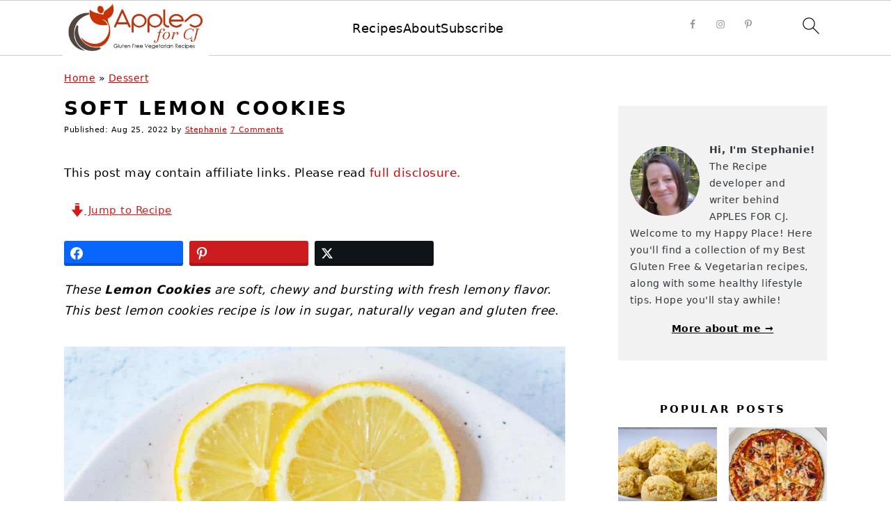

--- FILE ---
content_type: text/html; charset=UTF-8
request_url: https://stephaniesain.com/lemon-cookies-recipe-vegan-gluten-free/
body_size: 53672
content:
<!DOCTYPE html>
<html lang="en-US" prefix="og: http://ogp.me/ns# fb: http://ogp.me/ns/fb#">
<head ><meta charset="UTF-8" /><script>if(navigator.userAgent.match(/MSIE|Internet Explorer/i)||navigator.userAgent.match(/Trident\/7\..*?rv:11/i)){var href=document.location.href;if(!href.match(/[?&]nowprocket/)){if(href.indexOf("?")==-1){if(href.indexOf("#")==-1){document.location.href=href+"?nowprocket=1"}else{document.location.href=href.replace("#","?nowprocket=1#")}}else{if(href.indexOf("#")==-1){document.location.href=href+"&nowprocket=1"}else{document.location.href=href.replace("#","&nowprocket=1#")}}}}</script><script>(()=>{class RocketLazyLoadScripts{constructor(){this.v="2.0.4",this.userEvents=["keydown","keyup","mousedown","mouseup","mousemove","mouseover","mouseout","touchmove","touchstart","touchend","touchcancel","wheel","click","dblclick","input"],this.attributeEvents=["onblur","onclick","oncontextmenu","ondblclick","onfocus","onmousedown","onmouseenter","onmouseleave","onmousemove","onmouseout","onmouseover","onmouseup","onmousewheel","onscroll","onsubmit"]}async t(){this.i(),this.o(),/iP(ad|hone)/.test(navigator.userAgent)&&this.h(),this.u(),this.l(this),this.m(),this.k(this),this.p(this),this._(),await Promise.all([this.R(),this.L()]),this.lastBreath=Date.now(),this.S(this),this.P(),this.D(),this.O(),this.M(),await this.C(this.delayedScripts.normal),await this.C(this.delayedScripts.defer),await this.C(this.delayedScripts.async),await this.T(),await this.F(),await this.j(),await this.A(),window.dispatchEvent(new Event("rocket-allScriptsLoaded")),this.everythingLoaded=!0,this.lastTouchEnd&&await new Promise(t=>setTimeout(t,500-Date.now()+this.lastTouchEnd)),this.I(),this.H(),this.U(),this.W()}i(){this.CSPIssue=sessionStorage.getItem("rocketCSPIssue"),document.addEventListener("securitypolicyviolation",t=>{this.CSPIssue||"script-src-elem"!==t.violatedDirective||"data"!==t.blockedURI||(this.CSPIssue=!0,sessionStorage.setItem("rocketCSPIssue",!0))},{isRocket:!0})}o(){window.addEventListener("pageshow",t=>{this.persisted=t.persisted,this.realWindowLoadedFired=!0},{isRocket:!0}),window.addEventListener("pagehide",()=>{this.onFirstUserAction=null},{isRocket:!0})}h(){let t;function e(e){t=e}window.addEventListener("touchstart",e,{isRocket:!0}),window.addEventListener("touchend",function i(o){o.changedTouches[0]&&t.changedTouches[0]&&Math.abs(o.changedTouches[0].pageX-t.changedTouches[0].pageX)<10&&Math.abs(o.changedTouches[0].pageY-t.changedTouches[0].pageY)<10&&o.timeStamp-t.timeStamp<200&&(window.removeEventListener("touchstart",e,{isRocket:!0}),window.removeEventListener("touchend",i,{isRocket:!0}),"INPUT"===o.target.tagName&&"text"===o.target.type||(o.target.dispatchEvent(new TouchEvent("touchend",{target:o.target,bubbles:!0})),o.target.dispatchEvent(new MouseEvent("mouseover",{target:o.target,bubbles:!0})),o.target.dispatchEvent(new PointerEvent("click",{target:o.target,bubbles:!0,cancelable:!0,detail:1,clientX:o.changedTouches[0].clientX,clientY:o.changedTouches[0].clientY})),event.preventDefault()))},{isRocket:!0})}q(t){this.userActionTriggered||("mousemove"!==t.type||this.firstMousemoveIgnored?"keyup"===t.type||"mouseover"===t.type||"mouseout"===t.type||(this.userActionTriggered=!0,this.onFirstUserAction&&this.onFirstUserAction()):this.firstMousemoveIgnored=!0),"click"===t.type&&t.preventDefault(),t.stopPropagation(),t.stopImmediatePropagation(),"touchstart"===this.lastEvent&&"touchend"===t.type&&(this.lastTouchEnd=Date.now()),"click"===t.type&&(this.lastTouchEnd=0),this.lastEvent=t.type,t.composedPath&&t.composedPath()[0].getRootNode()instanceof ShadowRoot&&(t.rocketTarget=t.composedPath()[0]),this.savedUserEvents.push(t)}u(){this.savedUserEvents=[],this.userEventHandler=this.q.bind(this),this.userEvents.forEach(t=>window.addEventListener(t,this.userEventHandler,{passive:!1,isRocket:!0})),document.addEventListener("visibilitychange",this.userEventHandler,{isRocket:!0})}U(){this.userEvents.forEach(t=>window.removeEventListener(t,this.userEventHandler,{passive:!1,isRocket:!0})),document.removeEventListener("visibilitychange",this.userEventHandler,{isRocket:!0}),this.savedUserEvents.forEach(t=>{(t.rocketTarget||t.target).dispatchEvent(new window[t.constructor.name](t.type,t))})}m(){const t="return false",e=Array.from(this.attributeEvents,t=>"data-rocket-"+t),i="["+this.attributeEvents.join("],[")+"]",o="[data-rocket-"+this.attributeEvents.join("],[data-rocket-")+"]",s=(e,i,o)=>{o&&o!==t&&(e.setAttribute("data-rocket-"+i,o),e["rocket"+i]=new Function("event",o),e.setAttribute(i,t))};new MutationObserver(t=>{for(const n of t)"attributes"===n.type&&(n.attributeName.startsWith("data-rocket-")||this.everythingLoaded?n.attributeName.startsWith("data-rocket-")&&this.everythingLoaded&&this.N(n.target,n.attributeName.substring(12)):s(n.target,n.attributeName,n.target.getAttribute(n.attributeName))),"childList"===n.type&&n.addedNodes.forEach(t=>{if(t.nodeType===Node.ELEMENT_NODE)if(this.everythingLoaded)for(const i of[t,...t.querySelectorAll(o)])for(const t of i.getAttributeNames())e.includes(t)&&this.N(i,t.substring(12));else for(const e of[t,...t.querySelectorAll(i)])for(const t of e.getAttributeNames())this.attributeEvents.includes(t)&&s(e,t,e.getAttribute(t))})}).observe(document,{subtree:!0,childList:!0,attributeFilter:[...this.attributeEvents,...e]})}I(){this.attributeEvents.forEach(t=>{document.querySelectorAll("[data-rocket-"+t+"]").forEach(e=>{this.N(e,t)})})}N(t,e){const i=t.getAttribute("data-rocket-"+e);i&&(t.setAttribute(e,i),t.removeAttribute("data-rocket-"+e))}k(t){Object.defineProperty(HTMLElement.prototype,"onclick",{get(){return this.rocketonclick||null},set(e){this.rocketonclick=e,this.setAttribute(t.everythingLoaded?"onclick":"data-rocket-onclick","this.rocketonclick(event)")}})}S(t){function e(e,i){let o=e[i];e[i]=null,Object.defineProperty(e,i,{get:()=>o,set(s){t.everythingLoaded?o=s:e["rocket"+i]=o=s}})}e(document,"onreadystatechange"),e(window,"onload"),e(window,"onpageshow");try{Object.defineProperty(document,"readyState",{get:()=>t.rocketReadyState,set(e){t.rocketReadyState=e},configurable:!0}),document.readyState="loading"}catch(t){console.log("WPRocket DJE readyState conflict, bypassing")}}l(t){this.originalAddEventListener=EventTarget.prototype.addEventListener,this.originalRemoveEventListener=EventTarget.prototype.removeEventListener,this.savedEventListeners=[],EventTarget.prototype.addEventListener=function(e,i,o){o&&o.isRocket||!t.B(e,this)&&!t.userEvents.includes(e)||t.B(e,this)&&!t.userActionTriggered||e.startsWith("rocket-")||t.everythingLoaded?t.originalAddEventListener.call(this,e,i,o):(t.savedEventListeners.push({target:this,remove:!1,type:e,func:i,options:o}),"mouseenter"!==e&&"mouseleave"!==e||t.originalAddEventListener.call(this,e,t.savedUserEvents.push,o))},EventTarget.prototype.removeEventListener=function(e,i,o){o&&o.isRocket||!t.B(e,this)&&!t.userEvents.includes(e)||t.B(e,this)&&!t.userActionTriggered||e.startsWith("rocket-")||t.everythingLoaded?t.originalRemoveEventListener.call(this,e,i,o):t.savedEventListeners.push({target:this,remove:!0,type:e,func:i,options:o})}}J(t,e){this.savedEventListeners=this.savedEventListeners.filter(i=>{let o=i.type,s=i.target||window;return e!==o||t!==s||(this.B(o,s)&&(i.type="rocket-"+o),this.$(i),!1)})}H(){EventTarget.prototype.addEventListener=this.originalAddEventListener,EventTarget.prototype.removeEventListener=this.originalRemoveEventListener,this.savedEventListeners.forEach(t=>this.$(t))}$(t){t.remove?this.originalRemoveEventListener.call(t.target,t.type,t.func,t.options):this.originalAddEventListener.call(t.target,t.type,t.func,t.options)}p(t){let e;function i(e){return t.everythingLoaded?e:e.split(" ").map(t=>"load"===t||t.startsWith("load.")?"rocket-jquery-load":t).join(" ")}function o(o){function s(e){const s=o.fn[e];o.fn[e]=o.fn.init.prototype[e]=function(){return this[0]===window&&t.userActionTriggered&&("string"==typeof arguments[0]||arguments[0]instanceof String?arguments[0]=i(arguments[0]):"object"==typeof arguments[0]&&Object.keys(arguments[0]).forEach(t=>{const e=arguments[0][t];delete arguments[0][t],arguments[0][i(t)]=e})),s.apply(this,arguments),this}}if(o&&o.fn&&!t.allJQueries.includes(o)){const e={DOMContentLoaded:[],"rocket-DOMContentLoaded":[]};for(const t in e)document.addEventListener(t,()=>{e[t].forEach(t=>t())},{isRocket:!0});o.fn.ready=o.fn.init.prototype.ready=function(i){function s(){parseInt(o.fn.jquery)>2?setTimeout(()=>i.bind(document)(o)):i.bind(document)(o)}return"function"==typeof i&&(t.realDomReadyFired?!t.userActionTriggered||t.fauxDomReadyFired?s():e["rocket-DOMContentLoaded"].push(s):e.DOMContentLoaded.push(s)),o([])},s("on"),s("one"),s("off"),t.allJQueries.push(o)}e=o}t.allJQueries=[],o(window.jQuery),Object.defineProperty(window,"jQuery",{get:()=>e,set(t){o(t)}})}P(){const t=new Map;document.write=document.writeln=function(e){const i=document.currentScript,o=document.createRange(),s=i.parentElement;let n=t.get(i);void 0===n&&(n=i.nextSibling,t.set(i,n));const c=document.createDocumentFragment();o.setStart(c,0),c.appendChild(o.createContextualFragment(e)),s.insertBefore(c,n)}}async R(){return new Promise(t=>{this.userActionTriggered?t():this.onFirstUserAction=t})}async L(){return new Promise(t=>{document.addEventListener("DOMContentLoaded",()=>{this.realDomReadyFired=!0,t()},{isRocket:!0})})}async j(){return this.realWindowLoadedFired?Promise.resolve():new Promise(t=>{window.addEventListener("load",t,{isRocket:!0})})}M(){this.pendingScripts=[];this.scriptsMutationObserver=new MutationObserver(t=>{for(const e of t)e.addedNodes.forEach(t=>{"SCRIPT"!==t.tagName||t.noModule||t.isWPRocket||this.pendingScripts.push({script:t,promise:new Promise(e=>{const i=()=>{const i=this.pendingScripts.findIndex(e=>e.script===t);i>=0&&this.pendingScripts.splice(i,1),e()};t.addEventListener("load",i,{isRocket:!0}),t.addEventListener("error",i,{isRocket:!0}),setTimeout(i,1e3)})})})}),this.scriptsMutationObserver.observe(document,{childList:!0,subtree:!0})}async F(){await this.X(),this.pendingScripts.length?(await this.pendingScripts[0].promise,await this.F()):this.scriptsMutationObserver.disconnect()}D(){this.delayedScripts={normal:[],async:[],defer:[]},document.querySelectorAll("script[type$=rocketlazyloadscript]").forEach(t=>{t.hasAttribute("data-rocket-src")?t.hasAttribute("async")&&!1!==t.async?this.delayedScripts.async.push(t):t.hasAttribute("defer")&&!1!==t.defer||"module"===t.getAttribute("data-rocket-type")?this.delayedScripts.defer.push(t):this.delayedScripts.normal.push(t):this.delayedScripts.normal.push(t)})}async _(){await this.L();let t=[];document.querySelectorAll("script[type$=rocketlazyloadscript][data-rocket-src]").forEach(e=>{let i=e.getAttribute("data-rocket-src");if(i&&!i.startsWith("data:")){i.startsWith("//")&&(i=location.protocol+i);try{const o=new URL(i).origin;o!==location.origin&&t.push({src:o,crossOrigin:e.crossOrigin||"module"===e.getAttribute("data-rocket-type")})}catch(t){}}}),t=[...new Map(t.map(t=>[JSON.stringify(t),t])).values()],this.Y(t,"preconnect")}async G(t){if(await this.K(),!0!==t.noModule||!("noModule"in HTMLScriptElement.prototype))return new Promise(e=>{let i;function o(){(i||t).setAttribute("data-rocket-status","executed"),e()}try{if(navigator.userAgent.includes("Firefox/")||""===navigator.vendor||this.CSPIssue)i=document.createElement("script"),[...t.attributes].forEach(t=>{let e=t.nodeName;"type"!==e&&("data-rocket-type"===e&&(e="type"),"data-rocket-src"===e&&(e="src"),i.setAttribute(e,t.nodeValue))}),t.text&&(i.text=t.text),t.nonce&&(i.nonce=t.nonce),i.hasAttribute("src")?(i.addEventListener("load",o,{isRocket:!0}),i.addEventListener("error",()=>{i.setAttribute("data-rocket-status","failed-network"),e()},{isRocket:!0}),setTimeout(()=>{i.isConnected||e()},1)):(i.text=t.text,o()),i.isWPRocket=!0,t.parentNode.replaceChild(i,t);else{const i=t.getAttribute("data-rocket-type"),s=t.getAttribute("data-rocket-src");i?(t.type=i,t.removeAttribute("data-rocket-type")):t.removeAttribute("type"),t.addEventListener("load",o,{isRocket:!0}),t.addEventListener("error",i=>{this.CSPIssue&&i.target.src.startsWith("data:")?(console.log("WPRocket: CSP fallback activated"),t.removeAttribute("src"),this.G(t).then(e)):(t.setAttribute("data-rocket-status","failed-network"),e())},{isRocket:!0}),s?(t.fetchPriority="high",t.removeAttribute("data-rocket-src"),t.src=s):t.src="data:text/javascript;base64,"+window.btoa(unescape(encodeURIComponent(t.text)))}}catch(i){t.setAttribute("data-rocket-status","failed-transform"),e()}});t.setAttribute("data-rocket-status","skipped")}async C(t){const e=t.shift();return e?(e.isConnected&&await this.G(e),this.C(t)):Promise.resolve()}O(){this.Y([...this.delayedScripts.normal,...this.delayedScripts.defer,...this.delayedScripts.async],"preload")}Y(t,e){this.trash=this.trash||[];let i=!0;var o=document.createDocumentFragment();t.forEach(t=>{const s=t.getAttribute&&t.getAttribute("data-rocket-src")||t.src;if(s&&!s.startsWith("data:")){const n=document.createElement("link");n.href=s,n.rel=e,"preconnect"!==e&&(n.as="script",n.fetchPriority=i?"high":"low"),t.getAttribute&&"module"===t.getAttribute("data-rocket-type")&&(n.crossOrigin=!0),t.crossOrigin&&(n.crossOrigin=t.crossOrigin),t.integrity&&(n.integrity=t.integrity),t.nonce&&(n.nonce=t.nonce),o.appendChild(n),this.trash.push(n),i=!1}}),document.head.appendChild(o)}W(){this.trash.forEach(t=>t.remove())}async T(){try{document.readyState="interactive"}catch(t){}this.fauxDomReadyFired=!0;try{await this.K(),this.J(document,"readystatechange"),document.dispatchEvent(new Event("rocket-readystatechange")),await this.K(),document.rocketonreadystatechange&&document.rocketonreadystatechange(),await this.K(),this.J(document,"DOMContentLoaded"),document.dispatchEvent(new Event("rocket-DOMContentLoaded")),await this.K(),this.J(window,"DOMContentLoaded"),window.dispatchEvent(new Event("rocket-DOMContentLoaded"))}catch(t){console.error(t)}}async A(){try{document.readyState="complete"}catch(t){}try{await this.K(),this.J(document,"readystatechange"),document.dispatchEvent(new Event("rocket-readystatechange")),await this.K(),document.rocketonreadystatechange&&document.rocketonreadystatechange(),await this.K(),this.J(window,"load"),window.dispatchEvent(new Event("rocket-load")),await this.K(),window.rocketonload&&window.rocketonload(),await this.K(),this.allJQueries.forEach(t=>t(window).trigger("rocket-jquery-load")),await this.K(),this.J(window,"pageshow");const t=new Event("rocket-pageshow");t.persisted=this.persisted,window.dispatchEvent(t),await this.K(),window.rocketonpageshow&&window.rocketonpageshow({persisted:this.persisted})}catch(t){console.error(t)}}async K(){Date.now()-this.lastBreath>45&&(await this.X(),this.lastBreath=Date.now())}async X(){return document.hidden?new Promise(t=>setTimeout(t)):new Promise(t=>requestAnimationFrame(t))}B(t,e){return e===document&&"readystatechange"===t||(e===document&&"DOMContentLoaded"===t||(e===window&&"DOMContentLoaded"===t||(e===window&&"load"===t||e===window&&"pageshow"===t)))}static run(){(new RocketLazyLoadScripts).t()}}RocketLazyLoadScripts.run()})();</script>

<meta name="viewport" content="width=device-width, initial-scale=1" />
<meta name='robots' content='index, follow, max-image-preview:large, max-snippet:-1, max-video-preview:-1' />
	<style>img:is([sizes="auto" i], [sizes^="auto," i]) { contain-intrinsic-size: 3000px 1500px }</style>
	
<!-- Easy Social Share Buttons for WordPress v.10.8 https://socialsharingplugin.com -->
<meta property="og:image" content="https://stephaniesain.com/wp-content/uploads/2020/04/Soft-lemon-cookies-sq2.jpg" />
<meta property="og:image:secure_url" content="https://stephaniesain.com/wp-content/uploads/2020/04/Soft-lemon-cookies-sq2.jpg" />
<!-- / Easy Social Share Buttons for WordPress -->
<meta name="twitter:image" content="https://stephaniesain.com/wp-content/uploads/2020/04/Soft-lemon-cookies-sq2.jpg" />

	<!-- This site is optimized with the Yoast SEO plugin v26.7 - https://yoast.com/wordpress/plugins/seo/ -->
	<title>Soft Lemon Cookies - Apples for CJ</title>
<link data-rocket-prefetch href="https://www.googletagmanager.com" rel="dns-prefetch">
<link data-rocket-prefetch href="https://exchange.mediavine.com" rel="dns-prefetch">
<link data-rocket-prefetch href="https://scripts.mediavine.com" rel="dns-prefetch">
<link data-rocket-prefetch href="https://wp.me" rel="dns-prefetch">
<link data-rocket-prefetch href="https://securepubads.g.doubleclick.net" rel="dns-prefetch">
<link data-rocket-prefetch href="https://stats.wp.com" rel="dns-prefetch"><link rel="preload" data-rocket-preload as="image" href="https://stephaniesain.com/wp-content/uploads/2022/08/Soft-lemon-cookies.jpg" imagesrcset="https://stephaniesain.com/wp-content/uploads/2022/08/Soft-lemon-cookies.jpg 1200w, https://stephaniesain.com/wp-content/uploads/2022/08/Soft-lemon-cookies-632x867.jpg 632w, https://stephaniesain.com/wp-content/uploads/2022/08/Soft-lemon-cookies-1020x1399.jpg 1020w, https://stephaniesain.com/wp-content/uploads/2022/08/Soft-lemon-cookies-768x1053.jpg 768w, https://stephaniesain.com/wp-content/uploads/2022/08/Soft-lemon-cookies-1120x1536.jpg 1120w" imagesizes="(max-width: 1200px) 100vw, 1200px" fetchpriority="high">
	<meta name="description" content="These Lemon Cookies are soft, chewy and bursting with fresh lemony flavor. This best lemon cookies recipe is low in sugar &amp; gluten free." />
	<link rel="canonical" href="https://stephaniesain.com/lemon-cookies-recipe-vegan-gluten-free/" />
	<meta property="og:locale" content="en_US" />
	<meta property="og:type" content="recipe" />
	<meta property="og:title" content="Soft Lemon Cookies" />
	<meta property="og:description" content="These Lemon Cookies are soft, chewy and bursting with fresh lemony flavor. This best lemon cookies recipe is low in sugar &amp; gluten free." />
	<meta property="og:url" content="https://stephaniesain.com/lemon-cookies-recipe-vegan-gluten-free/" />
	<meta property="og:site_name" content="Apples for CJ" />
	<meta property="article:publisher" content="https://www.facebook.com/Apples-for-CJ-174970116195709/" />
	<meta property="article:published_time" content="2022-08-25T19:29:00+00:00" />
	<meta property="article:modified_time" content="2022-08-25T19:30:10+00:00" />
	<meta name="author" content="Stephanie" />
	<meta name="twitter:card" content="summary_large_image" />
	<meta name="twitter:title" content="Soft Lemon Cookies" />
	<meta name="twitter:description" content="These Lemon Cookies are soft, chewy and bursting with fresh lemony flavor. This best lemon cookies recipe is low in sugar &amp; gluten free." />
	<meta name="twitter:creator" content="@ApplesforCJ" />
	<meta name="twitter:site" content="@ApplesforCJ" />
	<meta name="twitter:label1" content="Written by" />
	<meta name="twitter:data1" content="Stephanie" />
	<meta name="twitter:label2" content="Est. reading time" />
	<meta name="twitter:data2" content="4 minutes" />
	<script type="application/ld+json" class="yoast-schema-graph">{"@context":"https://schema.org","@graph":[{"@type":"Article","@id":"https://stephaniesain.com/lemon-cookies-recipe-vegan-gluten-free/#article","isPartOf":{"@id":"https://stephaniesain.com/lemon-cookies-recipe-vegan-gluten-free/"},"author":{"name":"Stephanie","@id":"https://stephaniesain.com/#/schema/person/c474f02f15f3c6e668a58e698c9e226e"},"headline":"Soft Lemon Cookies","datePublished":"2022-08-25T19:29:00+00:00","dateModified":"2022-08-25T19:30:10+00:00","wordCount":555,"commentCount":7,"publisher":{"@id":"https://stephaniesain.com/#organization"},"image":{"@id":"https://stephaniesain.com/lemon-cookies-recipe-vegan-gluten-free/#primaryimage"},"thumbnailUrl":"https://stephaniesain.com/wp-content/uploads/2020/04/Soft-lemon-cookies-sq2.jpg","articleSection":["Dessert"],"inLanguage":"en-US","potentialAction":[{"@type":"CommentAction","name":"Comment","target":["https://stephaniesain.com/lemon-cookies-recipe-vegan-gluten-free/#respond"]}]},{"@type":["WebPage","FAQPage"],"@id":"https://stephaniesain.com/lemon-cookies-recipe-vegan-gluten-free/","url":"https://stephaniesain.com/lemon-cookies-recipe-vegan-gluten-free/","name":"Soft Lemon Cookies - Apples for CJ","isPartOf":{"@id":"https://stephaniesain.com/#website"},"primaryImageOfPage":{"@id":"https://stephaniesain.com/lemon-cookies-recipe-vegan-gluten-free/#primaryimage"},"image":{"@id":"https://stephaniesain.com/lemon-cookies-recipe-vegan-gluten-free/#primaryimage"},"thumbnailUrl":"https://stephaniesain.com/wp-content/uploads/2020/04/Soft-lemon-cookies-sq2.jpg","datePublished":"2022-08-25T19:29:00+00:00","dateModified":"2022-08-25T19:30:10+00:00","description":"These Lemon Cookies are soft, chewy and bursting with fresh lemony flavor. This best lemon cookies recipe is low in sugar & gluten free.","breadcrumb":{"@id":"https://stephaniesain.com/lemon-cookies-recipe-vegan-gluten-free/#breadcrumb"},"mainEntity":[{"@id":"https://stephaniesain.com/lemon-cookies-recipe-vegan-gluten-free/#faq-question-1661454849927"},{"@id":"https://stephaniesain.com/lemon-cookies-recipe-vegan-gluten-free/#faq-question-1661454867909"},{"@id":"https://stephaniesain.com/lemon-cookies-recipe-vegan-gluten-free/#faq-question-1661454895409"}],"inLanguage":"en-US","potentialAction":[{"@type":"ReadAction","target":["https://stephaniesain.com/lemon-cookies-recipe-vegan-gluten-free/"]}]},{"@type":"ImageObject","inLanguage":"en-US","@id":"https://stephaniesain.com/lemon-cookies-recipe-vegan-gluten-free/#primaryimage","url":"https://stephaniesain.com/wp-content/uploads/2020/04/Soft-lemon-cookies-sq2.jpg","contentUrl":"https://stephaniesain.com/wp-content/uploads/2020/04/Soft-lemon-cookies-sq2.jpg","width":1200,"height":1200},{"@type":"BreadcrumbList","@id":"https://stephaniesain.com/lemon-cookies-recipe-vegan-gluten-free/#breadcrumb","itemListElement":[{"@type":"ListItem","position":1,"name":"Home","item":"https://stephaniesain.com/"},{"@type":"ListItem","position":2,"name":"Dessert","item":"https://stephaniesain.com/dessert/"},{"@type":"ListItem","position":3,"name":"Soft Lemon Cookies"}]},{"@type":"WebSite","@id":"https://stephaniesain.com/#website","url":"https://stephaniesain.com/","name":"Apples for CJ","description":"Gluten Free Vegetarian Recipes","publisher":{"@id":"https://stephaniesain.com/#organization"},"potentialAction":[{"@type":"SearchAction","target":{"@type":"EntryPoint","urlTemplate":"https://stephaniesain.com/?s={search_term_string}"},"query-input":{"@type":"PropertyValueSpecification","valueRequired":true,"valueName":"search_term_string"}}],"inLanguage":"en-US"},{"@type":"Organization","@id":"https://stephaniesain.com/#organization","name":"Apples for CJ","url":"https://stephaniesain.com/","logo":{"@type":"ImageObject","inLanguage":"en-US","@id":"https://stephaniesain.com/#/schema/logo/image/","url":"https://stephaniesain.com/wp-content/uploads/2019/04/applesforcj1920.jpg","contentUrl":"https://stephaniesain.com/wp-content/uploads/2019/04/applesforcj1920.jpg","width":1920,"height":1200,"caption":"Apples for CJ"},"image":{"@id":"https://stephaniesain.com/#/schema/logo/image/"},"sameAs":["https://www.facebook.com/Apples-for-CJ-174970116195709/","https://x.com/ApplesforCJ","https://www.instagram.com/stephanie_sain/","https://www.pinterest.com/stephaniesiz99/"]},{"@type":"Person","@id":"https://stephaniesain.com/#/schema/person/c474f02f15f3c6e668a58e698c9e226e","name":"Stephanie","image":{"@type":"ImageObject","inLanguage":"en-US","@id":"https://stephaniesain.com/#/schema/person/image/","url":"https://secure.gravatar.com/avatar/42055bb76eb4f0043ccdfdf2ca0f68846c427cc1df2ca7f877b39333ab61b80d?s=96&d=mm&r=g","contentUrl":"https://secure.gravatar.com/avatar/42055bb76eb4f0043ccdfdf2ca0f68846c427cc1df2ca7f877b39333ab61b80d?s=96&d=mm&r=g","caption":"Stephanie"},"sameAs":["https://stephaniesain.com/about-me-10/"]},{"@type":"Question","@id":"https://stephaniesain.com/lemon-cookies-recipe-vegan-gluten-free/#faq-question-1661454849927","position":1,"url":"https://stephaniesain.com/lemon-cookies-recipe-vegan-gluten-free/#faq-question-1661454849927","name":"Can I use a different sweetener?","answerCount":1,"acceptedAnswer":{"@type":"Answer","text":"I've only tested the recipe using pure maple syrup but you could certainly adjust the amount slightly or use a different liquid sweetener. These cookies are made to be low in sugar.","inLanguage":"en-US"},"inLanguage":"en-US"},{"@type":"Question","@id":"https://stephaniesain.com/lemon-cookies-recipe-vegan-gluten-free/#faq-question-1661454867909","position":2,"url":"https://stephaniesain.com/lemon-cookies-recipe-vegan-gluten-free/#faq-question-1661454867909","name":"Can I use a different flour?","answerCount":1,"acceptedAnswer":{"@type":"Answer","text":"No, I've only tested these using super fine blanched almond flour.","inLanguage":"en-US"},"inLanguage":"en-US"},{"@type":"Question","@id":"https://stephaniesain.com/lemon-cookies-recipe-vegan-gluten-free/#faq-question-1661454895409","position":3,"url":"https://stephaniesain.com/lemon-cookies-recipe-vegan-gluten-free/#faq-question-1661454895409","name":"Can I freeze these cookies?","answerCount":1,"acceptedAnswer":{"@type":"Answer","text":"Yes! Cool the cookies completely and store in an airtight container or ziplock freezer bag for up to 3 months.","inLanguage":"en-US"},"inLanguage":"en-US"},{"@type":"Recipe","name":"Soft Lemon Cookies","author":{"@id":"https://stephaniesain.com/#/schema/person/c474f02f15f3c6e668a58e698c9e226e"},"description":"An easy recipe for the best melt in your mouth lemon cookies.","datePublished":"2022-08-25T14:29:00+00:00","image":["https://stephaniesain.com/wp-content/uploads/2020/04/Soft-lemon-cookies-sq2.jpg","https://stephaniesain.com/wp-content/uploads/2020/04/Soft-lemon-cookies-sq2-500x500.jpg","https://stephaniesain.com/wp-content/uploads/2020/04/Soft-lemon-cookies-sq2-500x375.jpg","https://stephaniesain.com/wp-content/uploads/2020/04/Soft-lemon-cookies-sq2-480x270.jpg"],"recipeYield":["13","13 cookies"],"prepTime":"PT5M","cookTime":"PT12M","recipeIngredient":["1 1/2 cups  blanched almond flour","1/2 cup unsweetened coconut flakes","1/4 cup coconut oil","5 tbsp. maple syrup","1 tbsp. lemon zest","3 tbsp. lemon juice","1/2 tsp. vanilla extract"],"recipeInstructions":[{"@type":"HowToStep","text":"Melt coconut oil on stovetop over low heat and set aside.","name":"Melt coconut oil on stovetop over low heat and set aside.","url":"https://stephaniesain.com/lemon-cookies-recipe-vegan-gluten-free/#wprm-recipe-82432-step-0-0"},{"@type":"HowToStep","text":"Meanwhile mix together the almond flour with the shredded coconut flakes.","name":"Meanwhile mix together the almond flour with the shredded coconut flakes.","url":"https://stephaniesain.com/lemon-cookies-recipe-vegan-gluten-free/#wprm-recipe-82432-step-0-1"},{"@type":"HowToStep","text":"Add maple syrup, lemon zest, juice, vanilla extract and slightly cooled coconut oil to the bowl and stir till everything is incorporated.","name":"Add maple syrup, lemon zest, juice, vanilla extract and slightly cooled coconut oil to the bowl and stir till everything is incorporated.","url":"https://stephaniesain.com/lemon-cookies-recipe-vegan-gluten-free/#wprm-recipe-82432-step-0-2"},{"@type":"HowToStep","text":"Cover bowl and refrigerate at least 30 minutes.","name":"Cover bowl and refrigerate at least 30 minutes.","url":"https://stephaniesain.com/lemon-cookies-recipe-vegan-gluten-free/#wprm-recipe-82432-step-0-3"},{"@type":"HowToStep","text":"Preheat oven to 350 degrees and line a baking sheet with parchment paper.","name":"Preheat oven to 350 degrees and line a baking sheet with parchment paper.","url":"https://stephaniesain.com/lemon-cookies-recipe-vegan-gluten-free/#wprm-recipe-82432-step-0-4"},{"@type":"HowToStep","text":"Remove chilled dough from fridge and use a 2 tbsp. cookie scoop to make cookies.","name":"Remove chilled dough from fridge and use a 2 tbsp. cookie scoop to make cookies.","url":"https://stephaniesain.com/lemon-cookies-recipe-vegan-gluten-free/#wprm-recipe-82432-step-0-5"},{"@type":"HowToStep","text":"Roll them into balls and place on lined baking sheet. Press down lightly with hand on each cookie.","name":"Roll them into balls and place on lined baking sheet. Press down lightly with hand on each cookie.","url":"https://stephaniesain.com/lemon-cookies-recipe-vegan-gluten-free/#wprm-recipe-82432-step-0-6"},{"@type":"HowToStep","text":"Bake in preheated oven 10-12 minutes till lightly browned around the edges.","name":"Bake in preheated oven 10-12 minutes till lightly browned around the edges.","url":"https://stephaniesain.com/lemon-cookies-recipe-vegan-gluten-free/#wprm-recipe-82432-step-0-7"}],"aggregateRating":{"@type":"AggregateRating","ratingValue":"3.55","ratingCount":"24","reviewCount":"1"},"review":[{"@type":"Review","reviewRating":{"@type":"Rating","ratingValue":"5"},"reviewBody":"I have a lot of diet restrictions at the moment so finding good sweets recipes is a huge challenge. I'm obsessed with anything lemon so was happy to find this recipe! I used shredded coconut for mine and really enjoy how they turned out. Will be great with tea!","author":{"@type":"Person","name":"Diana"},"datePublished":"2022-02-25"}],"recipeCategory":["Dessert","Snacks","sweets"],"recipeCuisine":["Dairy Free","Gluten Free"],"keywords":"healthy, lemon cookies","nutrition":{"@type":"NutritionInformation","servingSize":"1 cookie","calories":"110 kcal","carbohydrateContent":"6.4 g","proteinContent":"1.1 g","fatContent":"9.1 g","saturatedFatContent":"6.4 g","sodiumContent":"3 mg","fiberContent":"1.2 g","sugarContent":"5 g"},"@id":"https://stephaniesain.com/lemon-cookies-recipe-vegan-gluten-free/#recipe","isPartOf":{"@id":"https://stephaniesain.com/lemon-cookies-recipe-vegan-gluten-free/#article"},"mainEntityOfPage":"https://stephaniesain.com/lemon-cookies-recipe-vegan-gluten-free/"}]}</script>
	<!-- / Yoast SEO plugin. -->


<link rel='dns-prefetch' href='//scripts.mediavine.com' />
<link rel='dns-prefetch' href='//stats.wp.com' />
<link rel='dns-prefetch' href='//v0.wordpress.com' />

<link rel="alternate" type="application/rss+xml" title="Apples for CJ &raquo; Feed" href="https://stephaniesain.com/feed/" />
<link rel="alternate" type="application/rss+xml" title="Apples for CJ &raquo; Comments Feed" href="https://stephaniesain.com/comments/feed/" />
<link rel="alternate" type="application/rss+xml" title="Apples for CJ &raquo; Soft Lemon Cookies Comments Feed" href="https://stephaniesain.com/lemon-cookies-recipe-vegan-gluten-free/feed/" />
<script type="rocketlazyloadscript">(()=>{"use strict";const e=[400,500,600,700,800,900],t=e=>`wprm-min-${e}`,n=e=>`wprm-max-${e}`,s=new Set,o="ResizeObserver"in window,r=o?new ResizeObserver((e=>{for(const t of e)c(t.target)})):null,i=.5/(window.devicePixelRatio||1);function c(s){const o=s.getBoundingClientRect().width||0;for(let r=0;r<e.length;r++){const c=e[r],a=o<=c+i;o>c+i?s.classList.add(t(c)):s.classList.remove(t(c)),a?s.classList.add(n(c)):s.classList.remove(n(c))}}function a(e){s.has(e)||(s.add(e),r&&r.observe(e),c(e))}!function(e=document){e.querySelectorAll(".wprm-recipe").forEach(a)}();if(new MutationObserver((e=>{for(const t of e)for(const e of t.addedNodes)e instanceof Element&&(e.matches?.(".wprm-recipe")&&a(e),e.querySelectorAll?.(".wprm-recipe").forEach(a))})).observe(document.documentElement,{childList:!0,subtree:!0}),!o){let e=0;addEventListener("resize",(()=>{e&&cancelAnimationFrame(e),e=requestAnimationFrame((()=>s.forEach(c)))}),{passive:!0})}})();</script><link data-minify="1" rel='stylesheet' id='foodie-pro-theme-css' href='https://stephaniesain.com/wp-content/cache/min/1/wp-content/themes/foodiepro-v440/style.css?ver=1768207754' type='text/css' media='all' />
<style id='foodie-pro-theme-inline-css' type='text/css'>
.before-header, .enews-widget, .footer-widgets, .form-allowed-tags{background:#ffffff;}.site-title a, .site-title a:hover{color:#dd1313;}.genesis-nav-menu, .genesis-nav-menu .sub-menu, .entry-footer .entry-meta, .post-meta, li.comment{border-color:#dd3333;}body, .site-description, .sidebar a{color:#000000;}h1.entry-title, .entry-title a, .widgettitle, .recipe-index-search .widgettitle, .footer-widgets .widgettitle{color:#000000;}.entry-meta, .post-info, .post-meta, .site-footer{color:#000000;}a, .entry-meta a, .post-info a, .post-meta a, .site-footer a, .entry-content a{color:#dd0000;}a:hover, .entry-meta a:hover, .post-info a:hover, .post-meta a:hover, .site-footer a:hover{color:#111111;}.genesis-nav-menu > li > a{color:#333333;}.genesis-nav-menu > li > a:hover, .genesis-nav-menu > .current-menu-item > a{color:#dd1f1f;}.button, button, .enews-widget input[type="submit"], a.more-link, .more-from-category a, .sidebar .button, .sidebar .more-from-category a{background:#f5f5f5;}.button, button, .enews-widget input[type="submit"], a.more-link, .more-from-category a{border-color:#f5f5f5;color:#dd0000;}.button:hover, button:hover, .enews-widget input[type="submit"]:hover, a.more-link:hover, .more-from-category a:hover{background:#000000;color:#ffffff;}
</style>
<link rel='stylesheet' id='wp-block-library-css' href='https://stephaniesain.com/wp-includes/css/dist/block-library/style.min.css?ver=de2fd737acbe32ba1ee072bc0ffb03b1' type='text/css' media='all' />
<style id='wp-block-library-inline-css' type='text/css'>
.wp-block-group.is-style-full-width-slanted { -webkit-transform: skewY(1.5deg); transform: skewY(1.5deg); -ms-transform-origin: 100% 0; -webkit-transform-origin: 100% 0; transform-origin: 100% 0; margin-bottom: 20px !important; margin-top: 60px !important; padding-bottom: 70px !important; } .wp-block-group.is-style-full-width-slanted > .wp-block-group__inner-container { -webkit-transform: skewY(-1.5deg); transform: skewY(-1.5deg); -ms-transform-origin: 100% 0; -webkit-transform-origin: 100% 0; transform-origin: 100% 0; }
.is-style-feast-inline-heading-group h2:first-of-type, .is-style-feast-inline-heading-group h3:first-of-type { transform: translateY(-0.7em);  background: #FFF; display: inline-block; padding: 0 0.5em 0; margin: 0 0.5em; } .is-style-feast-inline-heading-group { border: 2px solid var(--global-palette6, #CCC); padding: 0 1em 1em; margin: 3em 0 2em; } .is-style-feast-inline-heading-group h2:first-child+*, .is-style-feast-inline-heading-group h3:first-child+* { margin-top: 0; }
.is-style-button-right-arrow .wp-element-button::after { content: "→"; position: relative; margin-left: 0.2em; }
.is-style-button-external-arrow .wp-element-button::after { content: "↗"; position: relative; margin-left: 0.2em; }
.is-style-paragraph-right-arrow a::after { content: " →"; position: relative; margin-left: 0; }
.is-style-paragraph-external-arrow a::after { content: " ↗"; position: relative; margin-left: 0; }
.is-style-basic-columns .wp-block-column { background-color: var(--branding-color-background, #EEEEEE); color: var(--branding-color-background-text, #000000); padding: 17px 11px; }
.is-style-book-cover img { box-shadow: 4px 4px 20px #454545; transform: rotate(3deg) scale(0.9); -webkit-backface-visibility: hidden; margin-top: 10px; margin-bottom: 10px; } .is-style-book-cover { padding: 10px; }
.is-style-polaroid img { border-bottom: 50px solid #fff; border-right: 15px solid #fff; border-left: 15px solid #fff; border-top: 10px solid #fff; box-shadow: 5px 5px 15px rgba(0, 0, 0, .4); transform: rotate(-5deg) scale(0.9); -webkit-backface-visibility: hidden; margin: 10px 0; }

			.wp-block-media-text.is-style-book-cover {
				grid-template-columns: 30% 1fr;
			}
			.wp-block-media-text.is-style-book-cover img {
				box-shadow: 4px 4px 20px rgba(0,0,0,0.5);
				transform: rotate(-6deg) scale(0.9);
				-webkit-backface-visibility: hidden;
				margin-top: 10px; margin-bottom: 10px;
			}
			.wp-block-media-text.is-style-book-cover .wp-block-media-text__media {
				display: flex;
				justify-content: center;
			}
			.wp-block-media-text.is-style-book-cover .wp-block-media-text__content {
				padding: 0 0 0 40px;
			}
			@media(max-width:600px) {
				.wp-block-media-text.is-style-book-cover img {
					max-width: 200px;
				}
				.wp-block-media-text.is-style-book-cover .wp-block-media-text__content {
					padding: 20px 0 0 0;
					text-align: center;
				}
				.wp-block-media-text.is-style-book-cover .wp-block-media-text__content .wp-block-buttons {
					justify-content: center;
				}
			}
		

			.wp-block-media-text.is-style-polaroid-media-text {
				grid-template-columns: 30% 1fr;
			}
			.wp-block-media-text.is-style-polaroid-media-text img {
				transform: rotate(-10deg) scale(0.9);
				-webkit-backface-visibility: hidden;
				margin-top: 10px;
				margin-bottom: 10px;
				border: 10px solid var(--branding-color-background, #ccc);
			}
			.wp-block-group.is-style-full-width-feature-wrapper .wp-block-media-text.is-style-polaroid-media-text img,
			.wp-block-group.is-style-full-width-custom-background-feature-wrapper .wp-block-media-text.is-style-polaroid-media-text img,
			.wp-block-group.is-style-feast-branding-background .wp-block-media-text.is-style-polaroid-media-text img {
				border-color: #fff;
			}
			.wp-block-media-text.is-style-polaroid-media-text .wp-block-media-text__media {
				display: flex;
				justify-content: center;
			}
			.wp-block-media-text.is-style-polaroid-media-text .wp-block-media-text__content {
				padding: 0 0 0 40px;
			}
			@media(max-width:600px) {
				.wp-block-media-text.is-style-polaroid-media-text img {
					max-width: 75%;
				}
				.wp-block-media-text.is-style-polaroid-media-text .wp-block-media-text__content {
					padding: 20px 0 0 0;
					text-align: center;
				}
				.wp-block-media-text.is-style-polaroid-media-text .wp-block-media-text__content .wp-block-buttons {
					justify-content: center;
				}
			}
		

			.is-style-post-info-author {
				grid-template-columns: 50px 1fr !important;
				grid-gap: 12px;
			}
			.is-style-post-info-author .wp-block-media-text__content {
				padding: 7px 0;
			}
			.is-style-post-info-author .wp-block-media-text__content a {
				text-decoration: underline;
			}
			.is-style-post-info-author .wp-block-media-text__media img {
				border-radius: 100px;
			}
			.is-style-post-info-author.has-background {
				padding: 7px;
				margin: 7px 0;
			}
		

			.is-style-post-info-author-100px {
				grid-template-columns: 100px 1fr !important;
				grid-gap: 15px;
			}
			.is-style-post-info-author-100px .wp-block-media-text__content {
				padding: 7px 0;
			}
			.is-style-post-info-author-100px .wp-block-media-text__content a {
				text-decoration: underline;
			}
			.is-style-post-info-author-100px .wp-block-media-text__media img {
				border-radius: 100px;
			}
			.is-style-post-info-author-100px.has-background {
				padding: 7px;
				margin: 7px 0;
			}
		
.is-style-left-bar { border-left: 5px solid var(--branding-color-background, #CCC); padding-left: 22px; margin: 22px 0; } .is-style-left-bar::before { content: none; }
.is-style-feast-txt-message { background: var(--branding-color-background, var(--global-palette7, #EEE)); border-radius: 7px; padding: 22px; margin: 44px 0; position: relative; } .is-style-feast-txt-message::before { content: none; } .is-style-feast-txt-message::after {  content: ""; position: absolute; width: 0; height: 0; top: 100%; left: 34px; border-top: 28px solid var(--branding-color-background, #EEE); border-left: 0 solid transparent; border-right: 28px solid transparent;  } .is-style-feast-txt-message:nth-of-type(odd)::after { left: unset; right: 34px; border-right: 0 solid transparent; border-left: 28px solid transparent; } .feast-plugin .is-style-feast-txt-message *, .editor-styles-wrapper .is-style-feast-txt-message * { color: var(--branding-color-background-text, #010101); }
.is-style-foodie-pro { padding: 22px 7px 22px 27px; margin: 27px 0; } .is-style-foodie-pro::before {  content: "\201C"; display: block; font-size: 77px; height: 0; position: relative; top: -37px; left: -41px; color: var(--branding-color-primary, #010101);  }
.is-style-cookd-pro { line-height: 1.1em; font-size: 1.1em; padding: 0 15%; text-align: center; margin-bottom: 22px; } .is-style-cookd-pro::before, .is-style-cookd-pro::after { background: var(--branding-color-accents, #CCC); content: "" !important; display: block; height: 1px; margin: 10% auto; width: 50px; top: 0; left: 0; }
.is-style-seasoned-pro { border-bottom: 1px solid #CCC; border-top: 1px solid #CCC; color: #333333; font-size: 130%; margin: 77px 37px; padding-top: 0; padding-bottom: 37px; text-align: center; } .is-style-seasoned-pro::before { background: var(--branding-color-accents, #DDDDDD); color: var(--branding-color-accents-text, #010101); -webkit-border-radius: 100%; border-radius: 100%; content: "\201C"; display: table; font-family: Times New Roman, serif; font-size: 57px; height: 0; line-height: 1; margin: -7px auto 7px; padding: 17px 15px 0; position: relative; left: 0; text-align: center; width: 47px; }
.is-style-featured-comment { line-height: 1.7em; font-size: 1.1em; padding: 0 12px; margin: 64px 0; font-weight: bold; position: relative; } .is-style-featured-comment::before { content: "Featured Comment" !important; text-transform: uppercase; color: #999;  left: 0; font-size: 0.8em;}  .is-style-featured-comment cite { float: right; text-transform: uppercase; font-size: 0.8em; color: #999; } .is-style-featured-comment cite::before { content: "⭐⭐⭐⭐⭐"; margin-right: 13px; } .is-style-featured-comment p { margin: 17px 0 !important; }
@media only screen and (min-width: 1023px) { .is-style-feast-2-column-list { display: grid; grid-template-columns: 1fr 1fr; gap: 0 37px; } .editor-styles-wrapper :where(:not(.is-layout-flex,.is-layout-grid))>.is-style-feast-2-column-list li { margin-left: unset; margin-right: unset; } }
@media only screen and (min-width: 1023px) { .is-style-feast-3-column-list { display: grid; grid-template-columns: 1fr 1fr 1fr; gap: 0 37px; } .editor-styles-wrapper :where(:not(.is-layout-flex,.is-layout-grid))>.is-style-feast-3-column-list li { margin-left: unset; margin-right: unset; } }
</style>
<style id='classic-theme-styles-inline-css' type='text/css'>
/*! This file is auto-generated */
.wp-block-button__link{color:#fff;background-color:#32373c;border-radius:9999px;box-shadow:none;text-decoration:none;padding:calc(.667em + 2px) calc(1.333em + 2px);font-size:1.125em}.wp-block-file__button{background:#32373c;color:#fff;text-decoration:none}
</style>
<link rel='stylesheet' id='mediaelement-css' href='https://stephaniesain.com/wp-includes/js/mediaelement/mediaelementplayer-legacy.min.css?ver=4.2.17' type='text/css' media='all' />
<link rel='stylesheet' id='wp-mediaelement-css' href='https://stephaniesain.com/wp-includes/js/mediaelement/wp-mediaelement.min.css?ver=de2fd737acbe32ba1ee072bc0ffb03b1' type='text/css' media='all' />
<style id='jetpack-sharing-buttons-style-inline-css' type='text/css'>
.jetpack-sharing-buttons__services-list{display:flex;flex-direction:row;flex-wrap:wrap;gap:0;list-style-type:none;margin:5px;padding:0}.jetpack-sharing-buttons__services-list.has-small-icon-size{font-size:12px}.jetpack-sharing-buttons__services-list.has-normal-icon-size{font-size:16px}.jetpack-sharing-buttons__services-list.has-large-icon-size{font-size:24px}.jetpack-sharing-buttons__services-list.has-huge-icon-size{font-size:36px}@media print{.jetpack-sharing-buttons__services-list{display:none!important}}.editor-styles-wrapper .wp-block-jetpack-sharing-buttons{gap:0;padding-inline-start:0}ul.jetpack-sharing-buttons__services-list.has-background{padding:1.25em 2.375em}
</style>
<link data-minify="1" rel='stylesheet' id='wprm-public-css' href='https://stephaniesain.com/wp-content/cache/min/1/wp-content/plugins/wp-recipe-maker/dist/public-modern.css?ver=1768207754' type='text/css' media='all' />
<link data-minify="1" rel='stylesheet' id='wprmp-public-css' href='https://stephaniesain.com/wp-content/cache/min/1/wp-content/plugins/wp-recipe-maker-premium/dist/public-premium.css?ver=1768207754' type='text/css' media='all' />
<style id='global-styles-inline-css' type='text/css'>
:root{--wp--preset--aspect-ratio--square: 1;--wp--preset--aspect-ratio--4-3: 4/3;--wp--preset--aspect-ratio--3-4: 3/4;--wp--preset--aspect-ratio--3-2: 3/2;--wp--preset--aspect-ratio--2-3: 2/3;--wp--preset--aspect-ratio--16-9: 16/9;--wp--preset--aspect-ratio--9-16: 9/16;--wp--preset--color--black: #000000;--wp--preset--color--cyan-bluish-gray: #abb8c3;--wp--preset--color--white: #ffffff;--wp--preset--color--pale-pink: #f78da7;--wp--preset--color--vivid-red: #cf2e2e;--wp--preset--color--luminous-vivid-orange: #ff6900;--wp--preset--color--luminous-vivid-amber: #fcb900;--wp--preset--color--light-green-cyan: #7bdcb5;--wp--preset--color--vivid-green-cyan: #00d084;--wp--preset--color--pale-cyan-blue: #8ed1fc;--wp--preset--color--vivid-cyan-blue: #0693e3;--wp--preset--color--vivid-purple: #9b51e0;--wp--preset--gradient--vivid-cyan-blue-to-vivid-purple: linear-gradient(135deg,rgba(6,147,227,1) 0%,rgb(155,81,224) 100%);--wp--preset--gradient--light-green-cyan-to-vivid-green-cyan: linear-gradient(135deg,rgb(122,220,180) 0%,rgb(0,208,130) 100%);--wp--preset--gradient--luminous-vivid-amber-to-luminous-vivid-orange: linear-gradient(135deg,rgba(252,185,0,1) 0%,rgba(255,105,0,1) 100%);--wp--preset--gradient--luminous-vivid-orange-to-vivid-red: linear-gradient(135deg,rgba(255,105,0,1) 0%,rgb(207,46,46) 100%);--wp--preset--gradient--very-light-gray-to-cyan-bluish-gray: linear-gradient(135deg,rgb(238,238,238) 0%,rgb(169,184,195) 100%);--wp--preset--gradient--cool-to-warm-spectrum: linear-gradient(135deg,rgb(74,234,220) 0%,rgb(151,120,209) 20%,rgb(207,42,186) 40%,rgb(238,44,130) 60%,rgb(251,105,98) 80%,rgb(254,248,76) 100%);--wp--preset--gradient--blush-light-purple: linear-gradient(135deg,rgb(255,206,236) 0%,rgb(152,150,240) 100%);--wp--preset--gradient--blush-bordeaux: linear-gradient(135deg,rgb(254,205,165) 0%,rgb(254,45,45) 50%,rgb(107,0,62) 100%);--wp--preset--gradient--luminous-dusk: linear-gradient(135deg,rgb(255,203,112) 0%,rgb(199,81,192) 50%,rgb(65,88,208) 100%);--wp--preset--gradient--pale-ocean: linear-gradient(135deg,rgb(255,245,203) 0%,rgb(182,227,212) 50%,rgb(51,167,181) 100%);--wp--preset--gradient--electric-grass: linear-gradient(135deg,rgb(202,248,128) 0%,rgb(113,206,126) 100%);--wp--preset--gradient--midnight: linear-gradient(135deg,rgb(2,3,129) 0%,rgb(40,116,252) 100%);--wp--preset--font-size--small: 13px;--wp--preset--font-size--medium: 20px;--wp--preset--font-size--large: 36px;--wp--preset--font-size--x-large: 42px;--wp--preset--spacing--20: 0.44rem;--wp--preset--spacing--30: 0.67rem;--wp--preset--spacing--40: 1rem;--wp--preset--spacing--50: 1.5rem;--wp--preset--spacing--60: 2.25rem;--wp--preset--spacing--70: 3.38rem;--wp--preset--spacing--80: 5.06rem;--wp--preset--shadow--natural: 6px 6px 9px rgba(0, 0, 0, 0.2);--wp--preset--shadow--deep: 12px 12px 50px rgba(0, 0, 0, 0.4);--wp--preset--shadow--sharp: 6px 6px 0px rgba(0, 0, 0, 0.2);--wp--preset--shadow--outlined: 6px 6px 0px -3px rgba(255, 255, 255, 1), 6px 6px rgba(0, 0, 0, 1);--wp--preset--shadow--crisp: 6px 6px 0px rgba(0, 0, 0, 1);}:where(.is-layout-flex){gap: 0.5em;}:where(.is-layout-grid){gap: 0.5em;}body .is-layout-flex{display: flex;}.is-layout-flex{flex-wrap: wrap;align-items: center;}.is-layout-flex > :is(*, div){margin: 0;}body .is-layout-grid{display: grid;}.is-layout-grid > :is(*, div){margin: 0;}:where(.wp-block-columns.is-layout-flex){gap: 2em;}:where(.wp-block-columns.is-layout-grid){gap: 2em;}:where(.wp-block-post-template.is-layout-flex){gap: 1.25em;}:where(.wp-block-post-template.is-layout-grid){gap: 1.25em;}.has-black-color{color: var(--wp--preset--color--black) !important;}.has-cyan-bluish-gray-color{color: var(--wp--preset--color--cyan-bluish-gray) !important;}.has-white-color{color: var(--wp--preset--color--white) !important;}.has-pale-pink-color{color: var(--wp--preset--color--pale-pink) !important;}.has-vivid-red-color{color: var(--wp--preset--color--vivid-red) !important;}.has-luminous-vivid-orange-color{color: var(--wp--preset--color--luminous-vivid-orange) !important;}.has-luminous-vivid-amber-color{color: var(--wp--preset--color--luminous-vivid-amber) !important;}.has-light-green-cyan-color{color: var(--wp--preset--color--light-green-cyan) !important;}.has-vivid-green-cyan-color{color: var(--wp--preset--color--vivid-green-cyan) !important;}.has-pale-cyan-blue-color{color: var(--wp--preset--color--pale-cyan-blue) !important;}.has-vivid-cyan-blue-color{color: var(--wp--preset--color--vivid-cyan-blue) !important;}.has-vivid-purple-color{color: var(--wp--preset--color--vivid-purple) !important;}.has-black-background-color{background-color: var(--wp--preset--color--black) !important;}.has-cyan-bluish-gray-background-color{background-color: var(--wp--preset--color--cyan-bluish-gray) !important;}.has-white-background-color{background-color: var(--wp--preset--color--white) !important;}.has-pale-pink-background-color{background-color: var(--wp--preset--color--pale-pink) !important;}.has-vivid-red-background-color{background-color: var(--wp--preset--color--vivid-red) !important;}.has-luminous-vivid-orange-background-color{background-color: var(--wp--preset--color--luminous-vivid-orange) !important;}.has-luminous-vivid-amber-background-color{background-color: var(--wp--preset--color--luminous-vivid-amber) !important;}.has-light-green-cyan-background-color{background-color: var(--wp--preset--color--light-green-cyan) !important;}.has-vivid-green-cyan-background-color{background-color: var(--wp--preset--color--vivid-green-cyan) !important;}.has-pale-cyan-blue-background-color{background-color: var(--wp--preset--color--pale-cyan-blue) !important;}.has-vivid-cyan-blue-background-color{background-color: var(--wp--preset--color--vivid-cyan-blue) !important;}.has-vivid-purple-background-color{background-color: var(--wp--preset--color--vivid-purple) !important;}.has-black-border-color{border-color: var(--wp--preset--color--black) !important;}.has-cyan-bluish-gray-border-color{border-color: var(--wp--preset--color--cyan-bluish-gray) !important;}.has-white-border-color{border-color: var(--wp--preset--color--white) !important;}.has-pale-pink-border-color{border-color: var(--wp--preset--color--pale-pink) !important;}.has-vivid-red-border-color{border-color: var(--wp--preset--color--vivid-red) !important;}.has-luminous-vivid-orange-border-color{border-color: var(--wp--preset--color--luminous-vivid-orange) !important;}.has-luminous-vivid-amber-border-color{border-color: var(--wp--preset--color--luminous-vivid-amber) !important;}.has-light-green-cyan-border-color{border-color: var(--wp--preset--color--light-green-cyan) !important;}.has-vivid-green-cyan-border-color{border-color: var(--wp--preset--color--vivid-green-cyan) !important;}.has-pale-cyan-blue-border-color{border-color: var(--wp--preset--color--pale-cyan-blue) !important;}.has-vivid-cyan-blue-border-color{border-color: var(--wp--preset--color--vivid-cyan-blue) !important;}.has-vivid-purple-border-color{border-color: var(--wp--preset--color--vivid-purple) !important;}.has-vivid-cyan-blue-to-vivid-purple-gradient-background{background: var(--wp--preset--gradient--vivid-cyan-blue-to-vivid-purple) !important;}.has-light-green-cyan-to-vivid-green-cyan-gradient-background{background: var(--wp--preset--gradient--light-green-cyan-to-vivid-green-cyan) !important;}.has-luminous-vivid-amber-to-luminous-vivid-orange-gradient-background{background: var(--wp--preset--gradient--luminous-vivid-amber-to-luminous-vivid-orange) !important;}.has-luminous-vivid-orange-to-vivid-red-gradient-background{background: var(--wp--preset--gradient--luminous-vivid-orange-to-vivid-red) !important;}.has-very-light-gray-to-cyan-bluish-gray-gradient-background{background: var(--wp--preset--gradient--very-light-gray-to-cyan-bluish-gray) !important;}.has-cool-to-warm-spectrum-gradient-background{background: var(--wp--preset--gradient--cool-to-warm-spectrum) !important;}.has-blush-light-purple-gradient-background{background: var(--wp--preset--gradient--blush-light-purple) !important;}.has-blush-bordeaux-gradient-background{background: var(--wp--preset--gradient--blush-bordeaux) !important;}.has-luminous-dusk-gradient-background{background: var(--wp--preset--gradient--luminous-dusk) !important;}.has-pale-ocean-gradient-background{background: var(--wp--preset--gradient--pale-ocean) !important;}.has-electric-grass-gradient-background{background: var(--wp--preset--gradient--electric-grass) !important;}.has-midnight-gradient-background{background: var(--wp--preset--gradient--midnight) !important;}.has-small-font-size{font-size: var(--wp--preset--font-size--small) !important;}.has-medium-font-size{font-size: var(--wp--preset--font-size--medium) !important;}.has-large-font-size{font-size: var(--wp--preset--font-size--large) !important;}.has-x-large-font-size{font-size: var(--wp--preset--font-size--x-large) !important;}
:where(.wp-block-post-template.is-layout-flex){gap: 1.25em;}:where(.wp-block-post-template.is-layout-grid){gap: 1.25em;}
:where(.wp-block-columns.is-layout-flex){gap: 2em;}:where(.wp-block-columns.is-layout-grid){gap: 2em;}
:root :where(.wp-block-pullquote){font-size: 1.5em;line-height: 1.6;}
</style>
<style id='feast-global-styles-inline-css' type='text/css'>
.feast-plugin a {
	word-break: break-word;
}
.feast-plugin ul.menu a {
	word-break: initial;
}
	p.is-variation-fancy-text {
		font-style: italic;
		margin: 0 0 16px 0 !important;
	}
	p.is-variation-fancy-text + *:not(div),
	.wp-block-group__inner-container p.is-variation-fancy-text:first-child {
		margin-top: 0 !important;
	}
button.feast-submenu-toggle {
	display: none;
	background: transparent;
	border: 1px solid #424242;
	border-radius: 0;
	box-shadow: none;
	padding: 0;
	outline: none;
	cursor: pointer;
	position: absolute;
	line-height: 0;
	right: 0;
	top: 3px;
	width: 42px;
	height: 42px;
	justify-content: center;
	align-items: center;
}
button.feast-submenu-toggle svg {
	width: 20px;
	height: 20px;
}
@media(max-width:1199px) {
	button.feast-submenu-toggle {
		display: flex;
	}
	.mmm-content ul li.menu-item-has-children {
		position: relative;
	}
	.mmm-content ul li.menu-item-has-children > a {
		display: inline-block;
		margin-top: 12px;
		margin-bottom: 12px;
		width: 100%;
		padding-right: 48px;
	}
	.mmm-content ul li.menu-item-has-children > ul.sub-menu {
		display: none;
	}
	.mmm-content ul li.menu-item-has-children.open > ul.sub-menu {
		display: block;
	}
	.mmm-content ul li.menu-item-has-children.open > button svg {
		transform: rotate(180deg);
	}
}
body {
font-family: -apple-system, system-ui, BlinkMacSystemFont, "Segoe UI", Helvetica, Arial, sans-serif, "Apple Color Emoji", "Segoe UI Emoji", "Segoe UI Symbol" !important;
}h1,
h2,
h3,
h4,
h5,
h6 {
font-family: -apple-system, system-ui, BlinkMacSystemFont, "Segoe UI", Helvetica, Arial, sans-serif, "Apple Color Emoji", "Segoe UI Emoji", "Segoe UI Symbol" !important;;
}.single .content a,
.category .content a,
.feast-modern-category-layout a,
aside a, 
.site-footer a {
	text-decoration: underline;
}
.feast-social-media {
	display: flex;
	flex-wrap: wrap;
	align-items: center;
	justify-content: center;
	column-gap: 18px;
	row-gap: 9px;
	width: 100%;
	padding: 27px 0;
}
.feast-social-media.feast-social-media--align-left {
	justify-content: flex-start;
}
.feast-social-media.feast-social-media--align-right {
	justify-content: flex-end;
}
.feast-social-media a {
	display: flex;
	align-items: center;
	justify-content: center;
	padding: 12px;
}
@media(max-width:600px) {
	.feast-social-media a {
		min-height: 50px;
		min-width: 50px;
	}
}
.feast-ai-buttons-block {
	display: block;
	width: 100%;
}
.feast-ai-buttons-block .wp-block-buttons {
	display: flex;
	flex-wrap: wrap;
	gap: 12px;
	width: 100%;
}
.feast-ai-buttons-block--align-center .wp-block-buttons {
	justify-content: center;
}
.feast-ai-buttons-block--align-right .wp-block-buttons {
	justify-content: flex-end;
}
.feast-ai-buttons-block .wp-block-buttons .wp-block-button {
	flex-basis: 0;
	flex-grow: 1;
}
.feast-ai-buttons-block .wp-block-buttons .wp-block-button .wp-block-button__link {
	white-space: nowrap;
}
@media(max-width:600px) {
	.feast-ai-buttons-block .wp-block-buttons .wp-block-button {
		flex-basis: 40%;
	}
}		
.site-container .is-style-full-width-feature-wrapper,
.site-container .is-style-full-width-feature-wrapper-cta,
.site-container .is-style-full-width-slanted {
	margin: var(--feast-spacing-xl, 27px) auto;
	padding: clamp(20px, calc(1.25rem + ((1vw - 6px) * 2.1429)), 32px) 0;
	box-shadow: 0 0 0 100vmax var(--global-palette7, #f2f2f2);
	-webkit-clip-path: inset(0 -100vmax);
	clip-path: inset(0 -100vmax);
}
.site-container .is-style-full-width-feature-wrapper,
.site-container .is-style-full-width-feature-wrapper-cta,
.site-container .is-style-full-width-slanted {
	background-color: var(--global-palette7, #f2f2f2);
}
.site-container .sidebar .is-style-full-width-feature-wrapper,
.site-container .sidebar .is-style-full-width-feature-wrapper-cta,
.site-container .sidebar .is-style-full-width-slanted {
	box-shadow: none;
	-webkit-clip-path: none;
	clip-path: none;
	background-color: var(--global-palette7, #f2f2f2);
}
.site-container .sidebar .is-style-full-width-feature-wrapper > *:first-child,
.site-container .sidebar .is-style-full-width-feature-wrapper-cta > *:first-child,
.site-container .sidebar .is-style-full-width-slanted > *:first-child {
	margin-top: 0;
}
.feast-remove-top-padding {
	padding-top: 0 !important;
}
.feast-remove-bottom-padding {
	padding-bottom: 0 !important;
}
.feast-remove-top-margin {
	margin-top: 0 !important;
}
.feast-remove-bottom-margin {
	margin-bottom: 0 !important;
}
.z-10 {
	position: relative;
	z-index: 10;
}
body h1,
body h2,
body h3,
body h4,
body h5,
body h6 {
	line-height: 1.2;
}
.wp-block-media-text.is-variation-media-text-sidebar-bio {
	display: flex;
	flex-direction: column;
	row-gap: 4px;
}
.wp-block-media-text.is-variation-media-text-sidebar-bio .wp-block-media-text__media {
	display: flex;
	justify-content: center;
}
.wp-block-media-text.is-variation-media-text-sidebar-bio .wp-block-media-text__media img {
	border-radius: 1000px;
}
.wp-block-media-text.is-variation-media-text-sidebar-bio .wp-block-media-text__content {
	padding: 16px 24px 28px;
	margin: 0;
	display: flex;
	flex-direction: column;
	gap: 10px;
	box-sizing: border-box;
}
.wp-block-media-text.is-variation-media-text-sidebar-bio .wp-block-media-text__content h3,
.wp-block-media-text.is-variation-media-text-sidebar-bio .wp-block-media-text__content h2 {
	font-size: 1.625em;
}
.wp-block-media-text.is-variation-media-text-sidebar-bio .wp-block-media-text__content * {
	margin: 0;
	max-width: 100%;
}
.wp-block-media-text.is-variation-media-text-sidebar-bio .wp-block-media-text__content p {
	line-height: 1.5;
}
@media only screen and (max-width: 335px) {
	.site-inner {
		padding-left: 0;
		padding-right: 0;
	}
}
@media only screen and (max-width:1023px) {
	.feast-layout--modern-footer {
		padding-left: 5%;
		padding-right: 5%;
	}
}
@media only screen and (max-width: 600px) {
	.site-container .feast-layout--modern-footer .is-style-full-width-feature-wrapper,
	.site-container .feast-layout--modern-footer .is-style-full-width-feature-wrapper-cta,
	.site-container .feast-layout--modern-footer .is-style-full-width-slanted,
	.site-container .feast-layout--modern-footer .is-style-full-width-custom-background-feature-wrapper {
		margin: var(--feast-spacing-xl, 27px) -5%;
	}
}
a.wprm-recipe-jump:hover {
	opacity: 1.0 !important;
}
.wp-block-media-text.is-variation-media-text-sidebar-bio .wp-block-media-text__media img {
	border-radius: 178px;
	aspect-ratio: 1 / 1;
	object-fit: cover;
}
.feast-modern-category-layout {
	text-align: initial;
}
.feast-jump-to-buttons .wp-block-button__link svg path {
	fill: #fff;
}
h1,
h2,
h3,
h4,
h5,
h6,
div, 
.wp-block-group {
	scroll-margin-top: 80px;
}
body .feastmobilenavbar,
body .desktop-inline-modern-menu ul {
	overflow: visible;
	contain: initial;
}
.feastmobilenavbar ul.menu > .menu-item {
	position: relative;
}
.feastmobilenavbar ul.menu > .menu-item:hover > .sub-menu,
.feastmobilenavbar ul.menu > .menu-item:focus-within > .sub-menu {
	left: 0;
	opacity: 1;
}
.feastmobilenavbar .menu-item-has-children .sub-menu {
	background: #fff;
	left: -9999px;
	top: 100%;
	opacity: 0;
	border-radius: 5px;
	box-shadow: 0 5px 10px rgba(0,0,0,0.15);
	padding: 10px 0;
	position: absolute;
	width: auto;
	min-width: 200px;
	z-index: 99;
	display: flex;
	flex-direction: column;
	row-gap: 0;
	height: auto;
	margin: 0;
}
.feastmobilenavbar .menu-item-has-children .sub-menu > .menu-item {
	width: 100%;
	display: block;
	clear: both;
	border-top: none !important;
	min-height: 0 !important;
	max-width: none;
	text-align: left;
}
.feastmobilenavbar .menu-item-has-children .sub-menu > .menu-item a {
	width: 100%;
	background: transparent;
	padding: 8px 30px 8px 20px;
	position: relative;
	white-space: nowrap;
	display: block;
}
@media(max-width:768px) {
	.menu-item-has-children .sub-menu {
		left: auto;
		opacity: 1;
		position: relative;
		width: 100%;
		border-radius: 0;
		box-shadow: none;
		padding: 0;
		display: none;
	}
}.wp-block-media-text {
	row-gap: var(--global-md-spacing, 22px);
}
	.wp-block-group {
	margin-top: var(--global-md-spacing, 1.5rem);
	margin-bottom: var(--global-md-spacing, 1.5rem);
}

</style>
<link data-minify="1" rel='stylesheet' id='mailerlite_forms.css-css' href='https://stephaniesain.com/wp-content/cache/min/1/wp-content/plugins/official-mailerlite-sign-up-forms/assets/css/mailerlite_forms.css?ver=1768207754' type='text/css' media='all' />
<link rel='stylesheet' id='essb-social-profiles-css' href='https://stephaniesain.com/wp-content/plugins/easy-social-share-buttons3/lib/modules/social-followers-counter/assets/social-profiles.min.css?ver=10.8' type='text/css' media='all' />
<link data-minify="1" rel='stylesheet' id='subscribe-forms-css-css' href='https://stephaniesain.com/wp-content/cache/min/1/wp-content/plugins/easy-social-share-buttons3/assets/modules/subscribe-forms.css?ver=1768207754' type='text/css' media='all' />
<link data-minify="1" rel='stylesheet' id='click2tweet-css-css' href='https://stephaniesain.com/wp-content/cache/min/1/wp-content/plugins/easy-social-share-buttons3/assets/modules/click-to-tweet.css?ver=1768207754' type='text/css' media='all' />
<link data-minify="1" rel='stylesheet' id='easy-social-share-buttons-css' href='https://stephaniesain.com/wp-content/cache/min/1/wp-content/plugins/easy-social-share-buttons3/assets/css/easy-social-share-buttons.css?ver=1768207755' type='text/css' media='all' />
<style id='easy-social-share-buttons-inline-css' type='text/css'>
.essb_links .essb_link_mastodon { --essb-network: #6364ff;}
</style>
<link data-minify="1" rel='stylesheet' id='simple-social-icons-font-css' href='https://stephaniesain.com/wp-content/cache/min/1/wp-content/plugins/simple-social-icons/css/style.css?ver=1768207755' type='text/css' media='all' />
<link data-minify="1" rel='stylesheet' id='inc-frontend-css' href='https://stephaniesain.com/wp-content/cache/min/1/wp-content/plugins/imark-interactive-toolkit/frontend/css/inc-frontend-style.css?ver=1768207755' type='text/css' media='all' />
<link data-minify="1" rel='stylesheet' id='imp-frontend-css' href='https://stephaniesain.com/wp-content/cache/min/1/wp-content/plugins/imark-interactive-toolkit/frontend/css/imp-frontend-style.css?ver=1768207755' type='text/css' media='all' />
<script type="rocketlazyloadscript" data-rocket-type="text/javascript" data-rocket-src="https://stephaniesain.com/wp-includes/js/jquery/jquery.min.js?ver=3.7.1" id="jquery-core-js" data-rocket-defer defer></script>
<script type="rocketlazyloadscript" data-rocket-type="text/javascript" data-rocket-src="https://stephaniesain.com/wp-includes/js/jquery/jquery-migrate.min.js?ver=3.4.1" id="jquery-migrate-js" data-rocket-defer defer></script>
<script type="text/javascript" async="async" fetchpriority="high" data-noptimize="1" data-cfasync="false" src="https://scripts.mediavine.com/tags/stephanie-sain.js?ver=de2fd737acbe32ba1ee072bc0ffb03b1" id="mv-script-wrapper-js"></script>
<script type="rocketlazyloadscript" id="essb-inline-js">document.addEventListener("DOMContentLoaded",function(){let t="",e=!1;document.querySelector(".essb-pinterest-pro-content-marker")?(t=".essb-pinterest-pro-content-marker",e=!0):t=document.querySelector(".post img")?".post img":".single-post img",document.querySelectorAll(t).forEach(t=>{e?t.parentNode.querySelectorAll("img").forEach(t=>{""==(t.getAttribute("data-pin-description")||"")&&t.setAttribute("data-pin-description","These Lemon Cookies are soft, chewy and bursting with fresh lemony flavor. This best lemon cookies recipe is low in sugar, naturally vegan and gluten free. #lemoncookies #vegan #glutenfree")}):""==(t.getAttribute("data-pin-description")||"")&&t.setAttribute("data-pin-description","These Lemon Cookies are soft, chewy and bursting with fresh lemony flavor. This best lemon cookies recipe is low in sugar, naturally vegan and gluten free. #lemoncookies #vegan #glutenfree")})});</script><link rel="https://api.w.org/" href="https://stephaniesain.com/wp-json/" /><link rel="alternate" title="JSON" type="application/json" href="https://stephaniesain.com/wp-json/wp/v2/posts/82410" /><link rel="EditURI" type="application/rsd+xml" title="RSD" href="https://stephaniesain.com/xmlrpc.php?rsd" />

<link rel='shortlink' href='https://wp.me/p6IrcQ-lrc' />
<link rel="alternate" title="oEmbed (JSON)" type="application/json+oembed" href="https://stephaniesain.com/wp-json/oembed/1.0/embed?url=https%3A%2F%2Fstephaniesain.com%2Flemon-cookies-recipe-vegan-gluten-free%2F" />
<link rel="alternate" title="oEmbed (XML)" type="text/xml+oembed" href="https://stephaniesain.com/wp-json/oembed/1.0/embed?url=https%3A%2F%2Fstephaniesain.com%2Flemon-cookies-recipe-vegan-gluten-free%2F&#038;format=xml" />
<style id='feast-blockandfront-styles'>.feast-about-author { background-color: #f2f2f2; color: #32373c; padding: 17px; margin-top: 57px; display: grid; grid-template-columns: 1fr 3fr !important; } .feast-about-author h2 { margin-top: 7px !important;} .feast-about-author img{ border-radius: 50% !important; }aside .feast-about-author { grid-template-columns: 1fr !important; }.wp-block-search .wp-block-search__input { max-width: 100%; background: #FFF; color: #000; }.wp-block-separator { color: #D6D6D6; border-bottom: none; margin-top: 16px; margin-bottom: 16px; }.screen-reader-text { width: 1px; height: 1px; }footer ul li, .site-footer ul li { list-style-type: none; }footer ul li, .site-footer ul li { list-style-type: none; }aside .wp-block-search { display: grid; grid-template-columns: 1fr; margin: 37px 0;  } aside .wp-block-search__inside-wrapper { display: grid !important; grid-template-columns: 1fr; } aside input { min-height: 50px; }  ​aside .wp-block-search__label, aside .wp-block-search__button { display: none; } aside p, aside div, aside ul { margin: 17px 0; }@media only screen and (max-width: 600px) { aside .wp-block-search { grid-template-columns: 1fr; } aside input { min-height: 50px; margin-bottom: 17px;} }.feast-button a { border: 2px solid #CCC; padding: 7px 14px; border-radius: 20px; text-decoration: none !important; font-weight: bold; } .feast-button { padding: 27px 7px; }a.wp-block-button__link { text-decoration: none !important; }.feast-box-primary {  padding: 17px !important; margin: 17px 0 !important;  }.feast-box-secondary { padding: 17px !important; margin: 17px 0 !important;  }.feast-box-primary li, .feast-box-secondary li {margin-left: 17px !important; }.feast-checklist li::marker { color: transparent; } .feast-checklist li:before { content: '✓'; margin-right: 17px; }.schema-faq-question { font-size: 1.2em; display: block; margin-bottom: 7px;} .schema-faq-section { margin: 37px 0; }</style>
<style type="text/css">
	.feast-category-index-list, .fsri-list {
		display: grid;
		grid-template-columns: repeat(2, minmax(0, 1fr) );
		grid-gap: 57px 17px;
		list-style: none;
		list-style-type: none;
		margin: 17px 0 !important;
	}
	.feast-category-index-list li,
	.fsri-list li {
		text-align: center;
		position: relative;
		list-style: none !important;
		margin-left: 0 !important;
		list-style-type: none !important;
		overflow: hidden;
	}
	.feast-category-index-list li {
		min-height: 150px;
	}
	.feast-category-index-list li a.title {
		text-decoration: none;
	}
	.feast-category-index-list-overlay .fsci-title {
		position: absolute;
		top: 88%;
		left: 50%;
		transform: translate(-50%, -50%);
		background: #FFF;
		padding: 5px;
		color: #333;
		font-weight: bold;
		border: 2px solid #888;
		text-transform: uppercase;
		width: 80%;
	}
	.listing-item:focus-within, .wp-block-search__input:focus {outline: 2px solid #555; }
	.listing-item a:focus, .listing-item a:focus .fsri-title, .listing-item a:focus img { opacity: 0.8; outline: none; }
	.listing-item a, .feast-category-index-list a { text-decoration: none !important; word-break: break-word; font-weight: initial; }
	li.listing-item:before { content: none !important; } /* needs to override theme */
	.fsri-list, ul.feast-category-index-list { padding-left: 0 !important; }
	.fsri-list .listing-item { margin: 0; }
	.fsri-list .listing-item img { display: block; }
	.fsri-list .feast_3x4_thumbnail { object-fit: cover; width: 100%; aspect-ratio: 3/4; }
	.fsri-list .feast_2x3_thumbnail { object-fit: cover; width: 100%; aspect-ratio: 2/3; }
	.fsri-list .feast_4x3_thumbnail { object-fit: cover; width: 100%; aspect-ratio: 4/3; }
	.fsri-list .feast_1x1_thumbnail { object-fit: cover; width: 100%; aspect-ratio: 1/1; }
	.fsri-title, .fsci-title { text-wrap: balance; }
	.listing-item { display: grid; align-content: flex-start; } .fsri-rating, .fsri-time { place-self: end center; } /* align time + rating bottom */
	.fsri-category { padding: 8px 12px 0; }
	.feast-recipe-index .feast-category-link { text-align: right; }
	.feast-recipe-index .feast-category-link a { text-decoration: underline; }
	.feast-image-frame, .feast-image-border { border: 3px solid #DDD; }
	.feast-square-image { aspect-ratio: 1/1; object-fit: cover; }
	.feast-image-round, .feast-image-round img, .feast-category-index-list.feast-image-round svg, .feast-media-text-image-round .wp-block-media-text__media img { border-radius: 50%; }
	.feast-image-shadow { box-shadow: 3px 3px 5px #AAA; }
	.feast-line-through { text-decoration: line-through; }
	.feast-grid-full, .feast-grid-half, .feast-grid-third, .feast-grid-fourth, .feast-grid-fifth { display: grid; grid-gap: 57px 17px; }
	.feast-grid-full { grid-template-columns: 1fr !important; }
	.feast-grid-half { grid-template-columns: repeat(2, minmax(0, 1fr)) !important; }
	.feast-grid-third { grid-template-columns: repeat(3, minmax(0, 1fr)) !important; }
	.feast-grid-fourth { grid-template-columns: repeat(4, minmax(0, 1fr)) !important; }
	.feast-grid-fifth { grid-template-columns: repeat(5, minmax(0, 1fr)) !important; }
	@media only screen and (max-width:601px) {
		.feast-grid-full-horizontal { grid-template-columns: 1fr !important; }
		.feast-grid-full-horizontal .listing-item { min-height: 0; }
		.feast-grid-full-horizontal .listing-item a { display: flex; align-items: center; }
		.feast-grid-full-horizontal .listing-item a > img { width: 33%; }
		.feast-grid-full-horizontal .listing-item a > .fsri-title { width: 67%; padding: 0; text-align: left; margin-top: 0 !important; padding: 0 16px; }
		.feast-grid-full-horizontal .fsri-rating, .feast-grid-full-horizontal .fsri-time, .feast-grid-full-horizontal .fsri-recipe-keys, .feast-grid-full-horizontal .fsri-recipe-cost { display: none !important; }
		body .feast-recipe-index .feast-grid-full-horizontal { row-gap: 17px; }
		body .feast-recipe-index .feast-grid-full-horizontal li { margin-bottom: 0; }
	}
	@media only screen and (min-width: 600px) {
		.feast-category-index-list { grid-template-columns: repeat(4, minmax(0, 1fr) ); }
		.feast-desktop-grid-full { grid-template-columns: 1fr !important; }
		.feast-desktop-grid-half { grid-template-columns: repeat(2, 1fr) !important; }
		.feast-desktop-grid-third { grid-template-columns: repeat(3, 1fr) !important; }
		.feast-desktop-grid-fourth { grid-template-columns: repeat(4, 1fr) !important; }
		.feast-desktop-grid-fifth { grid-template-columns: repeat(5, 1fr) !important; }
		.feast-desktop-grid-sixth { grid-template-columns: repeat(6, 1fr) !important; }
		.feast-desktop-grid-ninth { grid-template-columns: repeat(6, 1fr) !important; }
		.feast-desktop-grid-half-horizontal, .feast-desktop-grid-third-horizontal { grid-template-columns: repeat(2, 1fr) !important; }
		.feast-desktop-grid-full-horizontal { grid-template-columns: 1fr !important; }
		.feast-desktop-grid-half-horizontal .listing-item a, .feast-desktop-grid-full-horizontal .listing-item a, .feast-desktop-grid-third-horizontal .listing-item a { display: flex; align-items: center; }
		.feast-desktop-grid-half-horizontal .listing-item a > img, .feast-desktop-grid-full-horizontal a > img, .feast-desktop-grid-third-horizontal .listing-item a > img { width: 33% !important; margin-bottom: 0; }
		.feast-desktop-grid-half-horizontal .listing-item a > .fsri-title, .feast-desktop-grid-full-horizontal a > .fsri-title, .feast-desktop-grid-third-horizontal .listing-item a > .fsri-title { width: 67%; padding: 0 16px; text-align: left; margin-top: 0 !important; }
		.feast-desktop-grid-half-horizontal .fsri-rating, .feast-desktop-grid-half-horizontal .fsri-time, .feast-desktop-grid-half-horizontal .fsri-recipe-keys, .feast-desktop-grid-half-horizontal .fsri-recipe-cost { display: none !important; }
		.feast-desktop-grid-third-horizontal .fsri-rating, .feast-desktop-grid-third-horizontal .fsri-time, .feast-desktop-grid-third-horizontal .fsri-recipe-keys, .feast-desktop-grid-third-horizontal .fsri-recipe-cost { display: none !important; }
		.feast-desktop-grid-full-horizontal .fsri-rating, .feast-desktop-grid-full-horizontal .fsri-time, .feast-desktop-grid-full-horizontal .fsri-recipe-keys, .feast-desktop-grid-full-horizontal .fsri-recipe-cost { display: none !important; }
	}
	@media only screen and (min-width:900px) {
		.feast-desktop-grid-third-horizontal { grid-template-columns: repeat(3, 1fr) !important; }
		.feast-desktop-grid-ninth { grid-template-columns: repeat(9, 1fr) !important; }
	}
	@media only screen and (min-width:900px) and (max-width:1200px) {
		.feast-desktop-grid-third-horizontal .listing-item a > img {
			width: 44%;
		}
	}
	@media only screen and (min-width:600px) and (max-width:775px) {
		.feast-desktop-grid-third-horizontal .listing-item a > img,
		.feast-desktop-grid-half-horizontal .listing-item a > img {
			width: 44%;
		}
	}
	@media only screen and (min-width: 1100px) { .full-width-content main.content { width: 1080px; max-width: 1080px; } .full-width-content .sidebar-primary { display: none;  } }
	@media only screen and (max-width: 600px) { .entry-content :not(.wp-block-gallery) .wp-block-image { width: 100% !important; } }
	@media only screen and (min-width: 1024px) {
		.feast-full-width-wrapper { width: 100vw; position: relative; left: 50%; right: 50%; margin: 37px -50vw; background: #F5F5F5; padding: 17px 0; }
		.feast-full-width-wrapper .feast-recipe-index { width: 1140px; margin: 0 auto; }
		.feast-full-width-wrapper .listing-item { background: #FFF; padding: 17px; }
	}
	.feast-prev-next { display: grid; grid-template-columns: 1fr;  border-bottom: 1px solid #CCC; margin: 57px 0;  }
	.feast-prev-post, .feast-next-post { padding: 37px 17px; border-top: 1px solid #CCC; }
	.feast-next-post { text-align: right; }
	@media only screen and (min-width: 600px) {
		.feast-prev-next { grid-template-columns: 1fr 1fr; border-bottom: none; }
		.feast-next-post { border-left: 1px solid #CCC;}
		.feast-prev-post, .feast-next-post { padding: 37px; }
	}
	.has-background { padding: 1.25em 2.375em; margin: 1em 0; }
	figure { margin: 0 0 1em; }
	div.wp-block-image > figure { margin-bottom: 1em; }
	@media only screen and (max-width: 1023px) {
		.content-sidebar .content, .sidebar-primary { float: none; clear: both; }
		.has-background { padding: 1em; margin: 1em 0; }
	}
	hr.has-background { padding: inherit; margin: inherit; }
	body { -webkit-animation: none !important; animation: none !important; }
	@media only screen and (max-width: 600px) {
		body {
			--wp--preset--font-size--small: 16px !important;
		}
	}
	@media only screen and (max-width: 600px) { .feast-desktop-only { display: none; } }
	@media only screen and (min-width: 600px) { .feast-mobile-only { display: none; } }
	summary { display: list-item; }
	.comment-form-cookies-consent > label {
		display: inline-block;
		margin-left: 30px;
	}
	@media only screen and (max-width: 600px) { .comment-form-cookies-consent { display: grid; grid-template-columns: 1fr 12fr; } }
	.bypostauthor .comment-author-name { color: unset; }
	.comment-list article header { overflow: auto; }
	.fsri-rating .wprm-recipe-rating { pointer-events: none; }
	.fsri-tasty-recipe-count {
		display: block;
		width: 100%;
		font-size: .8em;
	}
	nav#breadcrumbs { margin: 5px 0 15px; }.page .content a {
	text-decoration: underline;
}
.entry-time:after,
.entry-author:after {
	content: "";
	margin: inherit;
}
.entry-content .wp-block-group ol li, .entry-content .wp-block-group ul li {
	margin: 0 0 17px 37px;
}
.entry-content ul:not(.fsri-list):not(.feast-category-index-list) li,
.feast-modern-category-layout ul:not(.fsri-list):not(.feast-category-index-list) li {
	margin-left: 0;
	margin-bottom: 0;
}
</style><style type="text/css" id='feastbreadcrumbstylesoverride'>
@media only screen and (max-width: 940px) {
	nav#breadcrumbs {
		display: block;
	}
}
</style><style type="text/css" id='feastfoodieprooverrides'>
.page .content a {
	text-decoration: underline;
}
.entry-time:after,
.entry-author:after {
	content: "";
	margin: inherit;
}
</style><script type="rocketlazyloadscript">
	function reveal() {
		var reveals = document.querySelectorAll("#imark_newsletter, .not-a-thing");
		let bodyElement = document.getElementsByTagName('body')[0];
		for (var i = 0; i < reveals.length; i++) {
			var windowHeight = window.innerHeight;
			var elementTop = reveals[i].getBoundingClientRect().top;
			var elementVisible = reveals[i].offsetHeight - 50;
			var divID = reveals[i].getAttribute('id');
			if (elementTop < windowHeight - elementVisible) {
				if(! reveals[i].classList.contains('animate_triggred') ){
					bodyElement.classList.add("promote-active");
					reveals[i].classList.add("active-promote");
				}
			}
			if ( elementTop < 200 ) {
				reveals[i].classList.remove("active-promote");
				reveals[i].classList.add("animate_triggred");
				bodyElement.classList.remove("promote-active");
			}
		}
	}

	var animItem = [];
	document.addEventListener("DOMContentLoaded", function(event) {
		window.addEventListener("scroll", reveal);
		var cookies_disable = '';
		if( getCookie('promote_disable') == 'wait' && cookies_disable == '' ) {
			var reveals = document.querySelectorAll(".imark_newsletter");
			reveals[0].classList.add("animate_triggred");
		}
		// reveal();
	});
	
	window.addEventListener("click", function(){
		let bodyElement = document.getElementsByTagName('body')[0];
		var reveals = document.querySelectorAll("#imark_newsletter, .not-a-thing");
		bodyElement.classList.remove("promote-active");
		for (var i = 0; i < reveals.length; i++) {
			if( reveals[i].classList.contains('active-promote') ){
				reveals[i].classList.add("animate_triggred");
			}
			if( reveals[i].classList.contains('imark_newsletter') ) { 
				setCookie( 'promote_disable', 'wait', 1 );
			}
		}
	});

	function setCookie( cname, cvalue, exdays ) {
		const d = new Date();
		d.setTime( d.getTime() + (exdays * 24 * 60 * 60 * 1000));
		let expires = "expires="+d.toUTCString();
		document.cookie = cname + "=" + cvalue + ";" + expires + ";path=/";
	}

	function getCookie(cname) {
		let name = cname + "=";
		let ca = document.cookie.split(';');
		for(let i = 0; i < ca.length; i++) {
			let c = ca[i];
			while (c.charAt(0) == ' ') {
				c = c.substring(1);
			}
			if (c.indexOf(name) == 0) {
				return c.substring(name.length, c.length);
			}
		}
		return "";
	}
</script><style>
.not-a-thing {
    padding: 15px;
}
.not-a-thing.active-promote {
    position: relative;
    z-index: 999999999999;
    box-shadow: 0px 0px 2px 2px #fff;
    background: #fff;
}
body.promote-disable .not-a-thing {
    position: initial;
    z-index: initial;
    padding: initial;
    background: initial;
    box-shadow: initial;
}
body.promote-active article.post:before, body.promote-active article.page:before {
    content: "";
    background: #000;
    left: 0;
    right: 0;
    top: 0;
    bottom: 0;
    position: fixed;
    width: 100%;
    height: 100%;
    z-index: 99;
    opacity: 0.8;
}
</style>            <!-- MailerLite Universal -->
            <script type="rocketlazyloadscript">
                (function (m, a, i, l, e, r) {
                    m['MailerLiteObject'] = e;

                    function f() {
                        var c = {a: arguments, q: []};
                        var r = this.push(c);
                        return "number" != typeof r ? r : f.bind(c.q);
                    }

                    f.q = f.q || [];
                    m[e] = m[e] || f.bind(f.q);
                    m[e].q = m[e].q || f.q;
                    r = a.createElement(i);
                    var _ = a.getElementsByTagName(i)[0];
                    r.async = 1;
                    r.src = l + '?' + (~~(new Date().getTime() / 10000000));
                    _.parentNode.insertBefore(r, _);
                })(window, document, 'script', 'https://static.mailerlite.com/js/universal.js', 'ml');

                var ml_account = ml('accounts', '1017384', 'e3d0h3m2w1', 'load');
            </script>
            <!-- End MailerLite Universal -->
        <style type="text/css"> .tippy-box[data-theme~="wprm"] { background-color: #333333; color: #FFFFFF; } .tippy-box[data-theme~="wprm"][data-placement^="top"] > .tippy-arrow::before { border-top-color: #333333; } .tippy-box[data-theme~="wprm"][data-placement^="bottom"] > .tippy-arrow::before { border-bottom-color: #333333; } .tippy-box[data-theme~="wprm"][data-placement^="left"] > .tippy-arrow::before { border-left-color: #333333; } .tippy-box[data-theme~="wprm"][data-placement^="right"] > .tippy-arrow::before { border-right-color: #333333; } .tippy-box[data-theme~="wprm"] a { color: #FFFFFF; } .wprm-comment-rating svg { width: 18px !important; height: 18px !important; } img.wprm-comment-rating { width: 90px !important; height: 18px !important; } body { --comment-rating-star-color: #dd3e3e; } body { --wprm-popup-font-size: 16px; } body { --wprm-popup-background: #ffffff; } body { --wprm-popup-title: #000000; } body { --wprm-popup-content: #444444; } body { --wprm-popup-button-background: #444444; } body { --wprm-popup-button-text: #ffffff; } body { --wprm-popup-accent: #747B2D; }</style><style type="text/css">.wprm-glossary-term {color: #5A822B;text-decoration: underline;cursor: help;}</style>	<style>img#wpstats{display:none}</style>
		<meta name="pinterest-rich-pin" content="false" />

<meta name="p:domain_verify" content="fe2c559615d41025cf53ab571325c9b4"/>

<!-- Google tag (gtag.js) -->

<script async src="https://www.googletagmanager.com/gtag/js?id=G-8QMPFWH8W7"></script>
<script>
  window.dataLayer = window.dataLayer || [];
  function gtag(){dataLayer.push(arguments);}
  gtag('js', new Date());

gtag('config', 'UA-76213732-1');
gtag('config', 'G-8QMPFWH8W7');


</script>
	<style>
		/* Add animation (Chrome, Safari, Opera) */
		@-webkit-keyframes openmenu {
			from {left:-100px;opacity: 0;}
			to {left:0px;opacity:1;}
		}
		@-webkit-keyframes closebutton {
			0% {opacity: 0;}
			100% {opacity: 1;}
		}

		/* Add animation (Standard syntax) */
		@keyframes openmenu {
			from {left:-100px;opacity: 0;}
			to {left:0px;opacity:1;}
		}
		@keyframes closebutton {
			0% {opacity: 0;}
			100% {opacity: 1;}
		}

		.mmmadminlinks {
			position: absolute;
			left: 20px;
			top: 0;
			width: 200px;
			line-height: 25px;
			text-align: left;
			display: none;
		}
		@media only screen and ( min-width: 1000px ) {
			.mmmadminlinks { display: block; }
		}

		/* The mmm's background */
		.feastmobilemenu-background {
			display: none;
			position: fixed;
			z-index: 9999;
			left: 0;
			top: 0;
			width: 100%;
			height: 100%;
			overflow: auto;
			background-color: rgb(0, 0, 0);
			background-color: rgba(0, 0, 0, 0.4);
		}

		/* Display the mmm when targeted */
		.feastmobilemenu-background:target {
			display: table;
			position: fixed;
		}

		/* The mmm box */
		.mmm-dialog {
			display: table-cell;
			vertical-align: top;
			font-size: 20px;
		}

		/* The mmm's content */
		.mmm-dialog .mmm-content {
			margin: 0;
			padding: 10px 10px 10px 20px;
			position: fixed;
			left: 0;
			background-color: #FEFEFE;
			contain: strict;
			overflow-x: hidden;
			overflow-y: auto;
			outline: 0;
			border-right: 1px #777 solid;
			border-bottom: 1px #777 solid;
			width: 320px;
			height: 90%;
			box-shadow: 0 4px 8px 0 rgba(0, 0, 0, 0.2), 0 6px 20px 0 rgba(0, 0, 0, 0.19);

			/* Add animation */
			-webkit-animation-name: openmenu; /* Chrome, Safari, Opera */
			-webkit-animation-duration: 0.6s; /* Chrome, Safari, Opera */
			animation-name: openmenu;
			animation-duration: 0.6s;
		}
		.mmm-content ul.sub-menu {
			padding-left: 16px;
		}
		.mmm-content li {
			list-style: none;
		}
		#menu-feast-modern-mobile-menu li,
		.desktop-inline-modern-menu > ul.menu li {
			min-height: 50px;
			margin-left: 5px;
			list-style: none;
		}
		#menu-feast-modern-mobile-menu li a,
		.desktop-inline-modern-menu > ul.menu li a {
			color: inherit;
			text-decoration: inherit;
		}

		/* The button used to close the mmm */
		.closebtn {
			text-decoration: none;
			float: right;
			margin-right: 10px;
			font-size: 50px;
			font-weight: bold;
			color: #333;
			z-index: 1301;
			top: 0;
			position: fixed;
			left: 270px;
			-webkit-animation-name: closebutton; /* Chrome, Safari, Opera */
			-webkit-animation-duration: 1.5s; /* Chrome, Safari, Opera */
			animation-name: closebutton;
			animation-duration: 1.5s;
		}

		.closebtn:hover,
		.closebtn:focus {
			color: #555;
			cursor: pointer;
		}
		@media (prefers-reduced-motion) { /* accessibility animation fix */
			.mmm-dialog .mmm-content, .closebtn {
			animation: none !important;
			}
		}
		.mmmheader {
			font-size: 25px;
			color: #FFF;
			height: 80px;
			display: flex;
			justify-content: space-between;
		}
		#mmmlogo {
			max-width: 200px;
			max-height: 70px;
		}
		#feast-mobile-search {
			margin-bottom: 17px;
			min-height: 50px;
			overflow: auto;
		}
		#feast-mobile-search input[type=submit] {
			border: 0;
			height: 30px;
			margin: 5px 0 0 -30px;
			padding: 15px;
			position: absolute;
			width: 30px;
			z-index: 200;
			clip: unset;
			color: transparent;
			background: none;
		}
		#feast-mobile-search input[type=submit]:hover {
			background: transparent;
		}
		#feast-mobile-search input[type=search] {
			width: 100%;
		}

		#feast-mobile-menu-social-icons {
			margin-top: 17px;
		}

		#feast-social .simple-social-icons {
			list-style: none;
			margin: 0 !important;
		}

		.feastmobilenavbar {
			position: fixed;
			top: 0;
			left: 0;
			z-index: 1300;
			width: 100%;
			height: 80px;
			padding: 0;
			margin: 0 auto;
			box-sizing: border-box;
			border-top: 1px solid #CCC;
			border-bottom: 1px solid #CCC;
			background: #FFF;
			display: grid;
			grid-template-columns: repeat(7, minmax(50px, 1fr));
			text-align: center;
			contain: strict;
			overflow: hidden;
		}
		.feastmobilenavbar > div { height: 80px; }
		.admin-bar .feastmobilenavbar {
			top: 32px;
		}
		@media screen and (max-width:782px) {
			.admin-bar .feastmobilenavbar {
				top: 0;
				position: sticky;
			}
			.admin-bar .site-container, .admin-bar .body-template-content {
				margin-top: 0;
			}
		}
		.feastmobilenavbar .feastmenulogo > a {
			display: flex;
			align-items: center;
		}
		.feastmobilenavbar a img {
			margin-bottom: inherit !important;
		}
		.feastmenutoggle, .feastsearchtoggle, .feastsubscribebutton {
			display: flex;
			align-items: center;
			justify-items: center;
			justify-content: center;
		}

		
		.feastsearchtoggle svg, .feastmenutoggle svg {
			width: 30px;
			height: 30px;
			padding: 10px;
			box-sizing: content-box;
			color: black;
		}
		.feastsubscribebutton {
			overflow: hidden;
		}
		.feastsubscribebutton img {
			max-width: 90px;
			padding: 15px;
			margin: 1px;
		}
		.feastsubscribebutton svg {
			color: #000;
		}
				.feastmenulogo {
			overflow: hidden;
			display: flex;
			align-items: center;
			justify-content: center;
			grid-column-end: span 4;
		}

					.desktop-inline-modern-menu .sub-menu { display: none; }
			.desktop-inline-modern-menu, .modern-menu-desktop-social { display: none; }
			@media only screen and (min-width: 1200px) {
				.desktop-inline-modern-menu, .modern-menu-desktop-social { display: block; line-height: 1.2em; }
				.feastmobilenavbar .feastmenutoggle { display: none; } /* hide menu toggle */
				.feastmobilenavbar { grid-template-columns: 1fr 3fr 1fr 50px !important; } /* rearrange grid for desktop */
				.feastmenulogo { grid-column-end: span 1 !important; }
				.desktop-inline-modern-menu ul {
					display: flex;
					justify-content: center;
					gap: 40px;
					height: 80px;
					overflow: hidden;
					margin: 0 17px;
				}
				.desktop-inline-modern-menu ul li {
					display: flex;
					justify-content: center;
					align-items: center;
					min-height: 80px;
					max-width: 20%;
					margin-left: 0 !important;
				}
				.desktop-inline-modern-menu ul li:nth-child(n+6) { display: none; }
				.modern-menu-desktop-social .simple-social-icons li:nth-child(n+4), .modern-menu-desktop-social .widgettitle { display: none; }
				.modern-menu-desktop-social { display: flex !important; justify-content: center; align-items: center; }
				body .feastmobilenavbar a { color: #000; text-decoration: none; }

			} /* end desktop query */
			/* end testing */
		
		@media only screen and ( max-width: 1199px ) {
			.feastmenulogo {grid-column-end: span 3; }
			.feastsubscribebutton { grid-column-end: span 2; }
		}
		@media only screen and (max-width: 359px) { /* 320px fix */
			.feastmobilenavbar {
				grid-template-columns: repeat(6, minmax(50px, 1fr));
			}
			.feastmenulogo {grid-column-end: span 2; }		}
				header.site-header, .nav-primary  {
			display: none !important;
			visibility: hidden;
		}
		.site-container, .body-template-content {
			margin-top: 80px; /* prevents menu overlapping content */
		}
		@media only screen and ( min-width: 1200px ) {
			.feastmobilenavbar {
				width: 100%;
				left: 0;
				padding-left: calc(50% - 550px);
				padding-right: calc(50% - 550px);
			}
							.feastsubscribebutton { display: none; }
					}
		@media print {
			.feastmobilenavbar { position: static; }
		}
						</style>

	<style id="feast-edit-font-sizes">body { font-size: 20px; }</style><link rel="icon" href="https://stephaniesain.com/wp-content/uploads/2021/08/cropped-apple-2-32x32.jpg" sizes="32x32" />
<link rel="icon" href="https://stephaniesain.com/wp-content/uploads/2021/08/cropped-apple-2-192x192.jpg" sizes="192x192" />
<link rel="apple-touch-icon" href="https://stephaniesain.com/wp-content/uploads/2021/08/cropped-apple-2-180x180.jpg" />
<meta name="msapplication-TileImage" content="https://stephaniesain.com/wp-content/uploads/2021/08/cropped-apple-2-270x270.jpg" />
		<style type="text/css" id="wp-custom-css">
			.essbfc-container.essbfc-container-profiles i {
    padding: 10px!important;
    width: 44px;
}

.essbfc-container ul {
    text-align: center;
}

.sidebar .widget-title, .sidebar .widget-title a {
	color: #d02d01;
}

.sidebar #subscribe-submit input {
	width: 100%;
  padding: 13px;
}

.sidebar #subscribe-email input {
  width: 100%;
	margin-bottom: -8px
}

.button:hover, .button-secondary:hover, button:hover, input:hover[type="button"], input:hover[type="reset"], input:hover[type="submit"] {
	background: #d02d01;
}

.sidebar .user-profile p {
	line-height: 22px;
	font-size: 12px;
}

.sidebar .user-profile a {
	display: block;
}

.sidebar .user-profile .alignright {
	margin-left: 10px;
}

.sidebar .user-profile .avatar {
    margin-right: 2px;
    margin-left: 5px;
}

.sidebar .widget {
	margin-bottom: 30px;
	padding-bottom: 20px;
	border-bottom: 1px solid #d02d01;
}

body {font-size:17px!important}

/* Emoji fix */
.entry-content img.emoji {
max-width: 20px;
}		</style>
		
	<style id="feast-homepage-styling-82410">

		
	</style>
	<noscript><style id="rocket-lazyload-nojs-css">.rll-youtube-player, [data-lazy-src]{display:none !important;}</style></noscript><meta name="generator" content="WP Rocket 3.20.2" data-wpr-features="wpr_delay_js wpr_defer_js wpr_minify_js wpr_lazyload_images wpr_preconnect_external_domains wpr_oci wpr_image_dimensions wpr_minify_css wpr_desktop" /></head>
<body class="wp-singular post-template-default single single-post postid-82410 single-format-standard wp-theme-genesis wp-child-theme-foodiepro-v440 essb-10.8 header-image header-full-width content-sidebar genesis-breadcrumbs-visible genesis-footer-widgets-hidden foodie-pro promote-enable-check feast-plugin wp-6-8-3 fp-14-9-0"><div class="site-container"><ul class="genesis-skip-link"><li><a href="#genesis-nav-primary" class="screen-reader-shortcut"> Skip to primary navigation</a></li><li><a href="#genesis-content" class="screen-reader-shortcut"> Skip to main content</a></li><li><a href="#genesis-sidebar-primary" class="screen-reader-shortcut"> Skip to primary sidebar</a></li></ul><header class="site-header"><div class="wrap"><div class="title-area"><div class="site-title"><a href="https://stephaniesain.com/" title="Apples for CJ" ><img width="732" height="281" src="https://stephaniesain.com/wp-content/uploads/2020/08/Final-1-e1597672066263-1.jpg" title="Apples for CJ" alt="Apples for CJ"  data-pin-nopin="true" /></a></div></div></div></header><nav class="nav-primary" aria-label="Main" id="genesis-nav-primary"><div class="wrap"><ul id="menu-nav" class="menu genesis-nav-menu menu-primary"><li id="menu-item-1816" class="menu-item menu-item-type-post_type menu-item-object-page menu-item-1816"><a href="https://stephaniesain.com/recipes-2/"><span >Recipes</span></a></li>
<li id="menu-item-958" class="menu-item menu-item-type-post_type menu-item-object-page menu-item-958"><a href="https://stephaniesain.com/about-me-10/"><span >About</span></a></li>
<li id="menu-item-987" class="menu-item menu-item-type-taxonomy menu-item-object-category menu-item-has-children menu-item-987"><a href="https://stephaniesain.com/fitness/"><span >Fitness</span></a>
<ul class="sub-menu">
	<li id="menu-item-981" class="menu-item menu-item-type-taxonomy menu-item-object-category menu-item-981"><a href="https://stephaniesain.com/fitness-tips/"><span >Fitness tips and workouts</span></a></li>
	<li id="menu-item-982" class="menu-item menu-item-type-taxonomy menu-item-object-category menu-item-982"><a href="https://stephaniesain.com/motivational/"><span >Motivational</span></a></li>
</ul>
</li>
<li id="menu-item-988" class="menu-item menu-item-type-taxonomy menu-item-object-category menu-item-has-children menu-item-988"><a href="https://stephaniesain.com/holistic-tips/"><span >Holistic Tips</span></a>
<ul class="sub-menu">
	<li id="menu-item-984" class="menu-item menu-item-type-taxonomy menu-item-object-category menu-item-984"><a href="https://stephaniesain.com/beauty-hygiene/"><span >Beauty &amp; Hygiene</span></a></li>
</ul>
</li>
<li id="menu-item-90467" class="menu-item menu-item-type-post_type menu-item-object-page menu-item-90467"><a href="https://stephaniesain.com/subscribe/"><span >Subscribe</span></a></li>
<li id="foodie-social" class="foodie-social menu-item"><aside class="widget-area"><h2 class="genesis-sidebar-title screen-reader-text">Navigation Menu: Social Icons</h2></aside></li><li id="foodie-search" class="foodie-search menu-item"><form class="search-form" method="get" action="https://stephaniesain.com/" role="search"><label class="search-form-label screen-reader-text" for="searchform-1">Search</label><input class="search-form-input" type="search" name="s" id="searchform-1" placeholder="Search"><input class="search-form-submit" type="submit" value="Search"><meta content="https://stephaniesain.com/?s={s}"></form></li></ul></div></nav><header class="feastmobilenavbar"><div class="feastmenutoggle"><a href="#feastmobilemenu"><?xml version="1.0" encoding="iso-8859-1"?>
<!DOCTYPE svg PUBLIC "-//W3C//DTD SVG 1.1//EN" "//www.w3.org/Graphics/SVG/1.1/DTD/svg11.dtd">
<svg version="1.1" id="Capa_1" xmlns="//www.w3.org/2000/svg" xmlns:xlink="//www.w3.org/1999/xlink" x="0px" y="0px" width="30px" height="30px" viewBox="0 0 459 459" style="enable-background:new 0 0 459 459;" xml:space="preserve" aria-labelledby="menuicon" role="img">
	<title id="menuicon">menu icon</title>
	<g id="menu">
		<path fill="currentColor" d="M0,382.5h459v-51H0V382.5z M0,255h459v-51H0V255z M0,76.5v51h459v-51H0z"/>
	</g>
</svg>
</a></div><div class="feastmenulogo"><a href="https://stephaniesain.com"><img src="https://stephaniesain.com/wp-content/uploads/2020/08/Final-1-e1597672066263.jpg" srcset="https://stephaniesain.com/wp-content/uploads/2020/08/Final-1-e1597672066263.jpg 2x" alt="go to homepage" data-skip-lazy data-pin-nopin="true" height="70" width="200" /></a></div><nav class="desktop-inline-modern-menu"><ul id="menu-feast-modern-mobile-menu" class="menu"><li id="menu-item-89527" class="menu-item menu-item-type-post_type menu-item-object-page menu-item-89527"><a href="https://stephaniesain.com/recipes-2/">Recipes</a></li>
<li id="menu-item-89525" class="menu-item menu-item-type-post_type menu-item-object-page menu-item-89525"><a href="https://stephaniesain.com/about-me-10/">About</a></li>
<li id="menu-item-90469" class="menu-item menu-item-type-post_type menu-item-object-page menu-item-90469"><a href="https://stephaniesain.com/subscribe/">Subscribe</a></li>
</ul></nav><div class="modern-menu-desktop-social"><div id="feast-social"><li id="simple-social-icons-4" class="widget simple-social-icons"><ul class="alignleft"><li class="ssi-facebook"><a data-wpel-link="ignore" href="https://www.facebook.com/applesforcjblog/" target="_blank" rel="noopener noreferrer"><svg role="img" class="social-facebook" aria-labelledby="social-facebook-4"><title id="social-facebook-4">Facebook</title><use xlink:data-wpel-link="ignore" href="https://stephaniesain.com/wp-content/plugins/simple-social-icons/symbol-defs.svg#social-facebook"></use></svg></a></li><li class="ssi-instagram"><a data-wpel-link="ignore" href="https://www.instagram.com/applesforcjblog/" target="_blank" rel="noopener noreferrer"><svg role="img" class="social-instagram" aria-labelledby="social-instagram-4"><title id="social-instagram-4">Instagram</title><use xlink:data-wpel-link="ignore" href="https://stephaniesain.com/wp-content/plugins/simple-social-icons/symbol-defs.svg#social-instagram"></use></svg></a></li><li class="ssi-pinterest"><a data-wpel-link="ignore" href="https://www.pinterest.com/applesforcj/" target="_blank" rel="noopener noreferrer"><svg role="img" class="social-pinterest" aria-labelledby="social-pinterest-4"><title id="social-pinterest-4">Pinterest</title><use xlink:data-wpel-link="ignore" href="https://stephaniesain.com/wp-content/plugins/simple-social-icons/symbol-defs.svg#social-pinterest"></use></svg></a></li></ul></li>
</div></div><div class="feastsubscribebutton"><a href="/subscribe/"><svg id="svg" version="1.1" xmlns="//www.w3.org/2000/svg" xmlns:xlink="//www.w3.org/1999/xlink" height="30px" width="90px" viewBox="0, 0, 400,62.365591397849464">
  <title>subscribe</title>
  <g id="svgg">
    <path fill="currentColor" id="path0" d="M26.050 5.330 C 19.725 7.308,15.771 12.123,15.771 17.846 C 15.771 25.406,19.962 29.225,32.891 33.446 C 48.466 38.530,48.556 50.896,33.017 50.896 C 25.829 50.896,22.500 48.560,20.505 42.115 C 19.726 39.597,14.337 40.411,14.337 43.046 C 14.337 56.105,41.674 61.606,48.769 49.975 C 54.448 40.665,48.765 31.572,34.767 27.571 C 23.980 24.488,20.269 20.193,23.310 14.313 C 27.257 6.680,43.728 9.562,43.728 17.886 C 43.728 19.171,44.177 19.355,47.312 19.355 C 49.283 19.355,50.896 19.252,50.896 19.127 C 50.896 9.148,37.546 1.734,26.050 5.330 M160.932 4.926 C 143.613 9.505,145.768 26.536,164.445 32.693 C 175.194 36.236,177.778 38.236,177.778 43.011 C 177.778 53.848,156.854 53.818,154.473 42.977 C 153.842 40.106,147.658 39.647,147.686 42.473 C 147.827 56.888,176.357 61.890,183.180 48.696 C 187.688 39.978,182.226 32.186,168.371 27.569 C 156.805 23.715,152.605 17.927,157.885 13.118 C 164.593 7.008,177.778 10.406,177.778 18.244 C 177.778 19.087,178.577 19.355,181.097 19.355 L 184.417 19.355 183.994 16.747 C 182.636 8.383,170.802 2.317,160.932 4.926 M205.522 5.288 C 193.113 9.929,187.498 27.839,193.471 43.728 C 200.113 61.398,225.168 60.783,229.987 42.832 L 230.709 40.143 227.272 40.143 C 224.006 40.143,223.813 40.253,223.393 42.354 C 221.152 53.560,205.804 54.266,200.382 43.412 C 197.373 37.389,197.248 24.155,200.140 17.838 C 205.236 6.706,220.504 7.247,223.462 18.664 C 224.326 21.998,230.667 22.645,230.225 19.355 C 228.759 8.450,216.195 1.295,205.522 5.288 M58.781 24.396 C 58.781 45.482,59.019 47.008,62.941 51.141 C 70.903 59.530,87.303 57.865,93.053 48.085 L 94.982 44.803 95.203 24.910 L 95.424 5.018 92.199 5.018 L 88.974 5.018 88.752 24.194 C 88.469 48.664,87.490 50.887,76.988 50.893 C 66.447 50.900,65.236 48.111,65.234 23.835 L 65.233 5.018 62.007 5.018 L 58.781 5.018 58.781 24.396 M106.093 30.538 L 106.093 56.059 118.100 55.784 C 131.707 55.472,134.341 54.673,138.131 49.704 C 142.597 43.849,140.283 32.689,134.070 30.116 L 131.852 29.197 134.377 27.481 C 140.228 23.505,140.846 14.573,135.646 9.123 C 132.673 6.006,128.030 5.018,116.357 5.018 L 106.093 5.018 106.093 30.538 M240.143 30.466 L 240.143 55.914 243.369 55.914 L 246.595 55.914 246.595 45.520 L 246.595 35.125 252.509 35.126 L 258.423 35.127 264.025 45.521 L 269.628 55.914 273.190 55.914 C 276.653 55.914,276.730 55.869,275.923 54.301 C 275.467 53.414,272.875 48.634,270.163 43.679 C 264.354 33.065,264.551 34.140,268.014 31.954 C 278.032 25.630,275.856 9.891,264.455 6.209 C 261.718 5.325,258.109 5.018,250.455 5.018 L 240.143 5.018 240.143 30.466 M284.588 30.466 L 284.588 55.914 287.814 55.914 L 291.039 55.914 291.039 30.466 L 291.039 5.018 287.814 5.018 L 284.588 5.018 284.588 30.466 M303.226 30.466 L 303.226 55.914 313.953 55.914 C 325.859 55.914,330.021 55.026,333.601 51.722 C 339.739 46.056,339.150 35.284,332.463 30.920 L 329.863 29.224 332.594 26.619 C 336.044 23.329,337.133 19.713,336.111 14.946 C 334.474 7.313,329.244 5.018,313.490 5.018 L 303.226 5.018 303.226 30.466 M348.387 30.466 L 348.387 55.914 364.559 55.914 L 380.732 55.914 380.509 53.226 L 380.287 50.538 367.563 50.342 L 354.839 50.146 354.839 41.202 L 354.839 32.258 365.950 32.258 L 377.061 32.258 377.061 29.749 L 377.061 27.240 365.950 27.240 L 354.839 27.240 354.839 18.996 L 354.839 10.753 367.384 10.753 L 379.928 10.753 379.928 7.885 L 379.928 5.018 364.158 5.018 L 348.387 5.018 348.387 30.466 M129.099 11.862 C 132.543 13.644,133.822 19.465,131.498 22.784 C 129.472 25.675,126.727 26.523,119.390 26.523 L 112.545 26.523 112.545 18.638 L 112.545 10.753 119.749 10.753 C 124.849 10.753,127.579 11.077,129.099 11.862 M263.574 12.151 C 266.573 13.979,267.549 15.950,267.549 20.179 C 267.549 27.041,264.112 29.448,253.584 29.960 L 246.595 30.299 246.595 20.526 L 246.595 10.753 253.943 10.755 C 259.953 10.758,261.706 11.011,263.574 12.151 M328.021 13.122 C 333.818 19.868,328.285 26.523,316.881 26.523 L 310.394 26.523 310.394 18.575 L 310.394 10.626 318.343 10.868 C 326.030 11.103,326.349 11.177,328.021 13.122 M129.773 33.345 C 133.706 35.379,135.094 40.558,133.031 45.495 C 131.463 49.248,128.894 50.179,120.107 50.179 L 112.545 50.179 112.545 41.219 L 112.545 32.258 120.107 32.258 C 125.465 32.258,128.283 32.575,129.773 33.345 M329.093 34.958 C 332.751 39.055,331.571 46.679,326.905 49.092 C 325.435 49.852,322.636 50.179,317.598 50.179 L 310.394 50.179 310.394 41.157 L 310.394 32.135 318.698 32.376 L 327.003 32.616 329.093 34.958 " stroke="none" fill-rule="evenodd"></path>
  </g>
</svg>
</a></div><div class="feastsearchtoggle"><a href="#feastmobilemenu"><svg xmlns="//www.w3.org/2000/svg" xmlns:xlink="//www.w3.org/1999/xlink" xml:space="preserve" xmlns:svg="//www.w3.org/2000/svg" version="1.1" x="0px" y="0px" width="30px" height="30px" viewBox="0 0 100 100" aria-labelledby="searchicon" role="img">
  <title id="searchicon">search icon</title>
  <g transform="translate(0,-952.36218)">
    <path fill="currentColor" d="M 40 11 C 24.007431 11 11 24.00743 11 40 C 11 55.9926 24.007431 69 40 69 C 47.281794 69 53.935267 66.28907 59.03125 61.84375 L 85.59375 88.40625 C 86.332786 89.16705 87.691654 89.1915 88.4375 88.4375 C 89.183345 87.6834 89.175154 86.2931 88.40625 85.5625 L 61.875 59.03125 C 66.312418 53.937244 69 47.274551 69 40 C 69 24.00743 55.992569 11 40 11 z M 40 15 C 53.830808 15 65 26.16919 65 40 C 65 53.8308 53.830808 65 40 65 C 26.169192 65 15 53.8308 15 40 C 15 26.16919 26.169192 15 40 15 z " transform="translate(0,952.36218)">
    </path>
  </g>
</svg>
</a></div></header><nav id="feastmobilemenu" class="feastmobilemenu-background" aria-label="main"><div class="mmm-dialog"><div class="mmm-content"><a href="https://stephaniesain.com"><img width="732" height="281" id="mmmlogo" src="https://stephaniesain.com/wp-content/uploads/2020/08/Final-1-e1597672066263.jpg" srcset="https://stephaniesain.com/wp-content/uploads/2020/08/Final-1-e1597672066263.jpg 2x" alt="Homepage link" data-pin-nopin="true" /></a><div id="feast-mobile-search"><form class="search-form" method="get" action="https://stephaniesain.com/" role="search"><label class="search-form-label screen-reader-text" for="searchform-2">Search</label><input class="search-form-input" type="search" name="s" id="searchform-2" placeholder="Search"><input class="search-form-submit" type="submit" value="Search"><meta content="https://stephaniesain.com/?s={s}"></form></div><ul id="menu-feast-modern-mobile-menu-1" class="menu"><li class="menu-item menu-item-type-post_type menu-item-object-page menu-item-89527"><a href="https://stephaniesain.com/recipes-2/">Recipes</a></li>
<li class="menu-item menu-item-type-post_type menu-item-object-page menu-item-89525"><a href="https://stephaniesain.com/about-me-10/">About</a></li>
<li class="menu-item menu-item-type-post_type menu-item-object-page menu-item-90469"><a href="https://stephaniesain.com/subscribe/">Subscribe</a></li>
</ul><div id="feast-mobile-menu-social-icons"><div id="feast-social"><li id="simple-social-icons-4" class="widget simple-social-icons"><ul class="alignleft"><li class="ssi-facebook"><a data-wpel-link="ignore" href="https://www.facebook.com/applesforcjblog/" target="_blank" rel="noopener noreferrer"><svg role="img" class="social-facebook" aria-labelledby="social-facebook-4"><title id="social-facebook-4">Facebook</title><use xlink:data-wpel-link="ignore" href="https://stephaniesain.com/wp-content/plugins/simple-social-icons/symbol-defs.svg#social-facebook"></use></svg></a></li><li class="ssi-instagram"><a data-wpel-link="ignore" href="https://www.instagram.com/applesforcjblog/" target="_blank" rel="noopener noreferrer"><svg role="img" class="social-instagram" aria-labelledby="social-instagram-4"><title id="social-instagram-4">Instagram</title><use xlink:data-wpel-link="ignore" href="https://stephaniesain.com/wp-content/plugins/simple-social-icons/symbol-defs.svg#social-instagram"></use></svg></a></li><li class="ssi-pinterest"><a data-wpel-link="ignore" href="https://www.pinterest.com/applesforcj/" target="_blank" rel="noopener noreferrer"><svg role="img" class="social-pinterest" aria-labelledby="social-pinterest-4"><title id="social-pinterest-4">Pinterest</title><use xlink:data-wpel-link="ignore" href="https://stephaniesain.com/wp-content/plugins/simple-social-icons/symbol-defs.svg#social-pinterest"></use></svg></a></li></ul></li>
</div></div><a href="#" class="closebtn">×</a></div></div></nav><div class="site-inner"><div class="content-sidebar-wrap"><main class="content" id="genesis-content"><nav id="breadcrumbs" aria-label="breadcrumbs"><span><span><a href="https://stephaniesain.com/">Home</a></span> » <span><a href="https://stephaniesain.com/dessert/">Dessert</a></span></span></nav><article class="post-82410 post type-post status-publish format-standard has-post-thumbnail category-dessert mv-content-wrapper entry" aria-label="Soft Lemon Cookies"><header class="entry-header"><h1 class="entry-title">Soft Lemon Cookies</h1>
<p class="entry-meta">Published: <time class="entry-time">Aug 25, 2022</time> by <span class="entry-author"><a href="https://stephaniesain.com/about-me-10/" class="entry-author-link" rel="author"><span class="entry-author-name">Stephanie</span></a></span> <span class="entry-comments-link"><a href="https://stephaniesain.com/lemon-cookies-recipe-vegan-gluten-free/#comments">7 Comments</a></span></p></header><p>This post may contain affiliate links. Please read <a  Style="text-decoration:none" href="https://stephaniesain.com/disclosure/" target=_blank">full disclosure.</a></p> <div class="entry-content"><div class="wprm-recipe wprm-recipe-snippet wprm-recipe-template-jump-to-recipe"><a href="#recipe" data-recipe="82432" style="color: #d41a1a;background-color: #ffffff;border-color: #ffffff;border-radius: 3px;padding: 5px 8px;" class="wprm-recipe-jump wprm-recipe-link wprm-jump-to-recipe-shortcode wprm-block-text-normal wprm-recipe-jump-button wprm-recipe-link-button wprm-color-accent"><span class="wprm-recipe-icon wprm-recipe-jump-icon"><svg xmlns="http://www.w3.org/2000/svg" width="16" height="16" viewBox="0 0 24 24"><g class="nc-icon-wrapper" fill="#d41a1a"><path data-color="color-2" d="M9,2h6c0.6,0,1-0.4,1-1s-0.4-1-1-1H9C8.4,0,8,0.4,8,1S8.4,2,9,2z"></path> <path fill="#d41a1a" d="M16,11V5c0-0.6-0.4-1-1-1H9C8.4,4,8,4.4,8,5v6H1.9L12,23.6L22.1,11H16z"></path></g></svg></span> Jump to Recipe</a>
</div><div class="essb_links essb_displayed_top essb_share essb_template_default-retina essb_1264178415 essb_fullwidth_25_95_100 print-no" id="essb_displayed_top_1264178415" data-essb-postid="82410" data-essb-position="top" data-essb-button-style="icon" data-essb-template="default-retina" data-essb-counter-pos="hidden" data-essb-url="https://stephaniesain.com/lemon-cookies-recipe-vegan-gluten-free/" data-essb-fullurl="https://stephaniesain.com/lemon-cookies-recipe-vegan-gluten-free/" data-essb-instance="1264178415"><ul class="essb_links_list essb_force_hide_name essb_force_hide"><li class="essb_item essb_link_facebook nolightbox essb_link_svg_icon"> <a href="https://www.facebook.com/sharer/sharer.php?u=https%3A%2F%2Fstephaniesain.com%2Flemon-cookies-recipe-vegan-gluten-free%2F&t=Soft+Lemon+Cookies" title="Share on Facebook" onclick="essb.window(&#39;https://www.facebook.com/sharer/sharer.php?u=https%3A%2F%2Fstephaniesain.com%2Flemon-cookies-recipe-vegan-gluten-free%2F&t=Soft+Lemon+Cookies&#39;,&#39;facebook&#39;,&#39;1264178415&#39;); return false;" target="_blank" rel="nofollow" class="nolightbox essb-s-bg-facebook essb-s-bgh-facebook essb-s-c-light essb-s-hover-effect essb-s-bg-network essb-s-bgh-network" ><span class="essb_icon essb_icon_facebook"><svg class="essb-svg-icon essb-svg-icon-facebook" aria-hidden="true" role="img" focusable="false" xmlns="http://www.w3.org/2000/svg" width="16" height="16" viewBox="0 0 16 16"><path d="M16 8.049c0-4.446-3.582-8.05-8-8.05C3.58 0-.002 3.603-.002 8.05c0 4.017 2.926 7.347 6.75 7.951v-5.625h-2.03V8.05H6.75V6.275c0-2.017 1.195-3.131 3.022-3.131.876 0 1.791.157 1.791.157v1.98h-1.009c-.993 0-1.303.621-1.303 1.258v1.51h2.218l-.354 2.326H9.25V16c3.824-.604 6.75-3.934 6.75-7.951"></path></svg></span><span class="essb_network_name essb_noname"></span></a></li><li class="essb_item essb_link_pinterest nolightbox essb_link_svg_icon"> <a href="https://pinterest.com/pin/create/bookmarklet/?media=https://stephaniesain.com/wp-content/uploads/2020/04/Soft-Lemon-Cookies-pin.jpg&url=https%3A%2F%2Fstephaniesain.com%2Flemon-cookies-recipe-vegan-gluten-free%2F&title=Soft+Lemon+Cookies&description=These%20Lemon%20Cookies%20are%20soft%2C%20chewy%20and%20bursting%20with%20fresh%20lemony%20flavor.%20This%20best%20lemon%20cookies%20recipe%20is%20low%20in%20sugar%2C%20naturally%20vegan%20and%20gluten%20free.%20%23lemoncookies%20%23vegan%20%23glutenfree" title="Share on Pinterest" onclick="essb.window(&#39;https://pinterest.com/pin/create/bookmarklet/?media=https://stephaniesain.com/wp-content/uploads/2020/04/Soft-Lemon-Cookies-pin.jpg&url=https%3A%2F%2Fstephaniesain.com%2Flemon-cookies-recipe-vegan-gluten-free%2F&title=Soft+Lemon+Cookies&description=These%20Lemon%20Cookies%20are%20soft%2C%20chewy%20and%20bursting%20with%20fresh%20lemony%20flavor.%20This%20best%20lemon%20cookies%20recipe%20is%20low%20in%20sugar%2C%20naturally%20vegan%20and%20gluten%20free.%20%23lemoncookies%20%23vegan%20%23glutenfree&#39;,&#39;pinterest&#39;,&#39;1264178415&#39;); return false;" target="_blank" rel="nofollow" class="nolightbox essb-s-bg-pinterest essb-s-bgh-pinterest essb-s-c-light essb-s-hover-effect essb-s-bg-network essb-s-bgh-network" ><span class="essb_icon essb_icon_pinterest"><svg class="essb-svg-icon essb-svg-icon-pinterest" aria-hidden="true" role="img" focusable="false" width="32" height="32" viewBox="0 0 32 32" xmlns="http://www.w3.org/2000/svg"><path d="M10.625 12.25c0-1.375 0.313-2.5 1.063-3.438 0.688-0.938 1.563-1.438 2.563-1.438 0.813 0 1.438 0.25 1.875 0.813s0.688 1.25 0.688 2.063c0 0.5-0.125 1.125-0.313 1.813-0.188 0.75-0.375 1.625-0.688 2.563-0.313 1-0.563 1.75-0.688 2.313-0.25 1-0.063 1.875 0.563 2.625 0.625 0.688 1.438 1.063 2.438 1.063 1.75 0 3.188-1 4.313-2.938 1.125-2 1.688-4.375 1.688-7.188 0-2.125-0.688-3.875-2.063-5.25-1.375-1.313-3.313-2-5.813-2-2.813 0-5.063 0.875-6.75 2.688-1.75 1.75-2.625 3.875-2.625 6.375 0 1.5 0.438 2.75 1.25 3.75 0.313 0.313 0.375 0.688 0.313 1.063-0.125 0.313-0.25 0.813-0.375 1.5-0.063 0.25-0.188 0.438-0.375 0.5s-0.375 0.063-0.563 0c-1.313-0.563-2.25-1.438-2.938-2.75s-1-2.813-1-4.5c0-1.125 0.188-2.188 0.563-3.313s0.875-2.188 1.625-3.188c0.75-1.063 1.688-1.938 2.688-2.75 1.063-0.813 2.313-1.438 3.875-1.938 1.5-0.438 3.125-0.688 4.813-0.688 1.813 0 3.438 0.313 4.938 0.938 1.5 0.563 2.813 1.375 3.813 2.375 1.063 1.063 1.813 2.188 2.438 3.5 0.563 1.313 0.875 2.688 0.875 4.063 0 3.75-0.938 6.875-2.875 9.313-1.938 2.5-4.375 3.688-7.375 3.688-1 0-1.938-0.188-2.813-0.688-0.875-0.438-1.5-1-1.875-1.688-0.688 2.938-1.125 4.688-1.313 5.25-0.375 1.438-1.25 3.188-2.688 5.25h-1.313c-0.25-2.563-0.188-4.688 0.188-6.375l2.438-10.313c-0.375-0.813-0.563-1.813-0.563-3.063z"></path></svg></span><span class="essb_network_name essb_noname"></span></a></li><li class="essb_item essb_link_twitter nolightbox essb_link_twitter_x essb_link_svg_icon"> <a href="https://x.com/intent/post?text=Soft%20Lemon%20Cookies&amp;url=https%3A%2F%2Fstephaniesain.com%2Flemon-cookies-recipe-vegan-gluten-free%2F" title="Share on Twitter" onclick="essb.window(&#39;https://x.com/intent/post?text=Soft%20Lemon%20Cookies&amp;url=https%3A%2F%2Fstephaniesain.com%2Flemon-cookies-recipe-vegan-gluten-free%2F&#39;,&#39;twitter&#39;,&#39;1264178415&#39;); return false;" target="_blank" rel="nofollow" class="nolightbox essb-s-bg-twitter essb-s-bgh-twitter essb-s-c-light essb-s-hover-effect essb-s-bg-network essb-s-bgh-network" ><span class="essb_icon essb_icon_twitter_x"><svg class="essb-svg-icon essb-svg-icon-twitter_x" aria-hidden="true" role="img" focusable="false" viewBox="0 0 24 24"><path d="M18.244 2.25h3.308l-7.227 8.26 8.502 11.24H16.17l-5.214-6.817L4.99 21.75H1.68l7.73-8.835L1.254 2.25H8.08l4.713 6.231zm-1.161 17.52h1.833L7.084 4.126H5.117z"></path></svg></span><span class="essb_network_name essb_noname"></span></a></li></ul></div>
<p><em>These <strong>Lemon Cookies</strong> are soft, chewy and bursting with fresh lemony flavor. This best lemon cookies recipe is low in sugar, naturally vegan and gluten free</em>.</p>



<figure class="wp-block-image size-full"><img fetchpriority="high" decoding="async" width="1200" height="1646" src="https://stephaniesain.com/wp-content/uploads/2022/08/Soft-lemon-cookies.jpg" alt="Soft lemon cookies on a white plate with fresh lemon slices." data-skip-lazy class="wp-image-93371" srcset="https://stephaniesain.com/wp-content/uploads/2022/08/Soft-lemon-cookies.jpg 1200w, https://stephaniesain.com/wp-content/uploads/2022/08/Soft-lemon-cookies-632x867.jpg 632w, https://stephaniesain.com/wp-content/uploads/2022/08/Soft-lemon-cookies-1020x1399.jpg 1020w, https://stephaniesain.com/wp-content/uploads/2022/08/Soft-lemon-cookies-768x1053.jpg 768w, https://stephaniesain.com/wp-content/uploads/2022/08/Soft-lemon-cookies-1120x1536.jpg 1120w" sizes="(max-width: 1200px) 100vw, 1200px" /></figure>



<p>A simple lemon almond flour cookie that's made without any refined sugars and great for a healthy snack or dessert.</p>



<p>And if you're a fan of fresh lemony flavors then this <a href="https://stephaniesain.com/lemon-dill-potato-salad/">Lemon dill potato salad </a>is the perfect addition to most meals, potlucks or cookouts!</p>


<style>#feast-advanced-jump-to {
	z-index: 999;
	border: none;
	opacity: 0.97;
	background: var(--global-palette7, #FCFCFC);
	border-left: 4px solid var(--global-palette6, #CCC);
	margin-bottom: 57px;
}
#feast-advanced-jump-to ul {
	margin-left: 0;
	margin-bottom: 0;
	padding-left: 0;
	padding: 0 30px 16px;
}
#feast-advanced-jump-to summary {
	min-height: 48px;
	line-height: 48px;
	padding: 8px 30px;
}
#feast-advanced-jump-to li {
	list-style-type: none;
	margin-bottom:8px;
}
#feast-advanced-jump-to li a {
	text-decoration: none;
}
</style><details id="feast-advanced-jump-to"open><summary>Jump to:</summary><ul id="feast-jump-to-list"><li><a href="#why-youll-love-this-recipe">Why you&#039;ll love this recipe</a></li><li><a href="#ingredients-notes">Ingredients &amp; notes</a></li><li><a href="#how-to-make-soft-lemon-cookies">How to make soft lemon cookies</a></li><li><a href="#frequently-asked-questions">Frequently asked questions</a></li><li><a href="#storage-notes">Storage notes</a></li><li><a href="#other-almond-flour-recipes">Other almond flour recipes</a></li><li><a href="#%f0%9f%93%96-recipe">📖 Recipe</a></li></ul></details>


<h2 id="why-youll-love-this-recipe"   class="wp-block-heading">Why you'll love this recipe</h2>



<ul class="wp-block-list"><li>Super easy to make with less than 10 ingredients.</li><li>Naturally vegan, gluten-free, and no refined sugar.</li><li>No special tools or equipment needed to make them.</li><li>Bursting with fresh lemony vibrant flavor.</li><li>Great for a healthy snack or lunch boxes.</li></ul>



<h2 id="ingredients-notes"   class="wp-block-heading">Ingredients &amp; notes</h2>



<ul class="wp-block-list"><li><strong>Almond flou</strong>r- blanched super fine almond flour</li><li><strong>Coconut flakes</strong>- unsweetened coconut flakes</li><li><strong>Maple syrup</strong>- pure maple syrup</li><li><strong>Coconut oil</strong>- unrefined virgin coconut oil</li><li><strong>Lemon juice</strong>- freshly squeezed lemon juice is recommended.</li><li><strong>Lemon zest</strong>- I recommend using organic lemons for zest</li><li><strong>Vanilla extract</strong>- Be sure you are using pure vanilla extract and not imitation vanilla flavor.</li></ul>



<p></p>



<figure class="wp-block-image size-full"><img decoding="async" width="1200" height="1747" src="data:image/svg+xml,%3Csvg%20xmlns='http://www.w3.org/2000/svg'%20viewBox='0%200%201200%201747'%3E%3C/svg%3E" alt="ingredients used in soft lemon cookies including almond flour, coconut flakes, maple syrup, coconut oil, lemon juice, lemon zest, vanilla extract." class="wp-image-93379" data-lazy-srcset="https://stephaniesain.com/wp-content/uploads/2022/08/lemon-cookies-ingredients.jpg 1200w, https://stephaniesain.com/wp-content/uploads/2022/08/lemon-cookies-ingredients-632x920.jpg 632w, https://stephaniesain.com/wp-content/uploads/2022/08/lemon-cookies-ingredients-1020x1485.jpg 1020w, https://stephaniesain.com/wp-content/uploads/2022/08/lemon-cookies-ingredients-768x1118.jpg 768w, https://stephaniesain.com/wp-content/uploads/2022/08/lemon-cookies-ingredients-1055x1536.jpg 1055w" data-lazy-sizes="(max-width: 1200px) 100vw, 1200px" data-lazy-src="https://stephaniesain.com/wp-content/uploads/2022/08/lemon-cookies-ingredients.jpg" /><noscript><img decoding="async" width="1200" height="1747" src="https://stephaniesain.com/wp-content/uploads/2022/08/lemon-cookies-ingredients.jpg" alt="ingredients used in soft lemon cookies including almond flour, coconut flakes, maple syrup, coconut oil, lemon juice, lemon zest, vanilla extract." class="wp-image-93379" srcset="https://stephaniesain.com/wp-content/uploads/2022/08/lemon-cookies-ingredients.jpg 1200w, https://stephaniesain.com/wp-content/uploads/2022/08/lemon-cookies-ingredients-632x920.jpg 632w, https://stephaniesain.com/wp-content/uploads/2022/08/lemon-cookies-ingredients-1020x1485.jpg 1020w, https://stephaniesain.com/wp-content/uploads/2022/08/lemon-cookies-ingredients-768x1118.jpg 768w, https://stephaniesain.com/wp-content/uploads/2022/08/lemon-cookies-ingredients-1055x1536.jpg 1055w" sizes="(max-width: 1200px) 100vw, 1200px" /></noscript></figure>



<p></p>



<h2 id="how-to-make-soft-lemon-cookies"   class="wp-block-heading">How to make soft lemon cookies</h2>



<p class="has-text-align-center has-background" style="background-color:#ede5ab"><em><strong>full directions are in the recipe card below</strong></em></p>



<ol class="wp-block-list"><li>Melt Coconut oil over low heat in small sauce pan.</li><li>Whisk together almond flour and coconut flakes.</li><li>Add slightly cooled melted coconut oil, lemon juice, lemon zest, maple syrup, and vanilla extract to bowl.</li><li>Mix till throughly combined. Cover and refrigerate at least 30 minutes.</li><li>Roll into balls and place on parchment lined baking sheet.</li><li>Press each ball down lightly with hand and bake in preheated oven.</li></ol>



<p></p>



<div class="wp-block-columns is-not-stacked-on-mobile is-layout-flex wp-container-core-columns-is-layout-9d6595d7 wp-block-columns-is-layout-flex">
<div class="wp-block-column is-layout-flow wp-block-column-is-layout-flow">
<figure class="wp-block-image size-full"><img decoding="async" width="1200" height="1200" src="data:image/svg+xml,%3Csvg%20xmlns='http://www.w3.org/2000/svg'%20viewBox='0%200%201200%201200'%3E%3C/svg%3E" alt="" class="wp-image-93383" data-lazy-srcset="https://stephaniesain.com/wp-content/uploads/2022/08/Soft-lemon-cookies-processshot.jpg 1200w, https://stephaniesain.com/wp-content/uploads/2022/08/Soft-lemon-cookies-processshot-632x632.jpg 632w, https://stephaniesain.com/wp-content/uploads/2022/08/Soft-lemon-cookies-processshot-1020x1020.jpg 1020w, https://stephaniesain.com/wp-content/uploads/2022/08/Soft-lemon-cookies-processshot-768x768.jpg 768w, https://stephaniesain.com/wp-content/uploads/2022/08/Soft-lemon-cookies-processshot-500x500.jpg 500w, https://stephaniesain.com/wp-content/uploads/2022/08/Soft-lemon-cookies-processshot-360x360.jpg 360w, https://stephaniesain.com/wp-content/uploads/2022/08/Soft-lemon-cookies-processshot-720x720.jpg 720w, https://stephaniesain.com/wp-content/uploads/2022/08/Soft-lemon-cookies-processshot-180x180.jpg 180w" data-lazy-sizes="(max-width: 1200px) 100vw, 1200px" data-lazy-src="https://stephaniesain.com/wp-content/uploads/2022/08/Soft-lemon-cookies-processshot.jpg" /><noscript><img decoding="async" width="1200" height="1200" src="https://stephaniesain.com/wp-content/uploads/2022/08/Soft-lemon-cookies-processshot.jpg" alt="" class="wp-image-93383" srcset="https://stephaniesain.com/wp-content/uploads/2022/08/Soft-lemon-cookies-processshot.jpg 1200w, https://stephaniesain.com/wp-content/uploads/2022/08/Soft-lemon-cookies-processshot-632x632.jpg 632w, https://stephaniesain.com/wp-content/uploads/2022/08/Soft-lemon-cookies-processshot-1020x1020.jpg 1020w, https://stephaniesain.com/wp-content/uploads/2022/08/Soft-lemon-cookies-processshot-768x768.jpg 768w, https://stephaniesain.com/wp-content/uploads/2022/08/Soft-lemon-cookies-processshot-500x500.jpg 500w, https://stephaniesain.com/wp-content/uploads/2022/08/Soft-lemon-cookies-processshot-360x360.jpg 360w, https://stephaniesain.com/wp-content/uploads/2022/08/Soft-lemon-cookies-processshot-720x720.jpg 720w, https://stephaniesain.com/wp-content/uploads/2022/08/Soft-lemon-cookies-processshot-180x180.jpg 180w" sizes="(max-width: 1200px) 100vw, 1200px" /></noscript></figure>
</div>



<div class="wp-block-column is-layout-flow wp-block-column-is-layout-flow">
<figure class="wp-block-image size-full"><img decoding="async" width="1200" height="1200" src="data:image/svg+xml,%3Csvg%20xmlns='http://www.w3.org/2000/svg'%20viewBox='0%200%201200%201200'%3E%3C/svg%3E" alt="" class="wp-image-93384" data-lazy-srcset="https://stephaniesain.com/wp-content/uploads/2022/08/Soft-lemon-cookies-processshot-1.jpg 1200w, https://stephaniesain.com/wp-content/uploads/2022/08/Soft-lemon-cookies-processshot-1-632x632.jpg 632w, https://stephaniesain.com/wp-content/uploads/2022/08/Soft-lemon-cookies-processshot-1-1020x1020.jpg 1020w, https://stephaniesain.com/wp-content/uploads/2022/08/Soft-lemon-cookies-processshot-1-768x768.jpg 768w, https://stephaniesain.com/wp-content/uploads/2022/08/Soft-lemon-cookies-processshot-1-500x500.jpg 500w, https://stephaniesain.com/wp-content/uploads/2022/08/Soft-lemon-cookies-processshot-1-360x360.jpg 360w, https://stephaniesain.com/wp-content/uploads/2022/08/Soft-lemon-cookies-processshot-1-720x720.jpg 720w, https://stephaniesain.com/wp-content/uploads/2022/08/Soft-lemon-cookies-processshot-1-180x180.jpg 180w" data-lazy-sizes="(max-width: 1200px) 100vw, 1200px" data-lazy-src="https://stephaniesain.com/wp-content/uploads/2022/08/Soft-lemon-cookies-processshot-1.jpg" /><noscript><img decoding="async" width="1200" height="1200" src="https://stephaniesain.com/wp-content/uploads/2022/08/Soft-lemon-cookies-processshot-1.jpg" alt="" class="wp-image-93384" srcset="https://stephaniesain.com/wp-content/uploads/2022/08/Soft-lemon-cookies-processshot-1.jpg 1200w, https://stephaniesain.com/wp-content/uploads/2022/08/Soft-lemon-cookies-processshot-1-632x632.jpg 632w, https://stephaniesain.com/wp-content/uploads/2022/08/Soft-lemon-cookies-processshot-1-1020x1020.jpg 1020w, https://stephaniesain.com/wp-content/uploads/2022/08/Soft-lemon-cookies-processshot-1-768x768.jpg 768w, https://stephaniesain.com/wp-content/uploads/2022/08/Soft-lemon-cookies-processshot-1-500x500.jpg 500w, https://stephaniesain.com/wp-content/uploads/2022/08/Soft-lemon-cookies-processshot-1-360x360.jpg 360w, https://stephaniesain.com/wp-content/uploads/2022/08/Soft-lemon-cookies-processshot-1-720x720.jpg 720w, https://stephaniesain.com/wp-content/uploads/2022/08/Soft-lemon-cookies-processshot-1-180x180.jpg 180w" sizes="(max-width: 1200px) 100vw, 1200px" /></noscript></figure>
</div>
</div>



<div class="wp-block-columns is-not-stacked-on-mobile is-layout-flex wp-container-core-columns-is-layout-9d6595d7 wp-block-columns-is-layout-flex">
<div class="wp-block-column is-layout-flow wp-block-column-is-layout-flow">
<figure class="wp-block-image size-full"><img decoding="async" width="1200" height="1200" src="data:image/svg+xml,%3Csvg%20xmlns='http://www.w3.org/2000/svg'%20viewBox='0%200%201200%201200'%3E%3C/svg%3E" alt="" class="wp-image-93385" data-lazy-srcset="https://stephaniesain.com/wp-content/uploads/2022/08/Soft-lemon-cookies-processshot-2.jpg 1200w, https://stephaniesain.com/wp-content/uploads/2022/08/Soft-lemon-cookies-processshot-2-632x632.jpg 632w, https://stephaniesain.com/wp-content/uploads/2022/08/Soft-lemon-cookies-processshot-2-1020x1020.jpg 1020w, https://stephaniesain.com/wp-content/uploads/2022/08/Soft-lemon-cookies-processshot-2-768x768.jpg 768w, https://stephaniesain.com/wp-content/uploads/2022/08/Soft-lemon-cookies-processshot-2-500x500.jpg 500w, https://stephaniesain.com/wp-content/uploads/2022/08/Soft-lemon-cookies-processshot-2-360x360.jpg 360w, https://stephaniesain.com/wp-content/uploads/2022/08/Soft-lemon-cookies-processshot-2-720x720.jpg 720w, https://stephaniesain.com/wp-content/uploads/2022/08/Soft-lemon-cookies-processshot-2-180x180.jpg 180w" data-lazy-sizes="(max-width: 1200px) 100vw, 1200px" data-lazy-src="https://stephaniesain.com/wp-content/uploads/2022/08/Soft-lemon-cookies-processshot-2.jpg" /><noscript><img decoding="async" width="1200" height="1200" src="https://stephaniesain.com/wp-content/uploads/2022/08/Soft-lemon-cookies-processshot-2.jpg" alt="" class="wp-image-93385" srcset="https://stephaniesain.com/wp-content/uploads/2022/08/Soft-lemon-cookies-processshot-2.jpg 1200w, https://stephaniesain.com/wp-content/uploads/2022/08/Soft-lemon-cookies-processshot-2-632x632.jpg 632w, https://stephaniesain.com/wp-content/uploads/2022/08/Soft-lemon-cookies-processshot-2-1020x1020.jpg 1020w, https://stephaniesain.com/wp-content/uploads/2022/08/Soft-lemon-cookies-processshot-2-768x768.jpg 768w, https://stephaniesain.com/wp-content/uploads/2022/08/Soft-lemon-cookies-processshot-2-500x500.jpg 500w, https://stephaniesain.com/wp-content/uploads/2022/08/Soft-lemon-cookies-processshot-2-360x360.jpg 360w, https://stephaniesain.com/wp-content/uploads/2022/08/Soft-lemon-cookies-processshot-2-720x720.jpg 720w, https://stephaniesain.com/wp-content/uploads/2022/08/Soft-lemon-cookies-processshot-2-180x180.jpg 180w" sizes="(max-width: 1200px) 100vw, 1200px" /></noscript></figure>
</div>



<div class="wp-block-column is-layout-flow wp-block-column-is-layout-flow">
<figure class="wp-block-image size-full"><img decoding="async" width="1200" height="1200" src="data:image/svg+xml,%3Csvg%20xmlns='http://www.w3.org/2000/svg'%20viewBox='0%200%201200%201200'%3E%3C/svg%3E" alt="" class="wp-image-93386" data-lazy-srcset="https://stephaniesain.com/wp-content/uploads/2022/08/Soft-lemon-cookies-processshot-3.jpg 1200w, https://stephaniesain.com/wp-content/uploads/2022/08/Soft-lemon-cookies-processshot-3-632x632.jpg 632w, https://stephaniesain.com/wp-content/uploads/2022/08/Soft-lemon-cookies-processshot-3-1020x1020.jpg 1020w, https://stephaniesain.com/wp-content/uploads/2022/08/Soft-lemon-cookies-processshot-3-768x768.jpg 768w, https://stephaniesain.com/wp-content/uploads/2022/08/Soft-lemon-cookies-processshot-3-500x500.jpg 500w, https://stephaniesain.com/wp-content/uploads/2022/08/Soft-lemon-cookies-processshot-3-360x360.jpg 360w, https://stephaniesain.com/wp-content/uploads/2022/08/Soft-lemon-cookies-processshot-3-720x720.jpg 720w, https://stephaniesain.com/wp-content/uploads/2022/08/Soft-lemon-cookies-processshot-3-180x180.jpg 180w" data-lazy-sizes="(max-width: 1200px) 100vw, 1200px" data-lazy-src="https://stephaniesain.com/wp-content/uploads/2022/08/Soft-lemon-cookies-processshot-3.jpg" /><noscript><img decoding="async" width="1200" height="1200" src="https://stephaniesain.com/wp-content/uploads/2022/08/Soft-lemon-cookies-processshot-3.jpg" alt="" class="wp-image-93386" srcset="https://stephaniesain.com/wp-content/uploads/2022/08/Soft-lemon-cookies-processshot-3.jpg 1200w, https://stephaniesain.com/wp-content/uploads/2022/08/Soft-lemon-cookies-processshot-3-632x632.jpg 632w, https://stephaniesain.com/wp-content/uploads/2022/08/Soft-lemon-cookies-processshot-3-1020x1020.jpg 1020w, https://stephaniesain.com/wp-content/uploads/2022/08/Soft-lemon-cookies-processshot-3-768x768.jpg 768w, https://stephaniesain.com/wp-content/uploads/2022/08/Soft-lemon-cookies-processshot-3-500x500.jpg 500w, https://stephaniesain.com/wp-content/uploads/2022/08/Soft-lemon-cookies-processshot-3-360x360.jpg 360w, https://stephaniesain.com/wp-content/uploads/2022/08/Soft-lemon-cookies-processshot-3-720x720.jpg 720w, https://stephaniesain.com/wp-content/uploads/2022/08/Soft-lemon-cookies-processshot-3-180x180.jpg 180w" sizes="(max-width: 1200px) 100vw, 1200px" /></noscript></figure>
</div>
</div>



<div class="wp-block-columns is-not-stacked-on-mobile is-layout-flex wp-container-core-columns-is-layout-9d6595d7 wp-block-columns-is-layout-flex">
<div class="wp-block-column is-layout-flow wp-block-column-is-layout-flow">
<figure class="wp-block-image size-full"><img decoding="async" width="1200" height="1200" src="data:image/svg+xml,%3Csvg%20xmlns='http://www.w3.org/2000/svg'%20viewBox='0%200%201200%201200'%3E%3C/svg%3E" alt="" class="wp-image-93391" data-lazy-srcset="https://stephaniesain.com/wp-content/uploads/2022/08/Soft-lemon-cookies-processshot-7.jpg 1200w, https://stephaniesain.com/wp-content/uploads/2022/08/Soft-lemon-cookies-processshot-7-632x632.jpg 632w, https://stephaniesain.com/wp-content/uploads/2022/08/Soft-lemon-cookies-processshot-7-1020x1020.jpg 1020w, https://stephaniesain.com/wp-content/uploads/2022/08/Soft-lemon-cookies-processshot-7-768x768.jpg 768w, https://stephaniesain.com/wp-content/uploads/2022/08/Soft-lemon-cookies-processshot-7-500x500.jpg 500w, https://stephaniesain.com/wp-content/uploads/2022/08/Soft-lemon-cookies-processshot-7-360x360.jpg 360w, https://stephaniesain.com/wp-content/uploads/2022/08/Soft-lemon-cookies-processshot-7-720x720.jpg 720w, https://stephaniesain.com/wp-content/uploads/2022/08/Soft-lemon-cookies-processshot-7-180x180.jpg 180w" data-lazy-sizes="(max-width: 1200px) 100vw, 1200px" data-lazy-src="https://stephaniesain.com/wp-content/uploads/2022/08/Soft-lemon-cookies-processshot-7.jpg" /><noscript><img decoding="async" width="1200" height="1200" src="https://stephaniesain.com/wp-content/uploads/2022/08/Soft-lemon-cookies-processshot-7.jpg" alt="" class="wp-image-93391" srcset="https://stephaniesain.com/wp-content/uploads/2022/08/Soft-lemon-cookies-processshot-7.jpg 1200w, https://stephaniesain.com/wp-content/uploads/2022/08/Soft-lemon-cookies-processshot-7-632x632.jpg 632w, https://stephaniesain.com/wp-content/uploads/2022/08/Soft-lemon-cookies-processshot-7-1020x1020.jpg 1020w, https://stephaniesain.com/wp-content/uploads/2022/08/Soft-lemon-cookies-processshot-7-768x768.jpg 768w, https://stephaniesain.com/wp-content/uploads/2022/08/Soft-lemon-cookies-processshot-7-500x500.jpg 500w, https://stephaniesain.com/wp-content/uploads/2022/08/Soft-lemon-cookies-processshot-7-360x360.jpg 360w, https://stephaniesain.com/wp-content/uploads/2022/08/Soft-lemon-cookies-processshot-7-720x720.jpg 720w, https://stephaniesain.com/wp-content/uploads/2022/08/Soft-lemon-cookies-processshot-7-180x180.jpg 180w" sizes="(max-width: 1200px) 100vw, 1200px" /></noscript></figure>
</div>



<div class="wp-block-column is-layout-flow wp-block-column-is-layout-flow">
<figure class="wp-block-image size-full"><img decoding="async" width="1200" height="1200" src="data:image/svg+xml,%3Csvg%20xmlns='http://www.w3.org/2000/svg'%20viewBox='0%200%201200%201200'%3E%3C/svg%3E" alt="" class="wp-image-93392" data-lazy-srcset="https://stephaniesain.com/wp-content/uploads/2022/08/Soft-lemon-cookies-processshot-8.jpg 1200w, https://stephaniesain.com/wp-content/uploads/2022/08/Soft-lemon-cookies-processshot-8-632x632.jpg 632w, https://stephaniesain.com/wp-content/uploads/2022/08/Soft-lemon-cookies-processshot-8-1020x1020.jpg 1020w, https://stephaniesain.com/wp-content/uploads/2022/08/Soft-lemon-cookies-processshot-8-768x768.jpg 768w, https://stephaniesain.com/wp-content/uploads/2022/08/Soft-lemon-cookies-processshot-8-500x500.jpg 500w, https://stephaniesain.com/wp-content/uploads/2022/08/Soft-lemon-cookies-processshot-8-360x360.jpg 360w, https://stephaniesain.com/wp-content/uploads/2022/08/Soft-lemon-cookies-processshot-8-720x720.jpg 720w, https://stephaniesain.com/wp-content/uploads/2022/08/Soft-lemon-cookies-processshot-8-180x180.jpg 180w" data-lazy-sizes="(max-width: 1200px) 100vw, 1200px" data-lazy-src="https://stephaniesain.com/wp-content/uploads/2022/08/Soft-lemon-cookies-processshot-8.jpg" /><noscript><img decoding="async" width="1200" height="1200" src="https://stephaniesain.com/wp-content/uploads/2022/08/Soft-lemon-cookies-processshot-8.jpg" alt="" class="wp-image-93392" srcset="https://stephaniesain.com/wp-content/uploads/2022/08/Soft-lemon-cookies-processshot-8.jpg 1200w, https://stephaniesain.com/wp-content/uploads/2022/08/Soft-lemon-cookies-processshot-8-632x632.jpg 632w, https://stephaniesain.com/wp-content/uploads/2022/08/Soft-lemon-cookies-processshot-8-1020x1020.jpg 1020w, https://stephaniesain.com/wp-content/uploads/2022/08/Soft-lemon-cookies-processshot-8-768x768.jpg 768w, https://stephaniesain.com/wp-content/uploads/2022/08/Soft-lemon-cookies-processshot-8-500x500.jpg 500w, https://stephaniesain.com/wp-content/uploads/2022/08/Soft-lemon-cookies-processshot-8-360x360.jpg 360w, https://stephaniesain.com/wp-content/uploads/2022/08/Soft-lemon-cookies-processshot-8-720x720.jpg 720w, https://stephaniesain.com/wp-content/uploads/2022/08/Soft-lemon-cookies-processshot-8-180x180.jpg 180w" sizes="(max-width: 1200px) 100vw, 1200px" /></noscript></figure>
</div>
</div>



<h2 id="frequently-asked-questions"   class="wp-block-heading">Frequently asked questions</h2>



<div class="schema-faq wp-block-yoast-faq-block"><div class="schema-faq-section" id="faq-question-1661454849927"><strong class="schema-faq-question">Can I use a different sweetener?</strong> <p class="schema-faq-answer">I've only tested the recipe using pure maple syrup but you could certainly adjust the amount slightly or use a different liquid sweetener. These cookies are made to be low in sugar.</p> </div> <div class="schema-faq-section" id="faq-question-1661454867909"><strong class="schema-faq-question">Can I use a different flour?</strong> <p class="schema-faq-answer">No, I've only tested these using super fine blanched almond flour.</p> </div> <div class="schema-faq-section" id="faq-question-1661454895409"><strong class="schema-faq-question">Can I freeze these cookies?</strong> <p class="schema-faq-answer">Yes! Cool the cookies completely and store in an airtight container or ziplock freezer bag for up to 3 months.</p> </div> </div>



<h2 id="storage-notes"   class="wp-block-heading">Storage notes</h2>



<p>Store these cookies at room temperature in an airtight container for 2-3 days for longer storage refrigerate the cookies or freeze them. </p>



<p></p>



<figure class="wp-block-image size-full"><img decoding="async" width="1200" height="1287" src="data:image/svg+xml,%3Csvg%20xmlns='http://www.w3.org/2000/svg'%20viewBox='0%200%201200%201287'%3E%3C/svg%3E" alt="baked lemon cookies on counter with three fresh lemon slices." class="wp-image-93395" data-lazy-srcset="https://stephaniesain.com/wp-content/uploads/2022/08/Soft-lemon-cookies-3.jpg 1200w, https://stephaniesain.com/wp-content/uploads/2022/08/Soft-lemon-cookies-3-632x678.jpg 632w, https://stephaniesain.com/wp-content/uploads/2022/08/Soft-lemon-cookies-3-1020x1094.jpg 1020w, https://stephaniesain.com/wp-content/uploads/2022/08/Soft-lemon-cookies-3-768x824.jpg 768w" data-lazy-sizes="(max-width: 1200px) 100vw, 1200px" data-lazy-src="https://stephaniesain.com/wp-content/uploads/2022/08/Soft-lemon-cookies-3.jpg" /><noscript><img decoding="async" width="1200" height="1287" src="https://stephaniesain.com/wp-content/uploads/2022/08/Soft-lemon-cookies-3.jpg" alt="baked lemon cookies on counter with three fresh lemon slices." class="wp-image-93395" srcset="https://stephaniesain.com/wp-content/uploads/2022/08/Soft-lemon-cookies-3.jpg 1200w, https://stephaniesain.com/wp-content/uploads/2022/08/Soft-lemon-cookies-3-632x678.jpg 632w, https://stephaniesain.com/wp-content/uploads/2022/08/Soft-lemon-cookies-3-1020x1094.jpg 1020w, https://stephaniesain.com/wp-content/uploads/2022/08/Soft-lemon-cookies-3-768x824.jpg 768w" sizes="(max-width: 1200px) 100vw, 1200px" /></noscript></figure>



<p></p>



<h2 id="other-almond-flour-recipes"   class="wp-block-heading">Other almond flour recipes</h2>



<ul class="wp-block-list"><li><a href="https://stephaniesain.com/almond-flour-drop-biscuits-gluten-free/">Almond Flour Biscuits (Gluten Free, Low Carb)</a></li><li><a href="https://stephaniesain.com/soft-almond-flour-tortillas-gluten-free/">Almond Flour Tortillas (Soft &amp; Flexible)</a></li><li><a href="https://stephaniesain.com/chocolate-almond-flour-banana-bread-gluten-free-paleo/">Chocolate Almond Flour Banana Bread (Gluten Free, Paleo)</a></li></ul>



<p class="has-background" style="background-color:#ebf1f5"><strong><em>AND IF YOU TRY THIS RECIPE PLEASE BE SURE TO LET ME KNOW IN THE COMMENTS BELOW…..</em></strong>I’d love to hear if you make this &amp; how you like it. Plus please be sure to include a star&nbsp;rating.</p>



<p></p>



<figure class="wp-block-image size-full"><img decoding="async" width="1200" height="1553" src="data:image/svg+xml,%3Csvg%20xmlns='http://www.w3.org/2000/svg'%20viewBox='0%200%201200%201553'%3E%3C/svg%3E" alt="three soft lemon cookies stacked on top of each other with lemon slices in the background." class="wp-image-93399" data-lazy-srcset="https://stephaniesain.com/wp-content/uploads/2022/08/Soft-lemon-cookies-1.jpg 1200w, https://stephaniesain.com/wp-content/uploads/2022/08/Soft-lemon-cookies-1-632x818.jpg 632w, https://stephaniesain.com/wp-content/uploads/2022/08/Soft-lemon-cookies-1-1020x1320.jpg 1020w, https://stephaniesain.com/wp-content/uploads/2022/08/Soft-lemon-cookies-1-768x994.jpg 768w, https://stephaniesain.com/wp-content/uploads/2022/08/Soft-lemon-cookies-1-1187x1536.jpg 1187w" data-lazy-sizes="(max-width: 1200px) 100vw, 1200px" data-lazy-src="https://stephaniesain.com/wp-content/uploads/2022/08/Soft-lemon-cookies-1.jpg" /><noscript><img decoding="async" width="1200" height="1553" src="https://stephaniesain.com/wp-content/uploads/2022/08/Soft-lemon-cookies-1.jpg" alt="three soft lemon cookies stacked on top of each other with lemon slices in the background." class="wp-image-93399" srcset="https://stephaniesain.com/wp-content/uploads/2022/08/Soft-lemon-cookies-1.jpg 1200w, https://stephaniesain.com/wp-content/uploads/2022/08/Soft-lemon-cookies-1-632x818.jpg 632w, https://stephaniesain.com/wp-content/uploads/2022/08/Soft-lemon-cookies-1-1020x1320.jpg 1020w, https://stephaniesain.com/wp-content/uploads/2022/08/Soft-lemon-cookies-1-768x994.jpg 768w, https://stephaniesain.com/wp-content/uploads/2022/08/Soft-lemon-cookies-1-1187x1536.jpg 1187w" sizes="(max-width: 1200px) 100vw, 1200px" /></noscript></figure>



<p></p>



<p>Until next time-xoxo</p>



<figure class="wp-block-image size-large"><img decoding="async" width="150" height="45" src="data:image/svg+xml,%3Csvg%20xmlns='http://www.w3.org/2000/svg'%20viewBox='0%200%20150%2045'%3E%3C/svg%3E" alt="Stephanie" class="wp-image-6201" data-lazy-src="https://stephaniesain.com/wp-content/uploads/2017/01/Stephanie4.jpg"/><noscript><img decoding="async" width="150" height="45" src="https://stephaniesain.com/wp-content/uploads/2017/01/Stephanie4.jpg" alt="Stephanie" class="wp-image-6201"/></noscript></figure>



<div style="height:60px" aria-hidden="true" class="wp-block-spacer"></div>


<div id="recipe"></div><h2 id="%f0%9f%93%96-recipe"   class="feast-recipe-heading">📖 Recipe</h2><div id="wprm-recipe-container-82432" class="wprm-recipe-container" data-recipe-id="82432" data-servings="13"><div class="wprm-recipe wprm-recipe-template-classic-6"><div class="wprm-container-float-right">
	<div class="wprm-recipe-image wprm-block-image-normal"><img decoding="async" style="border-width: 0px;border-style: solid;border-color: #666666;" width="150" height="150" src="data:image/svg+xml,%3Csvg%20xmlns='http://www.w3.org/2000/svg'%20viewBox='0%200%20150%20150'%3E%3C/svg%3E" class="attachment-150x150 size-150x150" alt="" data-lazy-srcset="https://stephaniesain.com/wp-content/uploads/2020/04/Soft-lemon-cookies-sq2-180x180.jpg 180w, https://stephaniesain.com/wp-content/uploads/2020/04/Soft-lemon-cookies-sq2-632x632.jpg 632w, https://stephaniesain.com/wp-content/uploads/2020/04/Soft-lemon-cookies-sq2-1020x1020.jpg 1020w, https://stephaniesain.com/wp-content/uploads/2020/04/Soft-lemon-cookies-sq2-768x768.jpg 768w, https://stephaniesain.com/wp-content/uploads/2020/04/Soft-lemon-cookies-sq2-500x500.jpg 500w, https://stephaniesain.com/wp-content/uploads/2020/04/Soft-lemon-cookies-sq2-360x360.jpg 360w, https://stephaniesain.com/wp-content/uploads/2020/04/Soft-lemon-cookies-sq2-720x720.jpg 720w, https://stephaniesain.com/wp-content/uploads/2020/04/Soft-lemon-cookies-sq2.jpg 1200w" data-lazy-sizes="(max-width: 150px) 100vw, 150px" data-lazy-src="https://stephaniesain.com/wp-content/uploads/2020/04/Soft-lemon-cookies-sq2-180x180.jpg" /><noscript><img decoding="async" style="border-width: 0px;border-style: solid;border-color: #666666;" width="150" height="150" src="https://stephaniesain.com/wp-content/uploads/2020/04/Soft-lemon-cookies-sq2-180x180.jpg" class="attachment-150x150 size-150x150" alt="" srcset="https://stephaniesain.com/wp-content/uploads/2020/04/Soft-lemon-cookies-sq2-180x180.jpg 180w, https://stephaniesain.com/wp-content/uploads/2020/04/Soft-lemon-cookies-sq2-632x632.jpg 632w, https://stephaniesain.com/wp-content/uploads/2020/04/Soft-lemon-cookies-sq2-1020x1020.jpg 1020w, https://stephaniesain.com/wp-content/uploads/2020/04/Soft-lemon-cookies-sq2-768x768.jpg 768w, https://stephaniesain.com/wp-content/uploads/2020/04/Soft-lemon-cookies-sq2-500x500.jpg 500w, https://stephaniesain.com/wp-content/uploads/2020/04/Soft-lemon-cookies-sq2-360x360.jpg 360w, https://stephaniesain.com/wp-content/uploads/2020/04/Soft-lemon-cookies-sq2-720x720.jpg 720w, https://stephaniesain.com/wp-content/uploads/2020/04/Soft-lemon-cookies-sq2.jpg 1200w" sizes="(max-width: 150px) 100vw, 150px" /></noscript></div>
	<div class="wprm-spacer" style="height: 5px;"></div>
	
	<div class="wprm-spacer" style="height: 2px;"></div>
	<a href="https://stephaniesain.com/wprm_print/soft-lemon-cookies" style="color: #000000;background-color: #ffffff;border-color: #333333;border-radius: 0px;padding: 7px 7px;" class="wprm-recipe-print wprm-recipe-link wprm-print-recipe-shortcode wprm-block-text-normal wprm-recipe-print-inline-button wprm-recipe-link-inline-button wprm-color-accent" data-recipe-id="82432" data-template="" target="_blank" rel="nofollow"><span class="wprm-recipe-icon wprm-recipe-print-icon"><svg xmlns="http://www.w3.org/2000/svg" xmlns:xlink="http://www.w3.org/1999/xlink" x="0px" y="0px" width="16px" height="16px" viewBox="0 0 24 24"><g ><path fill="#a22929" d="M19,5.09V1c0-0.552-0.448-1-1-1H6C5.448,0,5,0.448,5,1v4.09C2.167,5.569,0,8.033,0,11v7c0,0.552,0.448,1,1,1h4v4c0,0.552,0.448,1,1,1h12c0.552,0,1-0.448,1-1v-4h4c0.552,0,1-0.448,1-1v-7C24,8.033,21.833,5.569,19,5.09z M7,2h10v3H7V2z M17,22H7v-9h10V22z M18,10c-0.552,0-1-0.448-1-1c0-0.552,0.448-1,1-1s1,0.448,1,1C19,9.552,18.552,10,18,10z"/></g></svg></span> Print</a>
<span class="wprm-recipe-grow-container"><a href="https://app.grow.me" target="_blank" rel="nofollow noreferrer" style="color: #000000;background-color: #ffffff;border-color: #000000;border-radius: 0px;padding: 7px 7px;" class="wprm-recipe-grow-not-saved wprm-recipe-grow wprm-recipe-link wprm-block-text-normal wprm-recipe-link-inline-button wprm-color-accent" data-recipe-id="82432"><span class="wprm-recipe-icon wprm-recipe-grow-icon wprm-recipe-grow-not-saved-icon"><svg xmlns="http://www.w3.org/2000/svg" width="16" height="16" viewBox="0 0 16 16"><g class="nc-icon-wrapper" stroke-width="1" fill="#a22929" stroke="#a22929"><path fill="none" stroke="#a22929" stroke-linecap="round" stroke-linejoin="round" stroke-miterlimit="10" d="M11.5,0.5 C9.982,0.5,8.678,1.355,8,2.601C7.322,1.355,6.018,0.5,4.5,0.5c-2.209,0-4,1.791-4,4c0,4,7.5,11,7.5,11s7.5-7,7.5-11 C15.5,2.291,13.709,0.5,11.5,0.5z" data-cap="butt"/> </g></svg></span> Save</a><a href="https://app.grow.me" target="_blank" rel="nofollow noreferrer" style="color: #000000;background-color: #ffffff;border-color: #000000;border-radius: 0px;padding: 7px 7px;display: none;" class="wprm-recipe-grow-saved wprm-recipe-grow wprm-recipe-link wprm-block-text-normal wprm-recipe-link-inline-button wprm-color-accent" data-recipe-id="82432"><span class="wprm-recipe-icon wprm-recipe-grow-icon wprm-recipe-grow-saved-icon"><svg xmlns="http://www.w3.org/2000/svg" width="16" height="16" viewBox="0 0 16 16"><g class="nc-icon-wrapper" fill="#a22929"><path fill="#a22929" d="M11.6,0C10.1,0,8.8,0.8,8,2C7.2,0.8,5.9,0,4.4,0C2,0,0,2,0,4.4c0,4.4,8,10.9,8,10.9s8-6.5,8-10.9 C16,2,14,0,11.6,0z"/></g></svg></span> Saved!</a></span>
<a href="https://www.pinterest.com/pin/create/bookmarklet/?url=https%3A%2F%2Fstephaniesain.com%2Flemon-cookies-recipe-vegan-gluten-free%2F&amp;media=https%3A%2F%2Fstephaniesain.com%2Fwp-content%2Fuploads%2F2020%2F04%2FSoft-lemon-cookies-sq2.jpg&amp;description=Soft+Lemon+Cookies&amp;is_video=false" target="_blank" rel="nofollow noopener" data-recipe="82432" data-url="https://stephaniesain.com/lemon-cookies-recipe-vegan-gluten-free/" data-media="https://stephaniesain.com/wp-content/uploads/2020/04/Soft-lemon-cookies-sq2.jpg" data-description="Soft Lemon Cookies" data-repin="" role="button" style="color: #333333;background-color: #ffffff;border-color: #333333;border-radius: 0px;padding: 7px 7px;" class="wprm-recipe-pin wprm-recipe-link wprm-block-text-normal wprm-recipe-pin-inline-button wprm-recipe-link-inline-button wprm-color-accent"><span class="wprm-recipe-icon wprm-recipe-pin-icon"><svg width="17px" height="20px" viewBox="0 0 17 20" version="1.1" xmlns="http://www.w3.org/2000/svg" xmlns:xlink="http://www.w3.org/1999/xlink"><g stroke="none" stroke-width="1" fill="none" fill-rule="evenodd"><g transform="translate(-4.000000, -2.000000)" fill="#a22929"><path d="M10.7636728,15.2276266 C10.2077317,17.980299 9.52955405,20.6201377 7.52087891,22 C6.90029349,17.8380815 8.43177606,14.7128228 9.14286352,11.3948064 C7.93107647,9.46487979 9.28860706,5.58269488 11.8449959,6.53943073 C14.9902356,7.71595725 9.12053185,13.7114236 13.0614843,14.4612976 C17.1752134,15.2429061 18.8547902,7.71125585 16.3042782,5.26182401 C12.6183769,1.72519235 5.57332202,5.18072478 6.43955583,10.2441376 C6.65111904,11.4829577 8.00277289,11.8578948 6.98021737,13.5668554 C4.62128758,13.0720325 3.91607687,11.3125318 4.00775427,8.9665309 C4.15349781,5.12783398 7.65604429,2.43980586 11.1691689,2.06721954 C15.6119964,1.59707907 19.7821423,3.61045562 20.3580644,7.56198625 C21.0056829,12.0224439 18.3529153,16.8531372 13.6009705,16.5052333 C12.313961,16.4100298 11.7732994,15.8070747 10.7636728,15.2276266"></path></g></g></svg></span> Pin Recipe</a>

	
	<style>#wprm-recipe-user-rating-0 .wprm-rating-star.wprm-rating-star-full svg * { fill: #343434; }#wprm-recipe-user-rating-0 .wprm-rating-star.wprm-rating-star-33 svg * { fill: url(#wprm-recipe-user-rating-0-33); }#wprm-recipe-user-rating-0 .wprm-rating-star.wprm-rating-star-50 svg * { fill: url(#wprm-recipe-user-rating-0-50); }#wprm-recipe-user-rating-0 .wprm-rating-star.wprm-rating-star-66 svg * { fill: url(#wprm-recipe-user-rating-0-66); }linearGradient#wprm-recipe-user-rating-0-33 stop { stop-color: #343434; }linearGradient#wprm-recipe-user-rating-0-50 stop { stop-color: #343434; }linearGradient#wprm-recipe-user-rating-0-66 stop { stop-color: #343434; }</style><svg xmlns="http://www.w3.org/2000/svg" width="0" height="0" style="display:block;width:0px;height:0px"><defs><linearGradient id="wprm-recipe-user-rating-0-33"><stop offset="0%" stop-opacity="1" /><stop offset="33%" stop-opacity="1" /><stop offset="33%" stop-opacity="0" /><stop offset="100%" stop-opacity="0" /></linearGradient></defs><defs><linearGradient id="wprm-recipe-user-rating-0-50"><stop offset="0%" stop-opacity="1" /><stop offset="50%" stop-opacity="1" /><stop offset="50%" stop-opacity="0" /><stop offset="100%" stop-opacity="0" /></linearGradient></defs><defs><linearGradient id="wprm-recipe-user-rating-0-66"><stop offset="0%" stop-opacity="1" /><stop offset="66%" stop-opacity="1" /><stop offset="66%" stop-opacity="0" /><stop offset="100%" stop-opacity="0" /></linearGradient></defs></svg><div id="wprm-recipe-user-rating-0" class="wprm-recipe-rating wprm-recipe-rating-recipe-82432 wprm-user-rating wprm-recipe-rating-separate wprm-user-rating-not-voted wprm-user-rating-allowed" data-recipe="82432" data-average="3.55" data-count="24" data-total="85" data-user="0" data-decimals="2"data-modal-uid="user-rating"><span class="wprm-rating-star wprm-rating-star-1 wprm-rating-star-full" data-rating="1" data-color="#343434" role="button" tabindex="0" aria-label="Rate this recipe 1 out of 5 stars" onmouseenter="window.WPRecipeMaker.userRating.enter(this)" onfocus="window.WPRecipeMaker.userRating.enter(this)" onmouseleave="window.WPRecipeMaker.userRating.leave(this)" onblur="window.WPRecipeMaker.userRating.leave(this)" onclick="window.WPRecipeMaker.userRating.click(this, event)" onkeypress="window.WPRecipeMaker.userRating.click(this, event)" style="font-size: 1em;"><svg width="16px" height="16px" version="1.1" viewBox="0 0 24 24" xmlns="http://www.w3.org/2000/svg"><path fill="none" stroke="#343434" stroke-width="2" stroke-linejoin="round" d="M11.99,1.94c-.35,0-.67.19-.83.51l-2.56,5.2c-.11.24-.34.4-.61.43l-5.75.83c-.35.05-.64.3-.74.64-.11.34,0,.7.22.94l4.16,4.05c.19.19.27.45.22.7l-.98,5.72c-.06.35.1.7.37.9.29.21.66.24.98.08l5.14-2.71h0c.24-.13.51-.13.75,0l5.14,2.71c.32.16.69.13.98-.08.29-.21.43-.56.37-.9l-.98-5.72h0c-.05-.26.05-.53.22-.7l4.16-4.05h0c.26-.24.34-.61.22-.94s-.4-.58-.74-.64l-5.75-.83c-.26-.03-.48-.21-.61-.43l-2.56-5.2c-.16-.32-.48-.53-.83-.51,0,0-.02,0-.02,0Z"/></svg></span><span class="wprm-rating-star wprm-rating-star-2 wprm-rating-star-full" data-rating="2" data-color="#343434" role="button" tabindex="0" aria-label="Rate this recipe 2 out of 5 stars" onmouseenter="window.WPRecipeMaker.userRating.enter(this)" onfocus="window.WPRecipeMaker.userRating.enter(this)" onmouseleave="window.WPRecipeMaker.userRating.leave(this)" onblur="window.WPRecipeMaker.userRating.leave(this)" onclick="window.WPRecipeMaker.userRating.click(this, event)" onkeypress="window.WPRecipeMaker.userRating.click(this, event)" style="font-size: 1em;"><svg width="16px" height="16px" version="1.1" viewBox="0 0 24 24" xmlns="http://www.w3.org/2000/svg"><path fill="none" stroke="#343434" stroke-width="2" stroke-linejoin="round" d="M11.99,1.94c-.35,0-.67.19-.83.51l-2.56,5.2c-.11.24-.34.4-.61.43l-5.75.83c-.35.05-.64.3-.74.64-.11.34,0,.7.22.94l4.16,4.05c.19.19.27.45.22.7l-.98,5.72c-.06.35.1.7.37.9.29.21.66.24.98.08l5.14-2.71h0c.24-.13.51-.13.75,0l5.14,2.71c.32.16.69.13.98-.08.29-.21.43-.56.37-.9l-.98-5.72h0c-.05-.26.05-.53.22-.7l4.16-4.05h0c.26-.24.34-.61.22-.94s-.4-.58-.74-.64l-5.75-.83c-.26-.03-.48-.21-.61-.43l-2.56-5.2c-.16-.32-.48-.53-.83-.51,0,0-.02,0-.02,0Z"/></svg></span><span class="wprm-rating-star wprm-rating-star-3 wprm-rating-star-full" data-rating="3" data-color="#343434" role="button" tabindex="0" aria-label="Rate this recipe 3 out of 5 stars" onmouseenter="window.WPRecipeMaker.userRating.enter(this)" onfocus="window.WPRecipeMaker.userRating.enter(this)" onmouseleave="window.WPRecipeMaker.userRating.leave(this)" onblur="window.WPRecipeMaker.userRating.leave(this)" onclick="window.WPRecipeMaker.userRating.click(this, event)" onkeypress="window.WPRecipeMaker.userRating.click(this, event)" style="font-size: 1em;"><svg width="16px" height="16px" version="1.1" viewBox="0 0 24 24" xmlns="http://www.w3.org/2000/svg"><path fill="none" stroke="#343434" stroke-width="2" stroke-linejoin="round" d="M11.99,1.94c-.35,0-.67.19-.83.51l-2.56,5.2c-.11.24-.34.4-.61.43l-5.75.83c-.35.05-.64.3-.74.64-.11.34,0,.7.22.94l4.16,4.05c.19.19.27.45.22.7l-.98,5.72c-.06.35.1.7.37.9.29.21.66.24.98.08l5.14-2.71h0c.24-.13.51-.13.75,0l5.14,2.71c.32.16.69.13.98-.08.29-.21.43-.56.37-.9l-.98-5.72h0c-.05-.26.05-.53.22-.7l4.16-4.05h0c.26-.24.34-.61.22-.94s-.4-.58-.74-.64l-5.75-.83c-.26-.03-.48-.21-.61-.43l-2.56-5.2c-.16-.32-.48-.53-.83-.51,0,0-.02,0-.02,0Z"/></svg></span><span class="wprm-rating-star wprm-rating-star-4 wprm-rating-star-66" data-rating="4" data-color="#343434" role="button" tabindex="0" aria-label="Rate this recipe 4 out of 5 stars" onmouseenter="window.WPRecipeMaker.userRating.enter(this)" onfocus="window.WPRecipeMaker.userRating.enter(this)" onmouseleave="window.WPRecipeMaker.userRating.leave(this)" onblur="window.WPRecipeMaker.userRating.leave(this)" onclick="window.WPRecipeMaker.userRating.click(this, event)" onkeypress="window.WPRecipeMaker.userRating.click(this, event)" style="font-size: 1em;"><svg width="16px" height="16px" version="1.1" viewBox="0 0 24 24" xmlns="http://www.w3.org/2000/svg"><path fill="none" stroke="#343434" stroke-width="2" stroke-linejoin="round" d="M11.99,1.94c-.35,0-.67.19-.83.51l-2.56,5.2c-.11.24-.34.4-.61.43l-5.75.83c-.35.05-.64.3-.74.64-.11.34,0,.7.22.94l4.16,4.05c.19.19.27.45.22.7l-.98,5.72c-.06.35.1.7.37.9.29.21.66.24.98.08l5.14-2.71h0c.24-.13.51-.13.75,0l5.14,2.71c.32.16.69.13.98-.08.29-.21.43-.56.37-.9l-.98-5.72h0c-.05-.26.05-.53.22-.7l4.16-4.05h0c.26-.24.34-.61.22-.94s-.4-.58-.74-.64l-5.75-.83c-.26-.03-.48-.21-.61-.43l-2.56-5.2c-.16-.32-.48-.53-.83-.51,0,0-.02,0-.02,0Z"/></svg></span><span class="wprm-rating-star wprm-rating-star-5 wprm-rating-star-empty" data-rating="5" data-color="#343434" role="button" tabindex="0" aria-label="Rate this recipe 5 out of 5 stars" onmouseenter="window.WPRecipeMaker.userRating.enter(this)" onfocus="window.WPRecipeMaker.userRating.enter(this)" onmouseleave="window.WPRecipeMaker.userRating.leave(this)" onblur="window.WPRecipeMaker.userRating.leave(this)" onclick="window.WPRecipeMaker.userRating.click(this, event)" onkeypress="window.WPRecipeMaker.userRating.click(this, event)" style="font-size: 1em;"><svg width="16px" height="16px" version="1.1" viewBox="0 0 24 24" xmlns="http://www.w3.org/2000/svg"><path fill="none" stroke="#343434" stroke-width="2" stroke-linejoin="round" d="M11.99,1.94c-.35,0-.67.19-.83.51l-2.56,5.2c-.11.24-.34.4-.61.43l-5.75.83c-.35.05-.64.3-.74.64-.11.34,0,.7.22.94l4.16,4.05c.19.19.27.45.22.7l-.98,5.72c-.06.35.1.7.37.9.29.21.66.24.98.08l5.14-2.71h0c.24-.13.51-.13.75,0l5.14,2.71c.32.16.69.13.98-.08.29-.21.43-.56.37-.9l-.98-5.72h0c-.05-.26.05-.53.22-.7l4.16-4.05h0c.26-.24.34-.61.22-.94s-.4-.58-.74-.64l-5.75-.83c-.26-.03-.48-.21-.61-.43l-2.56-5.2c-.16-.32-.48-.53-.83-.51,0,0-.02,0-.02,0Z"/></svg></span><div class="wprm-recipe-rating-details wprm-block-text-normal"><span class="wprm-recipe-rating-average">3.55</span> from <span class="wprm-recipe-rating-count">24</span> votes</div></div>
</div>
<h2 id="soft-lemon-cookies"   class="wprm-recipe-name wprm-block-text-bold">Soft Lemon Cookies</h2>
<div class="wprm-spacer" style="height: 5px;"></div>
<div class="wprm-recipe-summary wprm-block-text-normal"><span style="display: block;">An easy recipe for the best melt in your mouth lemon cookies. </span></div>
<div class="wprm-spacer"></div>
<div class="wprm-recipe-meta-container wprm-recipe-tags-container wprm-recipe-details-container wprm-recipe-details-container-columns wprm-block-text-normal"><div class="wprm-recipe-block-container wprm-recipe-block-container-columns wprm-block-text-normal wprm-recipe-tag-container wprm-recipe-course-container" style=""><span class="wprm-recipe-icon wprm-recipe-tag-icon wprm-recipe-course-icon"><svg xmlns="http://www.w3.org/2000/svg" xmlns:xlink="http://www.w3.org/1999/xlink" x="0px" y="0px" width="16px" height="16px" viewBox="0 0 24 24"><g ><path fill="#333333" d="M22.707,12.293l-11-11C11.52,1.106,11.265,1,11,1H2C1.448,1,1,1.448,1,2v9c0,0.265,0.105,0.52,0.293,0.707l11,11C12.488,22.903,12.744,23,13,23s0.512-0.098,0.707-0.293l9-9C23.098,13.317,23.098,12.684,22.707,12.293z M7,9C5.895,9,5,8.105,5,7c0-1.105,0.895-2,2-2s2,0.895,2,2C9,8.105,8.105,9,7,9z M13,17.414L8.586,13L10,11.586L14.414,16L13,17.414z M16,14.414L11.586,10L13,8.586L17.414,13L16,14.414z"/></g></svg></span> <span class="wprm-recipe-details-label wprm-block-text-bold wprm-recipe-tag-label wprm-recipe-course-label">Course </span><span class="wprm-recipe-course wprm-block-text-normal">Dessert, Snacks, sweets</span></div><div class="wprm-recipe-block-container wprm-recipe-block-container-columns wprm-block-text-normal wprm-recipe-tag-container wprm-recipe-cuisine-container" style=""><span class="wprm-recipe-icon wprm-recipe-tag-icon wprm-recipe-cuisine-icon"><svg xmlns="http://www.w3.org/2000/svg" xmlns:xlink="http://www.w3.org/1999/xlink" x="0px" y="0px" width="16px" height="16px" viewBox="0 0 24 24"><g ><path fill="#333333" d="M22.707,12.293l-11-11C11.52,1.106,11.265,1,11,1H2C1.448,1,1,1.448,1,2v9c0,0.265,0.105,0.52,0.293,0.707l11,11C12.488,22.903,12.744,23,13,23s0.512-0.098,0.707-0.293l9-9C23.098,13.317,23.098,12.684,22.707,12.293z M7,9C5.895,9,5,8.105,5,7c0-1.105,0.895-2,2-2s2,0.895,2,2C9,8.105,8.105,9,7,9z M13,17.414L8.586,13L10,11.586L14.414,16L13,17.414z M16,14.414L11.586,10L13,8.586L17.414,13L16,14.414z"/></g></svg></span> <span class="wprm-recipe-details-label wprm-block-text-bold wprm-recipe-tag-label wprm-recipe-cuisine-label">Cuisine </span><span class="wprm-recipe-cuisine wprm-block-text-normal">Dairy Free, Gluten Free</span></div></div>
<div class="wprm-spacer"></div>
<div class="wprm-recipe-meta-container wprm-recipe-times-container wprm-recipe-details-container wprm-recipe-details-container-columns wprm-block-text-normal"><div class="wprm-recipe-block-container wprm-recipe-block-container-columns wprm-block-text-normal wprm-recipe-time-container wprm-recipe-prep-time-container" style=""><span class="wprm-recipe-icon wprm-recipe-time-icon wprm-recipe-prep-time-icon"><svg xmlns="http://www.w3.org/2000/svg" xmlns:xlink="http://www.w3.org/1999/xlink" x="0px" y="0px" width="16px" height="16px" viewBox="0 0 24 24"><g ><path data-color="color-2" fill="#333333" d="M4.3,16.6l-2.2,2.2c-0.6,0.6-0.9,1.3-0.9,2.1c0,0.8,0.3,1.6,0.9,2.1s1.3,0.9,2.1,0.9c0.8,0,1.6-0.3,2.1-0.9l2.2-2.2L4.3,16.6z"/><path fill="#333333" d="M22.6,5.4l-3.5-3.5c-1.1-1.1-2.6-1.8-4.2-1.8s-3.1,0.6-4.2,1.8l-8.4,8.4c-0.4,0.4-0.4,1,0,1.4l7.1,7.1C9.5,18.9,9.7,19,10,19c0,0,0,0,0,0c0.3,0,0.5-0.1,0.7-0.3L22.6,6.8C23,6.4,23,5.8,22.6,5.4z M9.2,14.6l-1.4-1.4l6.4-6.4l1.4,1.4L9.2,14.6z"/></g></svg></span> <span class="wprm-recipe-details-label wprm-block-text-bold wprm-recipe-time-label wprm-recipe-prep-time-label">Prep Time </span><span class="wprm-recipe-time wprm-block-text-normal"><span class="wprm-recipe-details wprm-recipe-details-minutes wprm-recipe-prep_time wprm-recipe-prep_time-minutes">5<span class="sr-only screen-reader-text wprm-screen-reader-text"> minutes</span></span> <span class="wprm-recipe-details-unit wprm-recipe-details-minutes wprm-recipe-prep_time-unit wprm-recipe-prep_timeunit-minutes" aria-hidden="true">minutes</span></span></div><div class="wprm-recipe-block-container wprm-recipe-block-container-columns wprm-block-text-normal wprm-recipe-time-container wprm-recipe-cook-time-container" style=""><span class="wprm-recipe-icon wprm-recipe-time-icon wprm-recipe-cook-time-icon"><svg xmlns="http://www.w3.org/2000/svg" xmlns:xlink="http://www.w3.org/1999/xlink" x="0px" y="0px" width="16px" height="16px" viewBox="0 0 24 24"><g ><path data-color="color-2" fill="#333333" d="M9,9c0.6,0,1-0.4,1-1V4c0-0.6-0.4-1-1-1S8,3.4,8,4v4C8,8.6,8.4,9,9,9z"/><path data-color="color-2" fill="#333333" d="M4,12c0.6,0,1-0.4,1-1V7c0-0.6-0.4-1-1-1S3,6.4,3,7v4C3,11.6,3.4,12,4,12z"/><path data-color="color-2" fill="#333333" d="M14,12c0.6,0,1-0.4,1-1V7c0-0.6-0.4-1-1-1s-1,0.4-1,1v4C13,11.6,13.4,12,14,12z"/><path fill="#333333" d="M23,14h-5H1c-0.6,0-1,0.4-1,1v3c0,1.7,1.3,3,3,3h13c1.7,0,3-1.3,3-3v-1h4c0.6,0,1-0.4,1-1v-1C24,14.4,23.6,14,23,14z"/></g></svg></span> <span class="wprm-recipe-details-label wprm-block-text-bold wprm-recipe-time-label wprm-recipe-cook-time-label">Cook Time </span><span class="wprm-recipe-time wprm-block-text-normal"><span class="wprm-recipe-details wprm-recipe-details-minutes wprm-recipe-cook_time wprm-recipe-cook_time-minutes">12<span class="sr-only screen-reader-text wprm-screen-reader-text"> minutes</span></span> <span class="wprm-recipe-details-unit wprm-recipe-details-minutes wprm-recipe-cook_time-unit wprm-recipe-cook_timeunit-minutes" aria-hidden="true">minutes</span></span></div></div>
<div class="wprm-spacer"></div>
<div class="wprm-recipe-block-container wprm-recipe-block-container-columns wprm-block-text-normal wprm-recipe-servings-container" style=""><span class="wprm-recipe-icon wprm-recipe-servings-icon"><svg xmlns="http://www.w3.org/2000/svg" xmlns:xlink="http://www.w3.org/1999/xlink" x="0px" y="0px" width="16px" height="16px" viewBox="0 0 24 24"><g ><path fill="#333333" d="M10,0C9.4,0,9,0.4,9,1v4H7V1c0-0.6-0.4-1-1-1S5,0.4,5,1v4H3V1c0-0.6-0.4-1-1-1S1,0.4,1,1v8c0,1.7,1.3,3,3,3v10c0,1.1,0.9,2,2,2s2-0.9,2-2V12c1.7,0,3-1.3,3-3V1C11,0.4,10.6,0,10,0z"/><path data-color="color-2" fill="#333333" d="M19,0c-3.3,0-6,2.7-6,6v9c0,0.6,0.4,1,1,1h2v6c0,1.1,0.9,2,2,2s2-0.9,2-2V1C20,0.4,19.6,0,19,0z"/></g></svg></span> <span class="wprm-recipe-details-label wprm-block-text-bold wprm-recipe-servings-label">Servings </span><span class="wprm-recipe-servings-with-unit"><span class="wprm-recipe-servings wprm-recipe-details wprm-recipe-servings-82432 wprm-recipe-servings-adjustable-tooltip wprm-block-text-normal" data-recipe="82432" aria-label="Adjust recipe servings">13</span> <span class="wprm-recipe-servings-unit wprm-recipe-details-unit wprm-block-text-normal">cookies</span></span></div>
<div class="wprm-recipe-block-container wprm-recipe-block-container-columns wprm-block-text-normal wprm-recipe-nutrition-container wprm-recipe-calories-container" style=""><span class="wprm-recipe-icon wprm-recipe-nutrition-icon wprm-recipe-calories-icon"><svg xmlns="http://www.w3.org/2000/svg" xmlns:xlink="http://www.w3.org/1999/xlink" x="0px" y="0px" width="16px" height="16px" viewBox="0 0 24 24"><g ><rect data-color="color-2" x="21" y="8" fill="#333333" width="3" height="8"/><path fill="#333333" d="M18,5H1C0.448,5,0,5.447,0,6v12c0,0.553,0.448,1,1,1h17c0.552,0,1-0.447,1-1V6C19,5.447,18.552,5,18,5z M11,12v4l-7-5l5,1V8l6,5L11,12z"/></g></svg></span> <span class="wprm-recipe-details-label wprm-block-text-bold wprm-recipe-nutrition-label wprm-recipe-calories-label">Calories </span><span class="wprm-recipe-nutrition-with-unit"><span class="wprm-recipe-details wprm-recipe-nutrition wprm-recipe-calories wprm-block-text-normal">110</span><span class="wprm-recipe-details-unit wprm-recipe-nutrition-unit wprm-recipe-calories-unit wprm-block-text-normal">kcal</span></span></div>
<div class="wprm-recipe-block-container wprm-recipe-block-container-columns wprm-block-text-normal wprm-recipe-author-container" style=""><span class="wprm-recipe-icon wprm-recipe-author-icon"><svg xmlns="http://www.w3.org/2000/svg" xmlns:xlink="http://www.w3.org/1999/xlink" x="0px" y="0px" width="16px" height="16px" viewBox="0 0 24 24"><g ><path data-color="color-2" fill="#333333" d="M13,21h-2H5v2c0,0.6,0.4,1,1,1h12c0.6,0,1-0.4,1-1v-2H13z"/><path fill="#333333" d="M18,4c-0.1,0-0.2,0-0.3,0c-0.8-2.3-3-4-5.7-4S7.2,1.7,6.3,4C6.2,4,6.1,4,6,4c-3.3,0-6,2.7-6,6c0,3,2.2,5.4,5,5.9V19h6v-4h2v4h6v-3.1c2.8-0.5,5-2.9,5-5.9C24,6.7,21.3,4,18,4z"/></g></svg></span> <span class="wprm-recipe-details-label wprm-block-text-bold wprm-recipe-author-label">Author </span><span class="wprm-recipe-details wprm-recipe-author wprm-block-text-normal"><a href="https://stephaniesain.com/about-me-10/" target="_blank">Stephanie</a></span></div>
<div id="recipe-82432-ingredients" class="wprm-recipe-ingredients-container wprm-recipe-ingredients-no-images wprm-recipe-82432-ingredients-container wprm-block-text-normal wprm-ingredient-style-regular wprm-recipe-images-before" data-recipe="82432" data-servings="13"><h3 class="wprm-recipe-header wprm-recipe-ingredients-header wprm-block-text-bold wprm-align-left wprm-header-decoration-none" style="">Ingredients</h3><div class="wprm-recipe-ingredient-group"><ul class="wprm-recipe-ingredients"><li class="wprm-recipe-ingredient" style="list-style-type: disc;" data-uid="0"><span class="wprm-recipe-ingredient-amount">1 ½</span>&#32;<span class="wprm-recipe-ingredient-unit">cups </span>&#32;<span class="wprm-recipe-ingredient-name"><a href="https://amzn.to/2Y3kE8f" class="wprm-recipe-ingredient-link" target="_blank" rel="nofollow">blanched almond flour</a></span></li><li class="wprm-recipe-ingredient" style="list-style-type: disc;" data-uid="1"><span class="wprm-recipe-ingredient-amount">½</span>&#32;<span class="wprm-recipe-ingredient-unit">cup</span>&#32;<span class="wprm-recipe-ingredient-name"><a href="https://amzn.to/3aH7HUl" class="wprm-recipe-ingredient-link" target="_blank" rel="nofollow">unsweetened coconut flakes</a></span></li><li class="wprm-recipe-ingredient" style="list-style-type: disc;" data-uid="2"><span class="wprm-recipe-ingredient-amount">¼</span>&#32;<span class="wprm-recipe-ingredient-unit">cup</span>&#32;<span class="wprm-recipe-ingredient-name"><a href="https://amzn.to/3ayb2Vl" class="wprm-recipe-ingredient-link" target="_blank" rel="nofollow">coconut oil</a></span></li><li class="wprm-recipe-ingredient" style="list-style-type: disc;" data-uid="3"><span class="wprm-recipe-ingredient-amount">5</span>&#32;<span class="wprm-recipe-ingredient-unit">tbsp.</span>&#32;<span class="wprm-recipe-ingredient-name"><a href="https://amzn.to/354WJXa" class="wprm-recipe-ingredient-link" target="_blank" rel="nofollow">maple syrup</a></span></li><li class="wprm-recipe-ingredient" style="list-style-type: disc;" data-uid="4"><span class="wprm-recipe-ingredient-amount">1</span>&#32;<span class="wprm-recipe-ingredient-unit">tbsp.</span>&#32;<span class="wprm-recipe-ingredient-name">lemon zest</span></li><li class="wprm-recipe-ingredient" style="list-style-type: disc;" data-uid="5"><span class="wprm-recipe-ingredient-amount">3</span>&#32;<span class="wprm-recipe-ingredient-unit">tbsp.</span>&#32;<span class="wprm-recipe-ingredient-name">lemon juice</span></li><li class="wprm-recipe-ingredient" style="list-style-type: disc;" data-uid="6"><span class="wprm-recipe-ingredient-amount">½</span>&#32;<span class="wprm-recipe-ingredient-unit">tsp.</span>&#32;<span class="wprm-recipe-ingredient-name">vanilla extract</span></li></ul></div></div>
<div class="wprm-prevent-sleep wprm-toggle-switch-container" style="display:none;"><label id="wprm-toggle-switch-1404134565" class="wprm-toggle-switch wprm-toggle-switch-rounded wprm-toggle-switch-outside"><input type="checkbox" id="wprm-prevent-sleep-checkbox-1404134565" class="wprm-prevent-sleep-checkbox" /><span class="wprm-toggle-switch-slider" style="--switch-height: 20px;"></span><span class="wprm-toggle-switch-label wprm-prevent-sleep-label wprm-block-text-bold">Cook Mode</span></label><span class="wprm-prevent-sleep-description wprm-block-text-normal">Prevent your screen from going dark</span></div>
<div id="recipe-82432-instructions" class="wprm-recipe-instructions-container wprm-recipe-82432-instructions-container wprm-block-text-normal" data-recipe="82432"><h3 class="wprm-recipe-header wprm-recipe-instructions-header wprm-block-text-bold wprm-align-left wprm-header-decoration-none" style="">Instructions</h3><div class="wprm-recipe-instruction-group"><ul class="wprm-recipe-instructions"><li id="wprm-recipe-82432-step-0-0" class="wprm-recipe-instruction" style="list-style-type: decimal;"><div class="wprm-recipe-instruction-text" style="margin-bottom: 5px;"><span style="display: block;">Melt coconut oil on stovetop over low heat and set aside.</span></div></li><li id="wprm-recipe-82432-step-0-1" class="wprm-recipe-instruction" style="list-style-type: decimal;"><div class="wprm-recipe-instruction-text" style="margin-bottom: 5px;"><span style="display: block;">Meanwhile mix together the almond flour with the shredded coconut flakes.</span></div></li><li id="wprm-recipe-82432-step-0-2" class="wprm-recipe-instruction" style="list-style-type: decimal;"><div class="wprm-recipe-instruction-text" style="margin-bottom: 5px;"><span style="display: block;">Add maple syrup, lemon zest, juice, vanilla extract and slightly cooled coconut oil to the bowl and stir till everything is incorporated.</span></div></li><li id="wprm-recipe-82432-step-0-3" class="wprm-recipe-instruction" style="list-style-type: decimal;"><div class="wprm-recipe-instruction-text" style="margin-bottom: 5px;"><span style="display: block;">Cover bowl and refrigerate at least 30 minutes.</span></div></li><li id="wprm-recipe-82432-step-0-4" class="wprm-recipe-instruction" style="list-style-type: decimal;"><div class="wprm-recipe-instruction-text" style="margin-bottom: 5px;"><span style="display: block;">Preheat oven to 350 degrees and line a baking sheet with parchment paper.</span></div></li><li id="wprm-recipe-82432-step-0-5" class="wprm-recipe-instruction" style="list-style-type: decimal;"><div class="wprm-recipe-instruction-text" style="margin-bottom: 5px;"><span style="display: block;">Remove chilled dough from fridge and use a 2 tbsp. cookie scoop to make cookies.</span></div></li><li id="wprm-recipe-82432-step-0-6" class="wprm-recipe-instruction" style="list-style-type: decimal;"><div class="wprm-recipe-instruction-text" style="margin-bottom: 5px;"><span style="display: block;">Roll them into balls and place on lined baking sheet. Press down lightly with hand on each cookie.</span></div></li><li id="wprm-recipe-82432-step-0-7" class="wprm-recipe-instruction" style="list-style-type: decimal;"><div class="wprm-recipe-instruction-text" style="margin-bottom: 5px;"><span style="display: block;">Bake in preheated oven 10-12 minutes till lightly browned around the edges.</span></div></li></ul></div></div>
<div id="recipe-video"></div>
<div id="recipe-82432-notes" class="wprm-recipe-notes-container wprm-block-text-normal"><h3 class="wprm-recipe-header wprm-recipe-notes-header wprm-block-text-bold wprm-align-left wprm-header-decoration-none" style="">Notes</h3><div class="wprm-recipe-notes"><span style="display: block;"><a href="https://stephaniesain.com/disclaimer/" target="_blank" rel="noopener">*Nutrition Disclaimer</a></span></div></div>
<div id="recipe-82432-nutrition" class="wprm-nutrition-label-shortcode-container"><h3 class="wprm-recipe-header wprm-recipe-nutrition-header wprm-block-text-bold wprm-align-left wprm-header-decoration-none" style="">Nutrition</h3><div class="wprm-nutrition-label-container wprm-nutrition-label-container-simple wprm-block-text-normal" style="text-align: left;"><span class="wprm-nutrition-label-text-nutrition-container wprm-nutrition-label-text-nutrition-container-serving_size"><span class="wprm-nutrition-label-text-nutrition-label  wprm-block-text-normal" style="color: #777777">Serving: </span><span class="wprm-nutrition-label-text-nutrition-value" style="color: #333333">1</span><span class="wprm-nutrition-label-text-nutrition-unit" style="color: #333333">cookie</span></span><span style="color: #777777"> | </span><span class="wprm-nutrition-label-text-nutrition-container wprm-nutrition-label-text-nutrition-container-calories"><span class="wprm-nutrition-label-text-nutrition-label  wprm-block-text-normal" style="color: #777777">Calories: </span><span class="wprm-nutrition-label-text-nutrition-value" style="color: #333333">110</span><span class="wprm-nutrition-label-text-nutrition-unit" style="color: #333333">kcal</span></span><span style="color: #777777"> | </span><span class="wprm-nutrition-label-text-nutrition-container wprm-nutrition-label-text-nutrition-container-carbohydrates"><span class="wprm-nutrition-label-text-nutrition-label  wprm-block-text-normal" style="color: #777777">Carbohydrates: </span><span class="wprm-nutrition-label-text-nutrition-value" style="color: #333333">6.4</span><span class="wprm-nutrition-label-text-nutrition-unit" style="color: #333333">g</span></span><span style="color: #777777"> | </span><span class="wprm-nutrition-label-text-nutrition-container wprm-nutrition-label-text-nutrition-container-protein"><span class="wprm-nutrition-label-text-nutrition-label  wprm-block-text-normal" style="color: #777777">Protein: </span><span class="wprm-nutrition-label-text-nutrition-value" style="color: #333333">1.1</span><span class="wprm-nutrition-label-text-nutrition-unit" style="color: #333333">g</span></span><span style="color: #777777"> | </span><span class="wprm-nutrition-label-text-nutrition-container wprm-nutrition-label-text-nutrition-container-fat"><span class="wprm-nutrition-label-text-nutrition-label  wprm-block-text-normal" style="color: #777777">Fat: </span><span class="wprm-nutrition-label-text-nutrition-value" style="color: #333333">9.1</span><span class="wprm-nutrition-label-text-nutrition-unit" style="color: #333333">g</span></span><span style="color: #777777"> | </span><span class="wprm-nutrition-label-text-nutrition-container wprm-nutrition-label-text-nutrition-container-saturated_fat"><span class="wprm-nutrition-label-text-nutrition-label  wprm-block-text-normal" style="color: #777777">Saturated Fat: </span><span class="wprm-nutrition-label-text-nutrition-value" style="color: #333333">6.4</span><span class="wprm-nutrition-label-text-nutrition-unit" style="color: #333333">g</span></span><span style="color: #777777"> | </span><span class="wprm-nutrition-label-text-nutrition-container wprm-nutrition-label-text-nutrition-container-sodium"><span class="wprm-nutrition-label-text-nutrition-label  wprm-block-text-normal" style="color: #777777">Sodium: </span><span class="wprm-nutrition-label-text-nutrition-value" style="color: #333333">3</span><span class="wprm-nutrition-label-text-nutrition-unit" style="color: #333333">mg</span></span><span style="color: #777777"> | </span><span class="wprm-nutrition-label-text-nutrition-container wprm-nutrition-label-text-nutrition-container-potassium"><span class="wprm-nutrition-label-text-nutrition-label  wprm-block-text-normal" style="color: #777777">Potassium: </span><span class="wprm-nutrition-label-text-nutrition-value" style="color: #333333">22</span><span class="wprm-nutrition-label-text-nutrition-unit" style="color: #333333">mg</span></span><span style="color: #777777"> | </span><span class="wprm-nutrition-label-text-nutrition-container wprm-nutrition-label-text-nutrition-container-fiber"><span class="wprm-nutrition-label-text-nutrition-label  wprm-block-text-normal" style="color: #777777">Fiber: </span><span class="wprm-nutrition-label-text-nutrition-value" style="color: #333333">1.2</span><span class="wprm-nutrition-label-text-nutrition-unit" style="color: #333333">g</span></span><span style="color: #777777"> | </span><span class="wprm-nutrition-label-text-nutrition-container wprm-nutrition-label-text-nutrition-container-sugar"><span class="wprm-nutrition-label-text-nutrition-label  wprm-block-text-normal" style="color: #777777">Sugar: </span><span class="wprm-nutrition-label-text-nutrition-value" style="color: #333333">5</span><span class="wprm-nutrition-label-text-nutrition-unit" style="color: #333333">g</span></span><span style="color: #777777"> | </span><span class="wprm-nutrition-label-text-nutrition-container wprm-nutrition-label-text-nutrition-container-calcium"><span class="wprm-nutrition-label-text-nutrition-label  wprm-block-text-normal" style="color: #777777">Calcium: </span><span class="wprm-nutrition-label-text-nutrition-value" style="color: #333333">6</span><span class="wprm-nutrition-label-text-nutrition-unit" style="color: #333333">mg</span></span></div></div>
<div class="wprm-call-to-action wprm-call-to-action-simple" style="color: #333333;margin: 0px;padding-top: 10px;padding-bottom: 10px;"><span class="wprm-recipe-icon wprm-call-to-action-icon"><svg xmlns="http://www.w3.org/2000/svg" width="16" height="16" viewBox="0 0 24 24"><g class="nc-icon-wrapper" fill="#b70920"><path fill="#b70920" d="M12,2.162c3.204,0,3.584,0.012,4.849,0.07c1.366,0.062,2.633,0.336,3.608,1.311 c0.975,0.975,1.249,2.242,1.311,3.608c0.058,1.265,0.07,1.645,0.07,4.849s-0.012,3.584-0.07,4.849 c-0.062,1.366-0.336,2.633-1.311,3.608c-0.975,0.975-2.242,1.249-3.608,1.311c-1.265,0.058-1.645,0.07-4.849,0.07 s-3.584-0.012-4.849-0.07c-1.366-0.062-2.633-0.336-3.608-1.311c-0.975-0.975-1.249-2.242-1.311-3.608 c-0.058-1.265-0.07-1.645-0.07-4.849s0.012-3.584,0.07-4.849c0.062-1.366,0.336-2.633,1.311-3.608 c0.975-0.975,2.242-1.249,3.608-1.311C8.416,2.174,8.796,2.162,12,2.162 M12,0C8.741,0,8.332,0.014,7.052,0.072 c-1.95,0.089-3.663,0.567-5.038,1.942C0.639,3.389,0.161,5.102,0.072,7.052C0.014,8.332,0,8.741,0,12 c0,3.259,0.014,3.668,0.072,4.948c0.089,1.95,0.567,3.663,1.942,5.038c1.375,1.375,3.088,1.853,5.038,1.942 C8.332,23.986,8.741,24,12,24s3.668-0.014,4.948-0.072c1.95-0.089,3.663-0.567,5.038-1.942c1.375-1.375,1.853-3.088,1.942-5.038 C23.986,15.668,24,15.259,24,12s-0.014-3.668-0.072-4.948c-0.089-1.95-0.567-3.663-1.942-5.038 c-1.375-1.375-3.088-1.853-5.038-1.942C15.668,0.014,15.259,0,12,0L12,0z"></path> <path data-color="color-2" d="M12,5.838c-3.403,0-6.162,2.759-6.162,6.162S8.597,18.162,12,18.162s6.162-2.759,6.162-6.162 S15.403,5.838,12,5.838z M12,16c-2.209,0-4-1.791-4-4s1.791-4,4-4s4,1.791,4,4S14.209,16,12,16z"></path> <circle data-color="color-2" cx="18.406" cy="5.594" r="1.44"></circle></g></svg></span> <span class="wprm-call-to-action-text-container"><span class="wprm-call-to-action-header" style="color: #333333;">Tried this recipe?</span><span class="wprm-call-to-action-text">Mention <a href="https://www.instagram.com/applesforcjblog" target="_blank" rel="noreferrer noopener" style="color: #3498db">@applesforcjblog</a> or tag <a href="https://www.instagram.com/explore/tags/applesforcj" target="_blank" rel="noreferrer noopener" style="color: #3498db">#applesforcj</a></span></span></div></div></div>


<p>Updated posted from April 2020</p>
<div class="essb_links essb_displayed_bottom essb_share essb_template_color-leafs essb_363105670 essb_links_center print-no" id="essb_displayed_bottom_363105670" data-essb-postid="82410" data-essb-position="bottom" data-essb-button-style="button" data-essb-template="color-leafs" data-essb-counter-pos="left" data-essb-url="https://stephaniesain.com/lemon-cookies-recipe-vegan-gluten-free/" data-essb-fullurl="https://stephaniesain.com/lemon-cookies-recipe-vegan-gluten-free/" data-essb-instance="363105670"><ul class="essb_links_list"><li class="essb_item essb_link_facebook nolightbox essb_link_svg_icon"> <a href="https://www.facebook.com/sharer/sharer.php?u=https%3A%2F%2Fstephaniesain.com%2Flemon-cookies-recipe-vegan-gluten-free%2F&t=Soft+Lemon+Cookies" title="Share on Facebook" onclick="essb.window(&#39;https://www.facebook.com/sharer/sharer.php?u=https%3A%2F%2Fstephaniesain.com%2Flemon-cookies-recipe-vegan-gluten-free%2F&t=Soft+Lemon+Cookies&#39;,&#39;facebook&#39;,&#39;363105670&#39;); return false;" target="_blank" rel="nofollow" class="nolightbox essb-s-bg-facebook essb-s-c-light essb-s-ch-light essb-s-bgh-dark essb-s-bg-network" ><span class="essb_icon essb_icon_facebook"><svg class="essb-svg-icon essb-svg-icon-facebook" aria-hidden="true" role="img" focusable="false" xmlns="http://www.w3.org/2000/svg" width="16" height="16" viewBox="0 0 16 16"><path d="M16 8.049c0-4.446-3.582-8.05-8-8.05C3.58 0-.002 3.603-.002 8.05c0 4.017 2.926 7.347 6.75 7.951v-5.625h-2.03V8.05H6.75V6.275c0-2.017 1.195-3.131 3.022-3.131.876 0 1.791.157 1.791.157v1.98h-1.009c-.993 0-1.303.621-1.303 1.258v1.51h2.218l-.354 2.326H9.25V16c3.824-.604 6.75-3.934 6.75-7.951"></path></svg></span><span class="essb_network_name">Facebook</span></a></li><li class="essb_item essb_link_pinterest nolightbox essb_link_svg_icon"> <a href="https://pinterest.com/pin/create/bookmarklet/?media=https://stephaniesain.com/wp-content/uploads/2020/04/Soft-Lemon-Cookies-pin.jpg&url=https%3A%2F%2Fstephaniesain.com%2Flemon-cookies-recipe-vegan-gluten-free%2F&title=Soft+Lemon+Cookies&description=These%20Lemon%20Cookies%20are%20soft%2C%20chewy%20and%20bursting%20with%20fresh%20lemony%20flavor.%20This%20best%20lemon%20cookies%20recipe%20is%20low%20in%20sugar%2C%20naturally%20vegan%20and%20gluten%20free.%20%23lemoncookies%20%23vegan%20%23glutenfree" title="Share on Pinterest" onclick="essb.window(&#39;https://pinterest.com/pin/create/bookmarklet/?media=https://stephaniesain.com/wp-content/uploads/2020/04/Soft-Lemon-Cookies-pin.jpg&url=https%3A%2F%2Fstephaniesain.com%2Flemon-cookies-recipe-vegan-gluten-free%2F&title=Soft+Lemon+Cookies&description=These%20Lemon%20Cookies%20are%20soft%2C%20chewy%20and%20bursting%20with%20fresh%20lemony%20flavor.%20This%20best%20lemon%20cookies%20recipe%20is%20low%20in%20sugar%2C%20naturally%20vegan%20and%20gluten%20free.%20%23lemoncookies%20%23vegan%20%23glutenfree&#39;,&#39;pinterest&#39;,&#39;363105670&#39;); return false;" target="_blank" rel="nofollow" class="nolightbox essb-s-bg-pinterest essb-s-c-light essb-s-ch-light essb-s-bgh-dark essb-s-bg-network" ><span class="essb_icon essb_icon_pinterest"><svg class="essb-svg-icon essb-svg-icon-pinterest" aria-hidden="true" role="img" focusable="false" width="32" height="32" viewBox="0 0 32 32" xmlns="http://www.w3.org/2000/svg"><path d="M10.625 12.25c0-1.375 0.313-2.5 1.063-3.438 0.688-0.938 1.563-1.438 2.563-1.438 0.813 0 1.438 0.25 1.875 0.813s0.688 1.25 0.688 2.063c0 0.5-0.125 1.125-0.313 1.813-0.188 0.75-0.375 1.625-0.688 2.563-0.313 1-0.563 1.75-0.688 2.313-0.25 1-0.063 1.875 0.563 2.625 0.625 0.688 1.438 1.063 2.438 1.063 1.75 0 3.188-1 4.313-2.938 1.125-2 1.688-4.375 1.688-7.188 0-2.125-0.688-3.875-2.063-5.25-1.375-1.313-3.313-2-5.813-2-2.813 0-5.063 0.875-6.75 2.688-1.75 1.75-2.625 3.875-2.625 6.375 0 1.5 0.438 2.75 1.25 3.75 0.313 0.313 0.375 0.688 0.313 1.063-0.125 0.313-0.25 0.813-0.375 1.5-0.063 0.25-0.188 0.438-0.375 0.5s-0.375 0.063-0.563 0c-1.313-0.563-2.25-1.438-2.938-2.75s-1-2.813-1-4.5c0-1.125 0.188-2.188 0.563-3.313s0.875-2.188 1.625-3.188c0.75-1.063 1.688-1.938 2.688-2.75 1.063-0.813 2.313-1.438 3.875-1.938 1.5-0.438 3.125-0.688 4.813-0.688 1.813 0 3.438 0.313 4.938 0.938 1.5 0.563 2.813 1.375 3.813 2.375 1.063 1.063 1.813 2.188 2.438 3.5 0.563 1.313 0.875 2.688 0.875 4.063 0 3.75-0.938 6.875-2.875 9.313-1.938 2.5-4.375 3.688-7.375 3.688-1 0-1.938-0.188-2.813-0.688-0.875-0.438-1.5-1-1.875-1.688-0.688 2.938-1.125 4.688-1.313 5.25-0.375 1.438-1.25 3.188-2.688 5.25h-1.313c-0.25-2.563-0.188-4.688 0.188-6.375l2.438-10.313c-0.375-0.813-0.563-1.813-0.563-3.063z"></path></svg></span><span class="essb_network_name">Pinterest</span></a></li><li class="essb_item essb_link_twitter nolightbox essb_link_twitter_x essb_link_svg_icon"> <a href="https://x.com/intent/post?text=Soft%20Lemon%20Cookies&amp;url=https%3A%2F%2Fstephaniesain.com%2Flemon-cookies-recipe-vegan-gluten-free%2F" title="Share on Twitter" onclick="essb.window(&#39;https://x.com/intent/post?text=Soft%20Lemon%20Cookies&amp;url=https%3A%2F%2Fstephaniesain.com%2Flemon-cookies-recipe-vegan-gluten-free%2F&#39;,&#39;twitter&#39;,&#39;363105670&#39;); return false;" target="_blank" rel="nofollow" class="nolightbox essb-s-bg-twitter essb-s-c-light essb-s-ch-light essb-s-bgh-dark essb-s-bg-network" ><span class="essb_icon essb_icon_twitter_x"><svg class="essb-svg-icon essb-svg-icon-twitter_x" aria-hidden="true" role="img" focusable="false" viewBox="0 0 24 24"><path d="M18.244 2.25h3.308l-7.227 8.26 8.502 11.24H16.17l-5.214-6.817L4.99 21.75H1.68l7.73-8.835L1.254 2.25H8.08l4.713 6.231zm-1.161 17.52h1.833L7.084 4.126H5.117z"></path></svg></span><span class="essb_network_name">Twitter</span></a></li></ul></div><div class="essb-pinterest-pro-content-marker" style="display: none !important;"></div></div><div class="feast-prev-next"><div class="feast-prev-post">&laquo; <a aria-label="Previous post: " href="https://stephaniesain.com/garden-fresh-salsa/" rel="prev">Homemade Salsa Recipe (Fresh, Easy)</a></div><div class="feast-next-post"><a aria-label="Next post: " href="https://stephaniesain.com/easy-raspberry-vinaigrette-vegan-gf-paleo/" rel="next">Raspberry Vinaigrette (Paleo, Vegan)</a> &raquo;</div></div><footer class="entry-footer"></footer></article><div class="after-entry widget-area"><section id="mailerlite_widget-3" class="widget widget_mailerlite_widget"><div class="widget-wrap">                <div class="ml-form-embed"
                     data-account="1017384:e3d0h3m2w1"
                     data-form="1447656:f3j9e8">
                </div>
            </div></section>
</div><h2 class="screen-reader-text">Reader Interactions</h2><div class="entry-comments" id="comments"><h3>Comments</h3><ol class="comment-list">
	<li class="comment even thread-even depth-1" id="comment-7432">
	<article id="article-comment-7432">

		
		<header class="comment-header">
			<p class="comment-author">
				<span class="comment-author-name">Diana</span>			</p>

			<p class="comment-meta"><time class="comment-time">February 25, 2022 at 1:27 pm</time></p>		</header>

		<div class="comment-content">
			
			<p>I have a lot of diet restrictions at the moment so finding good sweets recipes is a huge challenge. I'm obsessed with anything lemon so was happy to find this recipe! I used shredded coconut for mine and really enjoy how they turned out. Will be great with tea!</p>
<div class="wprm-comment-rating">
	<span class="wprm-rating-stars" style="margin: 0 -3px;"><span class="wprm-rating-star wprm-rating-star-full" style="padding: 0 3px;"><svg width="16px" height="16px" version="1.1" viewBox="0 0 24 24" xmlns="http://www.w3.org/2000/svg"><path fill="#000000" stroke="#000000" stroke-width="2" stroke-linejoin="round" d="M11.99,1.94c-.35,0-.67.19-.83.51l-2.56,5.2c-.11.24-.34.4-.61.43l-5.75.83c-.35.05-.64.3-.74.64-.11.34,0,.7.22.94l4.16,4.05c.19.19.27.45.22.7l-.98,5.72c-.06.35.1.7.37.9.29.21.66.24.98.08l5.14-2.71h0c.24-.13.51-.13.75,0l5.14,2.71c.32.16.69.13.98-.08.29-.21.43-.56.37-.9l-.98-5.72h0c-.05-.26.05-.53.22-.7l4.16-4.05h0c.26-.24.34-.61.22-.94s-.4-.58-.74-.64l-5.75-.83c-.26-.03-.48-.21-.61-.43l-2.56-5.2c-.16-.32-.48-.53-.83-.51,0,0-.02,0-.02,0Z"></path></svg></span><span class="wprm-rating-star wprm-rating-star-full" style="padding: 0 3px;"><svg width="16px" height="16px" version="1.1" viewBox="0 0 24 24" xmlns="http://www.w3.org/2000/svg"><path fill="#000000" stroke="#000000" stroke-width="2" stroke-linejoin="round" d="M11.99,1.94c-.35,0-.67.19-.83.51l-2.56,5.2c-.11.24-.34.4-.61.43l-5.75.83c-.35.05-.64.3-.74.64-.11.34,0,.7.22.94l4.16,4.05c.19.19.27.45.22.7l-.98,5.72c-.06.35.1.7.37.9.29.21.66.24.98.08l5.14-2.71h0c.24-.13.51-.13.75,0l5.14,2.71c.32.16.69.13.98-.08.29-.21.43-.56.37-.9l-.98-5.72h0c-.05-.26.05-.53.22-.7l4.16-4.05h0c.26-.24.34-.61.22-.94s-.4-.58-.74-.64l-5.75-.83c-.26-.03-.48-.21-.61-.43l-2.56-5.2c-.16-.32-.48-.53-.83-.51,0,0-.02,0-.02,0Z"></path></svg></span><span class="wprm-rating-star wprm-rating-star-full" style="padding: 0 3px;"><svg width="16px" height="16px" version="1.1" viewBox="0 0 24 24" xmlns="http://www.w3.org/2000/svg"><path fill="#000000" stroke="#000000" stroke-width="2" stroke-linejoin="round" d="M11.99,1.94c-.35,0-.67.19-.83.51l-2.56,5.2c-.11.24-.34.4-.61.43l-5.75.83c-.35.05-.64.3-.74.64-.11.34,0,.7.22.94l4.16,4.05c.19.19.27.45.22.7l-.98,5.72c-.06.35.1.7.37.9.29.21.66.24.98.08l5.14-2.71h0c.24-.13.51-.13.75,0l5.14,2.71c.32.16.69.13.98-.08.29-.21.43-.56.37-.9l-.98-5.72h0c-.05-.26.05-.53.22-.7l4.16-4.05h0c.26-.24.34-.61.22-.94s-.4-.58-.74-.64l-5.75-.83c-.26-.03-.48-.21-.61-.43l-2.56-5.2c-.16-.32-.48-.53-.83-.51,0,0-.02,0-.02,0Z"></path></svg></span><span class="wprm-rating-star wprm-rating-star-full" style="padding: 0 3px;"><svg width="16px" height="16px" version="1.1" viewBox="0 0 24 24" xmlns="http://www.w3.org/2000/svg"><path fill="#000000" stroke="#000000" stroke-width="2" stroke-linejoin="round" d="M11.99,1.94c-.35,0-.67.19-.83.51l-2.56,5.2c-.11.24-.34.4-.61.43l-5.75.83c-.35.05-.64.3-.74.64-.11.34,0,.7.22.94l4.16,4.05c.19.19.27.45.22.7l-.98,5.72c-.06.35.1.7.37.9.29.21.66.24.98.08l5.14-2.71h0c.24-.13.51-.13.75,0l5.14,2.71c.32.16.69.13.98-.08.29-.21.43-.56.37-.9l-.98-5.72h0c-.05-.26.05-.53.22-.7l4.16-4.05h0c.26-.24.34-.61.22-.94s-.4-.58-.74-.64l-5.75-.83c-.26-.03-.48-.21-.61-.43l-2.56-5.2c-.16-.32-.48-.53-.83-.51,0,0-.02,0-.02,0Z"></path></svg></span><span class="wprm-rating-star wprm-rating-star-full" style="padding: 0 3px;"><svg width="16px" height="16px" version="1.1" viewBox="0 0 24 24" xmlns="http://www.w3.org/2000/svg"><path fill="#000000" stroke="#000000" stroke-width="2" stroke-linejoin="round" d="M11.99,1.94c-.35,0-.67.19-.83.51l-2.56,5.2c-.11.24-.34.4-.61.43l-5.75.83c-.35.05-.64.3-.74.64-.11.34,0,.7.22.94l4.16,4.05c.19.19.27.45.22.7l-.98,5.72c-.06.35.1.7.37.9.29.21.66.24.98.08l5.14-2.71h0c.24-.13.51-.13.75,0l5.14,2.71c.32.16.69.13.98-.08.29-.21.43-.56.37-.9l-.98-5.72h0c-.05-.26.05-.53.22-.7l4.16-4.05h0c.26-.24.34-.61.22-.94s-.4-.58-.74-.64l-5.75-.83c-.26-.03-.48-.21-.61-.43l-2.56-5.2c-.16-.32-.48-.53-.83-.51,0,0-.02,0-.02,0Z"></path></svg></span></span>
</div>
		</div>

		<div class="comment-reply"><a rel="nofollow" class="comment-reply-link" href="#comment-7432" data-commentid="7432" data-postid="82410" data-belowelement="article-comment-7432" data-respondelement="respond" data-replyto="Reply to Diana" aria-label="Reply to Diana">Reply</a></div>
		
	</article>
	<ul class="children">

	<li class="comment byuser comment-author-stef bypostauthor odd alt depth-2" id="comment-7433">
	<article id="article-comment-7433">

		
		<header class="comment-header">
			<p class="comment-author">
				<span class="comment-author-name">Stephanie</span>			</p>

			<p class="comment-meta"><time class="comment-time">February 25, 2022 at 2:07 pm</time></p>		</header>

		<div class="comment-content">
			
			<p>Thank-you Diana and glad to hear you enjoyed them! 🥰</p>
		</div>

		<div class="comment-reply"><a rel="nofollow" class="comment-reply-link" href="#comment-7433" data-commentid="7433" data-postid="82410" data-belowelement="article-comment-7433" data-respondelement="respond" data-replyto="Reply to Stephanie" aria-label="Reply to Stephanie">Reply</a></div>
		
	</article>
	</li><!-- #comment-## -->
</ul><!-- .children -->
</li><!-- #comment-## -->

	<li class="comment even thread-odd thread-alt depth-1" id="comment-7365">
	<article id="article-comment-7365">

		
		<header class="comment-header">
			<p class="comment-author">
				<span class="comment-author-name">Anita</span>			</p>

			<p class="comment-meta"><time class="comment-time">September 11, 2021 at 8:52 am</time></p>		</header>

		<div class="comment-content">
			
			<p>Can you make this with monk sugar?</p>
		</div>

		<div class="comment-reply"><a rel="nofollow" class="comment-reply-link" href="#comment-7365" data-commentid="7365" data-postid="82410" data-belowelement="article-comment-7365" data-respondelement="respond" data-replyto="Reply to Anita" aria-label="Reply to Anita">Reply</a></div>
		
	</article>
	<ul class="children">

	<li class="comment byuser comment-author-stef bypostauthor odd alt depth-2" id="comment-7366">
	<article id="article-comment-7366">

		
		<header class="comment-header">
			<p class="comment-author">
				<span class="comment-author-name">Stephanie</span>			</p>

			<p class="comment-meta"><time class="comment-time">September 11, 2021 at 12:33 pm</time></p>		</header>

		<div class="comment-content">
			
			<p>Hi Anita, I haven't tested the recipe using monk sugar. I'm not sure that you'd get the same results, but let me know if you give it a try!</p>
		</div>

		<div class="comment-reply"><a rel="nofollow" class="comment-reply-link" href="#comment-7366" data-commentid="7366" data-postid="82410" data-belowelement="article-comment-7366" data-respondelement="respond" data-replyto="Reply to Stephanie" aria-label="Reply to Stephanie">Reply</a></div>
		
	</article>
	</li><!-- #comment-## -->
</ul><!-- .children -->
</li><!-- #comment-## -->

	<li class="comment even thread-even depth-1" id="comment-6907">
	<article id="article-comment-6907">

		
		<header class="comment-header">
			<p class="comment-author">
				<span class="comment-author-name">Kylene</span>			</p>

			<p class="comment-meta"><time class="comment-time">May 31, 2020 at 4:32 pm</time></p>		</header>

		<div class="comment-content">
			
			<p>I made these for my sister's bday who's vegan. They are a good cookie if you want something simple and not too rich or decadent. Perfect "healthy" cookie when you want a light, sweet treat.</p>
		</div>

		<div class="comment-reply"><a rel="nofollow" class="comment-reply-link" href="#comment-6907" data-commentid="6907" data-postid="82410" data-belowelement="article-comment-6907" data-respondelement="respond" data-replyto="Reply to Kylene" aria-label="Reply to Kylene">Reply</a></div>
		
	</article>
	</li><!-- #comment-## -->

	<li class="comment odd alt thread-odd thread-alt depth-1" id="comment-6819">
	<article id="article-comment-6819">

		
		<header class="comment-header">
			<p class="comment-author">
				<span class="comment-author-name">Haley</span>			</p>

			<p class="comment-meta"><time class="comment-time">May 06, 2020 at 8:07 pm</time></p>		</header>

		<div class="comment-content">
			
			<p>I’m not a fan of coconut flakes. Can I sub something else here? Thanks!</p>
		</div>

		<div class="comment-reply"><a rel="nofollow" class="comment-reply-link" href="#comment-6819" data-commentid="6819" data-postid="82410" data-belowelement="article-comment-6819" data-respondelement="respond" data-replyto="Reply to Haley" aria-label="Reply to Haley">Reply</a></div>
		
	</article>
	<ul class="children">

	<li class="comment byuser comment-author-stef bypostauthor even depth-2" id="comment-6820">
	<article id="article-comment-6820">

		
		<header class="comment-header">
			<p class="comment-author">
				<span class="comment-author-name">Stephanie</span>			</p>

			<p class="comment-meta"><time class="comment-time">May 07, 2020 at 7:53 am</time></p>		</header>

		<div class="comment-content">
			
			<p>Hi Haley, I haven't personally tested them without the coconut flakes, but you could try just leaving them out all together. Let me know if you try that and how it works out for you! 😉</p>
		</div>

		<div class="comment-reply"><a rel="nofollow" class="comment-reply-link" href="#comment-6820" data-commentid="6820" data-postid="82410" data-belowelement="article-comment-6820" data-respondelement="respond" data-replyto="Reply to Stephanie" aria-label="Reply to Stephanie">Reply</a></div>
		
	</article>
	</li><!-- #comment-## -->
</ul><!-- .children -->
</li><!-- #comment-## -->
</ol></div> <div class="wprm-user-rating-summary">
	<div class="wprm-user-rating-summary-stars"><style>#wprm-recipe-user-rating-1 .wprm-rating-star.wprm-rating-star-full svg * { fill: #343434; }#wprm-recipe-user-rating-1 .wprm-rating-star.wprm-rating-star-33 svg * { fill: url(#wprm-recipe-user-rating-1-33); }#wprm-recipe-user-rating-1 .wprm-rating-star.wprm-rating-star-50 svg * { fill: url(#wprm-recipe-user-rating-1-50); }#wprm-recipe-user-rating-1 .wprm-rating-star.wprm-rating-star-66 svg * { fill: url(#wprm-recipe-user-rating-1-66); }linearGradient#wprm-recipe-user-rating-1-33 stop { stop-color: #343434; }linearGradient#wprm-recipe-user-rating-1-50 stop { stop-color: #343434; }linearGradient#wprm-recipe-user-rating-1-66 stop { stop-color: #343434; }</style><svg xmlns="http://www.w3.org/2000/svg" width="0" height="0" style="display:block;width:0px;height:0px"><defs><linearGradient id="wprm-recipe-user-rating-1-33"><stop offset="0%" stop-opacity="1" /><stop offset="33%" stop-opacity="1" /><stop offset="33%" stop-opacity="0" /><stop offset="100%" stop-opacity="0" /></linearGradient></defs><defs><linearGradient id="wprm-recipe-user-rating-1-50"><stop offset="0%" stop-opacity="1" /><stop offset="50%" stop-opacity="1" /><stop offset="50%" stop-opacity="0" /><stop offset="100%" stop-opacity="0" /></linearGradient></defs><defs><linearGradient id="wprm-recipe-user-rating-1-66"><stop offset="0%" stop-opacity="1" /><stop offset="66%" stop-opacity="1" /><stop offset="66%" stop-opacity="0" /><stop offset="100%" stop-opacity="0" /></linearGradient></defs></svg><div id="wprm-recipe-user-rating-1" class="wprm-recipe-rating wprm-recipe-rating-recipe-summary wprm-user-rating"><span class="wprm-rating-star wprm-rating-star-1 wprm-rating-star-full" data-rating="1" data-color="#343434" style="font-size: 18px;"><svg width="16px" height="16px" version="1.1" viewBox="0 0 24 24" xmlns="http://www.w3.org/2000/svg"><path fill="none" stroke="#343434" stroke-width="2" stroke-linejoin="round" d="M11.99,1.94c-.35,0-.67.19-.83.51l-2.56,5.2c-.11.24-.34.4-.61.43l-5.75.83c-.35.05-.64.3-.74.64-.11.34,0,.7.22.94l4.16,4.05c.19.19.27.45.22.7l-.98,5.72c-.06.35.1.7.37.9.29.21.66.24.98.08l5.14-2.71h0c.24-.13.51-.13.75,0l5.14,2.71c.32.16.69.13.98-.08.29-.21.43-.56.37-.9l-.98-5.72h0c-.05-.26.05-.53.22-.7l4.16-4.05h0c.26-.24.34-.61.22-.94s-.4-.58-.74-.64l-5.75-.83c-.26-.03-.48-.21-.61-.43l-2.56-5.2c-.16-.32-.48-.53-.83-.51,0,0-.02,0-.02,0Z"/></svg></span><span class="wprm-rating-star wprm-rating-star-2 wprm-rating-star-full" data-rating="2" data-color="#343434" style="font-size: 18px;"><svg width="16px" height="16px" version="1.1" viewBox="0 0 24 24" xmlns="http://www.w3.org/2000/svg"><path fill="none" stroke="#343434" stroke-width="2" stroke-linejoin="round" d="M11.99,1.94c-.35,0-.67.19-.83.51l-2.56,5.2c-.11.24-.34.4-.61.43l-5.75.83c-.35.05-.64.3-.74.64-.11.34,0,.7.22.94l4.16,4.05c.19.19.27.45.22.7l-.98,5.72c-.06.35.1.7.37.9.29.21.66.24.98.08l5.14-2.71h0c.24-.13.51-.13.75,0l5.14,2.71c.32.16.69.13.98-.08.29-.21.43-.56.37-.9l-.98-5.72h0c-.05-.26.05-.53.22-.7l4.16-4.05h0c.26-.24.34-.61.22-.94s-.4-.58-.74-.64l-5.75-.83c-.26-.03-.48-.21-.61-.43l-2.56-5.2c-.16-.32-.48-.53-.83-.51,0,0-.02,0-.02,0Z"/></svg></span><span class="wprm-rating-star wprm-rating-star-3 wprm-rating-star-full" data-rating="3" data-color="#343434" style="font-size: 18px;"><svg width="16px" height="16px" version="1.1" viewBox="0 0 24 24" xmlns="http://www.w3.org/2000/svg"><path fill="none" stroke="#343434" stroke-width="2" stroke-linejoin="round" d="M11.99,1.94c-.35,0-.67.19-.83.51l-2.56,5.2c-.11.24-.34.4-.61.43l-5.75.83c-.35.05-.64.3-.74.64-.11.34,0,.7.22.94l4.16,4.05c.19.19.27.45.22.7l-.98,5.72c-.06.35.1.7.37.9.29.21.66.24.98.08l5.14-2.71h0c.24-.13.51-.13.75,0l5.14,2.71c.32.16.69.13.98-.08.29-.21.43-.56.37-.9l-.98-5.72h0c-.05-.26.05-.53.22-.7l4.16-4.05h0c.26-.24.34-.61.22-.94s-.4-.58-.74-.64l-5.75-.83c-.26-.03-.48-.21-.61-.43l-2.56-5.2c-.16-.32-.48-.53-.83-.51,0,0-.02,0-.02,0Z"/></svg></span><span class="wprm-rating-star wprm-rating-star-4 wprm-rating-star-66" data-rating="4" data-color="#343434" style="font-size: 18px;"><svg width="16px" height="16px" version="1.1" viewBox="0 0 24 24" xmlns="http://www.w3.org/2000/svg"><path fill="none" stroke="#343434" stroke-width="2" stroke-linejoin="round" d="M11.99,1.94c-.35,0-.67.19-.83.51l-2.56,5.2c-.11.24-.34.4-.61.43l-5.75.83c-.35.05-.64.3-.74.64-.11.34,0,.7.22.94l4.16,4.05c.19.19.27.45.22.7l-.98,5.72c-.06.35.1.7.37.9.29.21.66.24.98.08l5.14-2.71h0c.24-.13.51-.13.75,0l5.14,2.71c.32.16.69.13.98-.08.29-.21.43-.56.37-.9l-.98-5.72h0c-.05-.26.05-.53.22-.7l4.16-4.05h0c.26-.24.34-.61.22-.94s-.4-.58-.74-.64l-5.75-.83c-.26-.03-.48-.21-.61-.43l-2.56-5.2c-.16-.32-.48-.53-.83-.51,0,0-.02,0-.02,0Z"/></svg></span><span class="wprm-rating-star wprm-rating-star-5 wprm-rating-star-empty" data-rating="5" data-color="#343434" style="font-size: 18px;"><svg width="16px" height="16px" version="1.1" viewBox="0 0 24 24" xmlns="http://www.w3.org/2000/svg"><path fill="none" stroke="#343434" stroke-width="2" stroke-linejoin="round" d="M11.99,1.94c-.35,0-.67.19-.83.51l-2.56,5.2c-.11.24-.34.4-.61.43l-5.75.83c-.35.05-.64.3-.74.64-.11.34,0,.7.22.94l4.16,4.05c.19.19.27.45.22.7l-.98,5.72c-.06.35.1.7.37.9.29.21.66.24.98.08l5.14-2.71h0c.24-.13.51-.13.75,0l5.14,2.71c.32.16.69.13.98-.08.29-.21.43-.56.37-.9l-.98-5.72h0c-.05-.26.05-.53.22-.7l4.16-4.05h0c.26-.24.34-.61.22-.94s-.4-.58-.74-.64l-5.75-.83c-.26-.03-.48-.21-.61-.43l-2.56-5.2c-.16-.32-.48-.53-.83-.51,0,0-.02,0-.02,0Z"/></svg></span></div></div>
	<div class="wprm-user-rating-summary-details">
	3.55 from 24 votes (<a href="#" role="button" class="wprm-user-rating-summary-details-no-comments" data-modal-uid="2" data-recipe-id="82432" data-post-id="82410">23 ratings without comment</a>)
		</div>
 </div>
	<div id="respond" class="comment-respond">
		<h3 id="reply-title" class="comment-reply-title">Leave a Reply <small><a rel="nofollow" id="cancel-comment-reply-link" href="/lemon-cookies-recipe-vegan-gluten-free/#respond" style="display:none;">Cancel reply</a></small></h3><form action="https://stephaniesain.com/wp-comments-post.php" method="post" id="commentform" class="comment-form"><p class="comment-notes"><span id="email-notes">Your email address will not be published.</span> <span class="required-field-message">Required fields are marked <span class="required">*</span></span></p><div class="comment-form-wprm-rating">
	<label for="wprm-comment-rating-97719744">Recipe Rating</label>	<span class="wprm-rating-stars">
		<fieldset class="wprm-comment-ratings-container" data-original-rating="0" data-current-rating="0">
			<legend>Recipe Rating</legend>
			<input aria-label="Don&#039;t rate this recipe" name="wprm-comment-rating" value="0" type="radio" onclick="WPRecipeMaker.rating.onClick(this)" style="margin-left: -21px !important; width: 24px !important; height: 24px !important;" checked="checked"><span aria-hidden="true" style="width: 120px !important; height: 24px !important;"><svg xmlns="http://www.w3.org/2000/svg" xmlns:xlink="http://www.w3.org/1999/xlink" x="0px" y="0px" width="106.66666666667px" height="16px" viewBox="0 0 160 32">
  <defs>
	<path class="wprm-star-empty" id="wprm-star-0" fill="none" stroke="#dd3e3e" stroke-width="2" stroke-linejoin="round" d="M11.99,1.94c-.35,0-.67.19-.83.51l-2.56,5.2c-.11.24-.34.4-.61.43l-5.75.83c-.35.05-.64.3-.74.64-.11.34,0,.7.22.94l4.16,4.05c.19.19.27.45.22.7l-.98,5.72c-.06.35.1.7.37.9.29.21.66.24.98.08l5.14-2.71h0c.24-.13.51-.13.75,0l5.14,2.71c.32.16.69.13.98-.08.29-.21.43-.56.37-.9l-.98-5.72h0c-.05-.26.05-.53.22-.7l4.16-4.05h0c.26-.24.34-.61.22-.94s-.4-.58-.74-.64l-5.75-.83c-.26-.03-.48-.21-.61-.43l-2.56-5.2c-.16-.32-.48-.53-.83-.51,0,0-.02,0-.02,0Z"/>
  </defs>
	<use xlink:href="#wprm-star-0" x="4" y="4" />
	<use xlink:href="#wprm-star-0" x="36" y="4" />
	<use xlink:href="#wprm-star-0" x="68" y="4" />
	<use xlink:href="#wprm-star-0" x="100" y="4" />
	<use xlink:href="#wprm-star-0" x="132" y="4" />
</svg></span><br><input aria-label="Rate this recipe 1 out of 5 stars" name="wprm-comment-rating" value="1" type="radio" onclick="WPRecipeMaker.rating.onClick(this)" style="width: 24px !important; height: 24px !important;"><span aria-hidden="true" style="width: 120px !important; height: 24px !important;"><svg xmlns="http://www.w3.org/2000/svg" xmlns:xlink="http://www.w3.org/1999/xlink" x="0px" y="0px" width="106.66666666667px" height="16px" viewBox="0 0 160 32">
  <defs>
	<path class="wprm-star-empty" id="wprm-star-empty-1" fill="none" stroke="#dd3e3e" stroke-width="2" stroke-linejoin="round" d="M11.99,1.94c-.35,0-.67.19-.83.51l-2.56,5.2c-.11.24-.34.4-.61.43l-5.75.83c-.35.05-.64.3-.74.64-.11.34,0,.7.22.94l4.16,4.05c.19.19.27.45.22.7l-.98,5.72c-.06.35.1.7.37.9.29.21.66.24.98.08l5.14-2.71h0c.24-.13.51-.13.75,0l5.14,2.71c.32.16.69.13.98-.08.29-.21.43-.56.37-.9l-.98-5.72h0c-.05-.26.05-.53.22-.7l4.16-4.05h0c.26-.24.34-.61.22-.94s-.4-.58-.74-.64l-5.75-.83c-.26-.03-.48-.21-.61-.43l-2.56-5.2c-.16-.32-.48-.53-.83-.51,0,0-.02,0-.02,0Z"/>
	<path class="wprm-star-full" id="wprm-star-full-1" fill="#dd3e3e" stroke="#dd3e3e" stroke-width="2" stroke-linejoin="round" d="M11.99,1.94c-.35,0-.67.19-.83.51l-2.56,5.2c-.11.24-.34.4-.61.43l-5.75.83c-.35.05-.64.3-.74.64-.11.34,0,.7.22.94l4.16,4.05c.19.19.27.45.22.7l-.98,5.72c-.06.35.1.7.37.9.29.21.66.24.98.08l5.14-2.71h0c.24-.13.51-.13.75,0l5.14,2.71c.32.16.69.13.98-.08.29-.21.43-.56.37-.9l-.98-5.72h0c-.05-.26.05-.53.22-.7l4.16-4.05h0c.26-.24.34-.61.22-.94s-.4-.58-.74-.64l-5.75-.83c-.26-.03-.48-.21-.61-.43l-2.56-5.2c-.16-.32-.48-.53-.83-.51,0,0-.02,0-.02,0Z"/>
  </defs>
	<use xlink:href="#wprm-star-full-1" x="4" y="4" />
	<use xlink:href="#wprm-star-empty-1" x="36" y="4" />
	<use xlink:href="#wprm-star-empty-1" x="68" y="4" />
	<use xlink:href="#wprm-star-empty-1" x="100" y="4" />
	<use xlink:href="#wprm-star-empty-1" x="132" y="4" />
</svg></span><br><input aria-label="Rate this recipe 2 out of 5 stars" name="wprm-comment-rating" value="2" type="radio" onclick="WPRecipeMaker.rating.onClick(this)" style="width: 24px !important; height: 24px !important;"><span aria-hidden="true" style="width: 120px !important; height: 24px !important;"><svg xmlns="http://www.w3.org/2000/svg" xmlns:xlink="http://www.w3.org/1999/xlink" x="0px" y="0px" width="106.66666666667px" height="16px" viewBox="0 0 160 32">
  <defs>
	<path class="wprm-star-empty" id="wprm-star-empty-2" fill="none" stroke="#dd3e3e" stroke-width="2" stroke-linejoin="round" d="M11.99,1.94c-.35,0-.67.19-.83.51l-2.56,5.2c-.11.24-.34.4-.61.43l-5.75.83c-.35.05-.64.3-.74.64-.11.34,0,.7.22.94l4.16,4.05c.19.19.27.45.22.7l-.98,5.72c-.06.35.1.7.37.9.29.21.66.24.98.08l5.14-2.71h0c.24-.13.51-.13.75,0l5.14,2.71c.32.16.69.13.98-.08.29-.21.43-.56.37-.9l-.98-5.72h0c-.05-.26.05-.53.22-.7l4.16-4.05h0c.26-.24.34-.61.22-.94s-.4-.58-.74-.64l-5.75-.83c-.26-.03-.48-.21-.61-.43l-2.56-5.2c-.16-.32-.48-.53-.83-.51,0,0-.02,0-.02,0Z"/>
	<path class="wprm-star-full" id="wprm-star-full-2" fill="#dd3e3e" stroke="#dd3e3e" stroke-width="2" stroke-linejoin="round" d="M11.99,1.94c-.35,0-.67.19-.83.51l-2.56,5.2c-.11.24-.34.4-.61.43l-5.75.83c-.35.05-.64.3-.74.64-.11.34,0,.7.22.94l4.16,4.05c.19.19.27.45.22.7l-.98,5.72c-.06.35.1.7.37.9.29.21.66.24.98.08l5.14-2.71h0c.24-.13.51-.13.75,0l5.14,2.71c.32.16.69.13.98-.08.29-.21.43-.56.37-.9l-.98-5.72h0c-.05-.26.05-.53.22-.7l4.16-4.05h0c.26-.24.34-.61.22-.94s-.4-.58-.74-.64l-5.75-.83c-.26-.03-.48-.21-.61-.43l-2.56-5.2c-.16-.32-.48-.53-.83-.51,0,0-.02,0-.02,0Z"/>
  </defs>
	<use xlink:href="#wprm-star-full-2" x="4" y="4" />
	<use xlink:href="#wprm-star-full-2" x="36" y="4" />
	<use xlink:href="#wprm-star-empty-2" x="68" y="4" />
	<use xlink:href="#wprm-star-empty-2" x="100" y="4" />
	<use xlink:href="#wprm-star-empty-2" x="132" y="4" />
</svg></span><br><input aria-label="Rate this recipe 3 out of 5 stars" name="wprm-comment-rating" value="3" type="radio" onclick="WPRecipeMaker.rating.onClick(this)" style="width: 24px !important; height: 24px !important;"><span aria-hidden="true" style="width: 120px !important; height: 24px !important;"><svg xmlns="http://www.w3.org/2000/svg" xmlns:xlink="http://www.w3.org/1999/xlink" x="0px" y="0px" width="106.66666666667px" height="16px" viewBox="0 0 160 32">
  <defs>
	<path class="wprm-star-empty" id="wprm-star-empty-3" fill="none" stroke="#dd3e3e" stroke-width="2" stroke-linejoin="round" d="M11.99,1.94c-.35,0-.67.19-.83.51l-2.56,5.2c-.11.24-.34.4-.61.43l-5.75.83c-.35.05-.64.3-.74.64-.11.34,0,.7.22.94l4.16,4.05c.19.19.27.45.22.7l-.98,5.72c-.06.35.1.7.37.9.29.21.66.24.98.08l5.14-2.71h0c.24-.13.51-.13.75,0l5.14,2.71c.32.16.69.13.98-.08.29-.21.43-.56.37-.9l-.98-5.72h0c-.05-.26.05-.53.22-.7l4.16-4.05h0c.26-.24.34-.61.22-.94s-.4-.58-.74-.64l-5.75-.83c-.26-.03-.48-.21-.61-.43l-2.56-5.2c-.16-.32-.48-.53-.83-.51,0,0-.02,0-.02,0Z"/>
	<path class="wprm-star-full" id="wprm-star-full-3" fill="#dd3e3e" stroke="#dd3e3e" stroke-width="2" stroke-linejoin="round" d="M11.99,1.94c-.35,0-.67.19-.83.51l-2.56,5.2c-.11.24-.34.4-.61.43l-5.75.83c-.35.05-.64.3-.74.64-.11.34,0,.7.22.94l4.16,4.05c.19.19.27.45.22.7l-.98,5.72c-.06.35.1.7.37.9.29.21.66.24.98.08l5.14-2.71h0c.24-.13.51-.13.75,0l5.14,2.71c.32.16.69.13.98-.08.29-.21.43-.56.37-.9l-.98-5.72h0c-.05-.26.05-.53.22-.7l4.16-4.05h0c.26-.24.34-.61.22-.94s-.4-.58-.74-.64l-5.75-.83c-.26-.03-.48-.21-.61-.43l-2.56-5.2c-.16-.32-.48-.53-.83-.51,0,0-.02,0-.02,0Z"/>
  </defs>
	<use xlink:href="#wprm-star-full-3" x="4" y="4" />
	<use xlink:href="#wprm-star-full-3" x="36" y="4" />
	<use xlink:href="#wprm-star-full-3" x="68" y="4" />
	<use xlink:href="#wprm-star-empty-3" x="100" y="4" />
	<use xlink:href="#wprm-star-empty-3" x="132" y="4" />
</svg></span><br><input aria-label="Rate this recipe 4 out of 5 stars" name="wprm-comment-rating" value="4" type="radio" onclick="WPRecipeMaker.rating.onClick(this)" style="width: 24px !important; height: 24px !important;"><span aria-hidden="true" style="width: 120px !important; height: 24px !important;"><svg xmlns="http://www.w3.org/2000/svg" xmlns:xlink="http://www.w3.org/1999/xlink" x="0px" y="0px" width="106.66666666667px" height="16px" viewBox="0 0 160 32">
  <defs>
	<path class="wprm-star-empty" id="wprm-star-empty-4" fill="none" stroke="#dd3e3e" stroke-width="2" stroke-linejoin="round" d="M11.99,1.94c-.35,0-.67.19-.83.51l-2.56,5.2c-.11.24-.34.4-.61.43l-5.75.83c-.35.05-.64.3-.74.64-.11.34,0,.7.22.94l4.16,4.05c.19.19.27.45.22.7l-.98,5.72c-.06.35.1.7.37.9.29.21.66.24.98.08l5.14-2.71h0c.24-.13.51-.13.75,0l5.14,2.71c.32.16.69.13.98-.08.29-.21.43-.56.37-.9l-.98-5.72h0c-.05-.26.05-.53.22-.7l4.16-4.05h0c.26-.24.34-.61.22-.94s-.4-.58-.74-.64l-5.75-.83c-.26-.03-.48-.21-.61-.43l-2.56-5.2c-.16-.32-.48-.53-.83-.51,0,0-.02,0-.02,0Z"/>
	<path class="wprm-star-full" id="wprm-star-full-4" fill="#dd3e3e" stroke="#dd3e3e" stroke-width="2" stroke-linejoin="round" d="M11.99,1.94c-.35,0-.67.19-.83.51l-2.56,5.2c-.11.24-.34.4-.61.43l-5.75.83c-.35.05-.64.3-.74.64-.11.34,0,.7.22.94l4.16,4.05c.19.19.27.45.22.7l-.98,5.72c-.06.35.1.7.37.9.29.21.66.24.98.08l5.14-2.71h0c.24-.13.51-.13.75,0l5.14,2.71c.32.16.69.13.98-.08.29-.21.43-.56.37-.9l-.98-5.72h0c-.05-.26.05-.53.22-.7l4.16-4.05h0c.26-.24.34-.61.22-.94s-.4-.58-.74-.64l-5.75-.83c-.26-.03-.48-.21-.61-.43l-2.56-5.2c-.16-.32-.48-.53-.83-.51,0,0-.02,0-.02,0Z"/>
  </defs>
	<use xlink:href="#wprm-star-full-4" x="4" y="4" />
	<use xlink:href="#wprm-star-full-4" x="36" y="4" />
	<use xlink:href="#wprm-star-full-4" x="68" y="4" />
	<use xlink:href="#wprm-star-full-4" x="100" y="4" />
	<use xlink:href="#wprm-star-empty-4" x="132" y="4" />
</svg></span><br><input aria-label="Rate this recipe 5 out of 5 stars" name="wprm-comment-rating" value="5" type="radio" onclick="WPRecipeMaker.rating.onClick(this)" id="wprm-comment-rating-97719744" style="width: 24px !important; height: 24px !important;"><span aria-hidden="true" style="width: 120px !important; height: 24px !important;"><svg xmlns="http://www.w3.org/2000/svg" xmlns:xlink="http://www.w3.org/1999/xlink" x="0px" y="0px" width="106.66666666667px" height="16px" viewBox="0 0 160 32">
  <defs>
	<path class="wprm-star-full" id="wprm-star-5" fill="#dd3e3e" stroke="#dd3e3e" stroke-width="2" stroke-linejoin="round" d="M11.99,1.94c-.35,0-.67.19-.83.51l-2.56,5.2c-.11.24-.34.4-.61.43l-5.75.83c-.35.05-.64.3-.74.64-.11.34,0,.7.22.94l4.16,4.05c.19.19.27.45.22.7l-.98,5.72c-.06.35.1.7.37.9.29.21.66.24.98.08l5.14-2.71h0c.24-.13.51-.13.75,0l5.14,2.71c.32.16.69.13.98-.08.29-.21.43-.56.37-.9l-.98-5.72h0c-.05-.26.05-.53.22-.7l4.16-4.05h0c.26-.24.34-.61.22-.94s-.4-.58-.74-.64l-5.75-.83c-.26-.03-.48-.21-.61-.43l-2.56-5.2c-.16-.32-.48-.53-.83-.51,0,0-.02,0-.02,0Z"/>
  </defs>
	<use xlink:href="#wprm-star-5" x="4" y="4" />
	<use xlink:href="#wprm-star-5" x="36" y="4" />
	<use xlink:href="#wprm-star-5" x="68" y="4" />
	<use xlink:href="#wprm-star-5" x="100" y="4" />
	<use xlink:href="#wprm-star-5" x="132" y="4" />
</svg></span>		</fieldset>
	</span>
</div>
<p class="comment-form-comment"><label for="comment">Comment <span class="required">*</span></label> <textarea autocomplete="new-password"  id="a3a8b4280c"  name="a3a8b4280c"   cols="45" rows="8" maxlength="65525" required></textarea><textarea id="comment" aria-label="hp-comment" aria-hidden="true" name="comment" autocomplete="new-password" style="padding:0 !important;clip:rect(1px, 1px, 1px, 1px) !important;position:absolute !important;white-space:nowrap !important;height:1px !important;width:1px !important;overflow:hidden !important;" tabindex="-1"></textarea><script type="rocketlazyloadscript" data-noptimize>document.getElementById("comment").setAttribute( "id", "a00a0f4e2dc59a3cd00aed92a7b73e73" );document.getElementById("a3a8b4280c").setAttribute( "id", "comment" );</script></p><p class="comment-form-author"><label for="author">Name <span class="required">*</span></label> <input id="author" name="author" type="text" value="" size="30" maxlength="245" autocomplete="name" required /></p>
<p class="comment-form-email"><label for="email">Email <span class="required">*</span></label> <input id="email" name="email" type="email" value="" size="30" maxlength="100" aria-describedby="email-notes" autocomplete="email" required /></p>
<p class="form-submit"><input name="submit" type="submit" id="submit" class="submit" value="Post Comment" /> <input type='hidden' name='comment_post_ID' value='82410' id='comment_post_ID' />
<input type='hidden' name='comment_parent' id='comment_parent' value='0' />
</p></form>	</div><!-- #respond -->
	</main><aside class="sidebar sidebar-primary widget-area" role="complementary" aria-label="Primary Sidebar" id="genesis-sidebar-primary"><h2 class="genesis-sidebar-title screen-reader-text">Primary Sidebar</h2><div class="feast-modern-sidebar modern-sidebar-widget">
<div class="wp-block-group feast-about-author"><div class="wp-block-group__inner-container is-layout-flow wp-block-group-is-layout-flow"><div class="wp-block-image is-style-rounded">
<figure class="alignleft size-large is-resized"><img width="500" height="500" data-pin-nopin="true" src="https://stephaniesain.com/wp-content/uploads/2021/07/me.jpeg" alt="" class="wp-image-91919" style="width:100px;height:100px"/></figure></div>


<p class="has-text-align-left"><strong>Hi, I'm Stephanie!</strong> The Recipe developer and writer behind APPLES FOR CJ. Welcome to my Happy Place! Here you'll find a collection of my Best Gluten Free &amp; Vegetarian recipes, along with some healthy lifestyle tips. Hope you'll stay awhile!</p>



<p class="has-text-align-center"><a href="https://stephaniesain.com/about-me-10/">More about me →</a></p>
</div></div>



<div style="height:20px" aria-hidden="true" class="wp-block-spacer"></div>



<h4 class="wp-block-heading has-text-align-center" id="h-popular">Popular Posts</h4>


<div class='feast-category-index  feast-recipe-index'><ul class="fsri-list feast-grid-half feast-desktop-grid-half"><li class="listing-item"><a href="https://stephaniesain.com/almond-flour-drop-biscuits-gluten-free/"><img width="500" height="500" src="https://stephaniesain.com/wp-content/uploads/2019/08/Almond-flour-biscuits-sq1-500x500.jpg" class=" fsri-image wp-post-image" alt="" data-pin-nopin="true" aria-hidden="true" decoding="async" srcset="https://stephaniesain.com/wp-content/uploads/2019/08/Almond-flour-biscuits-sq1-500x500.jpg 500w, https://stephaniesain.com/wp-content/uploads/2019/08/Almond-flour-biscuits-sq1-632x632.jpg 632w, https://stephaniesain.com/wp-content/uploads/2019/08/Almond-flour-biscuits-sq1-1020x1020.jpg 1020w, https://stephaniesain.com/wp-content/uploads/2019/08/Almond-flour-biscuits-sq1-768x768.jpg 768w, https://stephaniesain.com/wp-content/uploads/2019/08/Almond-flour-biscuits-sq1-360x360.jpg 360w, https://stephaniesain.com/wp-content/uploads/2019/08/Almond-flour-biscuits-sq1-720x720.jpg 720w, https://stephaniesain.com/wp-content/uploads/2019/08/Almond-flour-biscuits-sq1-180x180.jpg 180w, https://stephaniesain.com/wp-content/uploads/2019/08/Almond-flour-biscuits-sq1.jpg 1200w" sizes="(max-width: 500px) 100vw, 500px" /><div class="fsri-title">Almond Flour Biscuits (Keto, Gluten-Free)</div></a></li><li class="listing-item"><a href="https://stephaniesain.com/cauliflower-crust-veggie-pizza/"><img width="500" height="500" src="https://stephaniesain.com/wp-content/uploads/2023/02/Cauliflower-pizza-crust-12sq-500x500.jpg" class=" fsri-image wp-post-image" alt="" data-pin-nopin="true" aria-hidden="true" decoding="async" srcset="https://stephaniesain.com/wp-content/uploads/2023/02/Cauliflower-pizza-crust-12sq-500x500.jpg 500w, https://stephaniesain.com/wp-content/uploads/2023/02/Cauliflower-pizza-crust-12sq-632x632.jpg 632w, https://stephaniesain.com/wp-content/uploads/2023/02/Cauliflower-pizza-crust-12sq-1020x1020.jpg 1020w, https://stephaniesain.com/wp-content/uploads/2023/02/Cauliflower-pizza-crust-12sq-768x768.jpg 768w, https://stephaniesain.com/wp-content/uploads/2023/02/Cauliflower-pizza-crust-12sq-360x360.jpg 360w, https://stephaniesain.com/wp-content/uploads/2023/02/Cauliflower-pizza-crust-12sq-720x720.jpg 720w, https://stephaniesain.com/wp-content/uploads/2023/02/Cauliflower-pizza-crust-12sq-180x180.jpg 180w, https://stephaniesain.com/wp-content/uploads/2023/02/Cauliflower-pizza-crust-12sq.jpg 1200w" sizes="(max-width: 500px) 100vw, 500px" /><div class="fsri-title">Best Cauliflower Pizza Crust</div></a></li><li class="listing-item"><a href="https://stephaniesain.com/black-bean-taco-casserole/"><img width="500" height="500" src="https://stephaniesain.com/wp-content/uploads/2019/01/Taco-Casserole11sq-500x500.jpg" class=" fsri-image wp-post-image" alt="" data-pin-nopin="true" aria-hidden="true" decoding="async" srcset="https://stephaniesain.com/wp-content/uploads/2019/01/Taco-Casserole11sq-500x500.jpg 500w, https://stephaniesain.com/wp-content/uploads/2019/01/Taco-Casserole11sq-632x632.jpg 632w, https://stephaniesain.com/wp-content/uploads/2019/01/Taco-Casserole11sq-1020x1020.jpg 1020w, https://stephaniesain.com/wp-content/uploads/2019/01/Taco-Casserole11sq-768x768.jpg 768w, https://stephaniesain.com/wp-content/uploads/2019/01/Taco-Casserole11sq-360x360.jpg 360w, https://stephaniesain.com/wp-content/uploads/2019/01/Taco-Casserole11sq-720x720.jpg 720w, https://stephaniesain.com/wp-content/uploads/2019/01/Taco-Casserole11sq-180x180.jpg 180w, https://stephaniesain.com/wp-content/uploads/2019/01/Taco-Casserole11sq.jpg 1200w" sizes="(max-width: 500px) 100vw, 500px" /><div class="fsri-title">Taco Casserole Recipe (Gluten Free, Easy)</div></a></li><li class="listing-item"><a href="https://stephaniesain.com/slow-cooker-creamy-broccoli-cheese-soup-gluten-free/"><img width="500" height="500" src="https://stephaniesain.com/wp-content/uploads/2018/09/Broccoli-cheddar-soup-sq-500x500.jpg" class=" fsri-image wp-post-image" alt="" data-pin-nopin="true" aria-hidden="true" decoding="async" srcset="https://stephaniesain.com/wp-content/uploads/2018/09/Broccoli-cheddar-soup-sq-500x500.jpg 500w, https://stephaniesain.com/wp-content/uploads/2018/09/Broccoli-cheddar-soup-sq-632x632.jpg 632w, https://stephaniesain.com/wp-content/uploads/2018/09/Broccoli-cheddar-soup-sq-1020x1020.jpg 1020w, https://stephaniesain.com/wp-content/uploads/2018/09/Broccoli-cheddar-soup-sq-768x768.jpg 768w, https://stephaniesain.com/wp-content/uploads/2018/09/Broccoli-cheddar-soup-sq-360x360.jpg 360w, https://stephaniesain.com/wp-content/uploads/2018/09/Broccoli-cheddar-soup-sq-720x720.jpg 720w, https://stephaniesain.com/wp-content/uploads/2018/09/Broccoli-cheddar-soup-sq-180x180.jpg 180w, https://stephaniesain.com/wp-content/uploads/2018/09/Broccoli-cheddar-soup-sq.jpg 1200w" sizes="(max-width: 500px) 100vw, 500px" /><div class="fsri-title">Instant Pot Broccoli Cheddar Soup (or Crock-pot)</div></a></li><li class="listing-item"><a href="https://stephaniesain.com/stovetop-cheesy-quinoa-gluten-free-easy/"><img width="500" height="500" src="data:image/svg+xml,%3Csvg%20xmlns='http://www.w3.org/2000/svg'%20viewBox='0%200%20500%20500'%3E%3C/svg%3E" class=" fsri-image wp-post-image" alt="" data-pin-nopin="true" aria-hidden="true" decoding="async" data-lazy-srcset="https://stephaniesain.com/wp-content/uploads/2019/03/Cheesy-quinoa-sq-1-500x500.jpg 500w, https://stephaniesain.com/wp-content/uploads/2019/03/Cheesy-quinoa-sq-1-632x632.jpg 632w, https://stephaniesain.com/wp-content/uploads/2019/03/Cheesy-quinoa-sq-1-1020x1020.jpg 1020w, https://stephaniesain.com/wp-content/uploads/2019/03/Cheesy-quinoa-sq-1-768x768.jpg 768w, https://stephaniesain.com/wp-content/uploads/2019/03/Cheesy-quinoa-sq-1-360x360.jpg 360w, https://stephaniesain.com/wp-content/uploads/2019/03/Cheesy-quinoa-sq-1-720x720.jpg 720w, https://stephaniesain.com/wp-content/uploads/2019/03/Cheesy-quinoa-sq-1-180x180.jpg 180w, https://stephaniesain.com/wp-content/uploads/2019/03/Cheesy-quinoa-sq-1.jpg 1200w" data-lazy-sizes="(max-width: 500px) 100vw, 500px" data-lazy-src="https://stephaniesain.com/wp-content/uploads/2019/03/Cheesy-quinoa-sq-1-500x500.jpg" /><noscript><img width="500" height="500" src="https://stephaniesain.com/wp-content/uploads/2019/03/Cheesy-quinoa-sq-1-500x500.jpg" class=" fsri-image wp-post-image" alt="" data-pin-nopin="true" aria-hidden="true" decoding="async" srcset="https://stephaniesain.com/wp-content/uploads/2019/03/Cheesy-quinoa-sq-1-500x500.jpg 500w, https://stephaniesain.com/wp-content/uploads/2019/03/Cheesy-quinoa-sq-1-632x632.jpg 632w, https://stephaniesain.com/wp-content/uploads/2019/03/Cheesy-quinoa-sq-1-1020x1020.jpg 1020w, https://stephaniesain.com/wp-content/uploads/2019/03/Cheesy-quinoa-sq-1-768x768.jpg 768w, https://stephaniesain.com/wp-content/uploads/2019/03/Cheesy-quinoa-sq-1-360x360.jpg 360w, https://stephaniesain.com/wp-content/uploads/2019/03/Cheesy-quinoa-sq-1-720x720.jpg 720w, https://stephaniesain.com/wp-content/uploads/2019/03/Cheesy-quinoa-sq-1-180x180.jpg 180w, https://stephaniesain.com/wp-content/uploads/2019/03/Cheesy-quinoa-sq-1.jpg 1200w" sizes="(max-width: 500px) 100vw, 500px" /></noscript><div class="fsri-title">Cheesy Quinoa (Stovetop or Instant Pot)</div></a></li><li class="listing-item"><a href="https://stephaniesain.com/soft-almond-flour-tortillas-gluten-free/"><img width="500" height="500" src="data:image/svg+xml,%3Csvg%20xmlns='http://www.w3.org/2000/svg'%20viewBox='0%200%20500%20500'%3E%3C/svg%3E" class=" fsri-image wp-post-image" alt="" data-pin-nopin="true" aria-hidden="true" decoding="async" data-lazy-srcset="https://stephaniesain.com/wp-content/uploads/2018/06/Almond-flour-tortillas-sq-500x500.jpg 500w, https://stephaniesain.com/wp-content/uploads/2018/06/Almond-flour-tortillas-sq-632x632.jpg 632w, https://stephaniesain.com/wp-content/uploads/2018/06/Almond-flour-tortillas-sq-1020x1020.jpg 1020w, https://stephaniesain.com/wp-content/uploads/2018/06/Almond-flour-tortillas-sq-768x768.jpg 768w, https://stephaniesain.com/wp-content/uploads/2018/06/Almond-flour-tortillas-sq-360x360.jpg 360w, https://stephaniesain.com/wp-content/uploads/2018/06/Almond-flour-tortillas-sq-720x720.jpg 720w, https://stephaniesain.com/wp-content/uploads/2018/06/Almond-flour-tortillas-sq-180x180.jpg 180w, https://stephaniesain.com/wp-content/uploads/2018/06/Almond-flour-tortillas-sq.jpg 1200w" data-lazy-sizes="(max-width: 500px) 100vw, 500px" data-lazy-src="https://stephaniesain.com/wp-content/uploads/2018/06/Almond-flour-tortillas-sq-500x500.jpg" /><noscript><img width="500" height="500" src="https://stephaniesain.com/wp-content/uploads/2018/06/Almond-flour-tortillas-sq-500x500.jpg" class=" fsri-image wp-post-image" alt="" data-pin-nopin="true" aria-hidden="true" decoding="async" srcset="https://stephaniesain.com/wp-content/uploads/2018/06/Almond-flour-tortillas-sq-500x500.jpg 500w, https://stephaniesain.com/wp-content/uploads/2018/06/Almond-flour-tortillas-sq-632x632.jpg 632w, https://stephaniesain.com/wp-content/uploads/2018/06/Almond-flour-tortillas-sq-1020x1020.jpg 1020w, https://stephaniesain.com/wp-content/uploads/2018/06/Almond-flour-tortillas-sq-768x768.jpg 768w, https://stephaniesain.com/wp-content/uploads/2018/06/Almond-flour-tortillas-sq-360x360.jpg 360w, https://stephaniesain.com/wp-content/uploads/2018/06/Almond-flour-tortillas-sq-720x720.jpg 720w, https://stephaniesain.com/wp-content/uploads/2018/06/Almond-flour-tortillas-sq-180x180.jpg 180w, https://stephaniesain.com/wp-content/uploads/2018/06/Almond-flour-tortillas-sq.jpg 1200w" sizes="(max-width: 500px) 100vw, 500px" /></noscript><div class="fsri-title">Almond Flour Tortillas (Soft &#038; Flexible)</div></a></li></ul></div></div></aside></div></div><footer class="site-footer"><div class="wrap"><h2 class="screen-reader-text">Footer</h2><div class="feast-modern-footer">
<p class="has-text-align-center"><a href="#" rel="nofollow">^ back to top</a></p>



<div class="wp-block-columns is-layout-flex wp-container-core-columns-is-layout-9d6595d7 wp-block-columns-is-layout-flex">
<div class="wp-block-column is-layout-flow wp-block-column-is-layout-flow">
<h3 class="wp-block-heading">About</h3>



<ul class="wp-block-list">
<li><a href="/privacy-policy">Privacy Policy</a></li>



<li><a href="/disclaimer">Disclaime</a><a href="https://stephaniesain.com/disclaimer/">r</a></li>



<li><a href="https://stephaniesain.com/disclosure/">Disclosure</a></li>
</ul>
</div>



<div class="wp-block-column is-layout-flow wp-block-column-is-layout-flow">
<h3 class="wp-block-heading">Newsletter</h3>



<ul class="wp-block-list">
<li><a href="https://stephaniesain.com/subscribe/">Sign Up!</a> for emails and updates</li>
</ul>
</div>



<div class="wp-block-column is-layout-flow wp-block-column-is-layout-flow">
<h3 class="wp-block-heading">Contact</h3>



<ul class="wp-block-list">
<li><a href="https://stephaniesain.com/contact-us-11/">Contact</a></li>
</ul>
</div>
</div>


<div class="wp-block-image aligncenter">
<figure class="size-large"><img width="1020" height="185" src="data:image/svg+xml,%3Csvg%20xmlns='http://www.w3.org/2000/svg'%20viewBox='0%200%201020%20185'%3E%3C/svg%3E" alt="" class="wp-image-92980" data-lazy-src="https://stephaniesain.com/wp-content/uploads/2022/03/As-featured-in-red-3-1020x185.jpg"/><noscript><img width="1020" height="185" src="https://stephaniesain.com/wp-content/uploads/2022/03/As-featured-in-red-3-1020x185.jpg" alt="" class="wp-image-92980"/></noscript></figure></div>


<p class="has-text-align-center">As an Amazon Associate I earn from qualifying purchases.</p>



<p class="has-text-align-center">Copyright © 2025 STEPHANIE SAIN | APPLES FOR CJ</p>
</div></div></footer></div><script type="rocketlazyloadscript" data-rocket-type="text/javascript">(function (d) {var f = d.getElementsByTagName('SCRIPT')[0],p = d.createElement('SCRIPT');p.type = 'text/javascript';p.async = true;p.src = '//assets.pinterest.com/js/pinit.js';f.parentNode.insertBefore(p, f);})(document);</script><script type="rocketlazyloadscript">window.wprm_recipes = {"recipe-82432":{"type":"food","name":"Soft Lemon Cookies","slug":"wprm-soft-lemon-cookies","image_url":"https:\/\/stephaniesain.com\/wp-content\/uploads\/2020\/04\/Soft-lemon-cookies-sq2.jpg","rating":{"count":24,"total":85,"average":3.55,"type":{"comment":1,"no_comment":0,"user":23},"user":0},"ingredients":[{"uid":0,"amount":"1 1\/2","unit":"cups ","name":"blanched almond flour","notes":"","link":{"url":"https:\/\/amzn.to\/2Y3kE8f","nofollow":"default"},"unit_id":1796,"id":149,"type":"ingredient","unit_systems":{"unit-system-1":{"amount":"1 1\/2","unit":"cups ","unitParsed":"cups "}}},{"uid":1,"amount":"1\/2","unit":"cup","name":"unsweetened coconut flakes","notes":"","link":{"url":"https:\/\/amzn.to\/3aH7HUl","nofollow":"default"},"unit_id":1800,"id":351,"type":"ingredient","unit_systems":{"unit-system-1":{"amount":"1\/2","unit":"cup","unitParsed":"cup"}}},{"uid":2,"amount":"1\/4","unit":"cup","name":"coconut oil","notes":"","link":{"url":"https:\/\/amzn.to\/3ayb2Vl","nofollow":"default"},"unit_id":1800,"id":143,"type":"ingredient","unit_systems":{"unit-system-1":{"amount":"1\/4","unit":"cup","unitParsed":"cup"}}},{"uid":3,"amount":"5","unit":"tbsp.","name":"maple syrup","notes":"","link":{"url":"https:\/\/amzn.to\/354WJXa","nofollow":"default"},"unit_id":1797,"id":123,"type":"ingredient","unit_systems":{"unit-system-1":{"amount":"5","unit":"tbsp.","unitParsed":"tbsp."}}},{"uid":4,"amount":"1","unit":"tbsp.","name":"lemon zest","notes":"","link":{"url":"","nofollow":"default"},"unit_id":1797,"id":1683,"type":"ingredient","unit_systems":{"unit-system-1":{"amount":"1","unit":"tbsp.","unitParsed":"tbsp."}}},{"uid":5,"amount":"3","unit":"tbsp.","name":"lemon juice","notes":"","link":{"url":"","nofollow":"default"},"unit_id":1797,"id":318,"type":"ingredient","unit_systems":{"unit-system-1":{"amount":"3","unit":"tbsp.","unitParsed":"tbsp."}}},{"uid":6,"amount":"1\/2","unit":"tsp.","name":"vanilla extract","notes":"","link":{"url":"","nofollow":"default"},"unit_id":1798,"id":131,"type":"ingredient","unit_systems":{"unit-system-1":{"amount":"1\/2","unit":"tsp.","unitParsed":"tsp."}}}],"originalServings":"13","originalServingsParsed":13,"currentServings":"13","currentServingsParsed":13,"currentServingsFormatted":"13","currentServingsMultiplier":1,"originalSystem":1,"currentSystem":1,"unitSystems":[1],"originalAdvancedServings":{"shape":"round","unit":"inch","diameter":0,"width":0,"length":0,"height":0},"currentAdvancedServings":{"shape":"round","unit":"inch","diameter":0,"width":0,"length":0,"height":0}}}</script><style type="text/css" media="screen">#simple-social-icons-4 ul li a, #simple-social-icons-4 ul li a:hover, #simple-social-icons-4 ul li a:focus { background-color: #ffffff !important; border-radius: 3px; color: #999999 !important; border: 0px #ffffff solid !important; font-size: 14px; padding: 7px; }  #simple-social-icons-4 ul li a:hover, #simple-social-icons-4 ul li a:focus { background-color: #ffffff !important; border-color: #ffffff !important; color: #666666 !important; }  #simple-social-icons-4 ul li a:focus { outline: 1px dotted #ffffff !important; } #simple-social-icons-4 ul li a, #simple-social-icons-4 ul li a:hover, #simple-social-icons-4 ul li a:focus { background-color: #ffffff !important; border-radius: 3px; color: #999999 !important; border: 0px #ffffff solid !important; font-size: 14px; padding: 7px; }  #simple-social-icons-4 ul li a:hover, #simple-social-icons-4 ul li a:focus { background-color: #ffffff !important; border-color: #ffffff !important; color: #666666 !important; }  #simple-social-icons-4 ul li a:focus { outline: 1px dotted #ffffff !important; }</style><style id='core-block-supports-inline-css' type='text/css'>
.wp-container-core-columns-is-layout-9d6595d7{flex-wrap:nowrap;}
</style>
<script type="text/javascript" id="feast-public-js-js-extra">
/* <![CDATA[ */
var feastJSData = {"yoastFaqEnabled":""};
/* ]]> */
</script>
<script type="rocketlazyloadscript" data-minify="1" data-rocket-type="text/javascript" data-rocket-src="https://stephaniesain.com/wp-content/cache/min/1/wp-content/plugins/feast-plugin/assets/js/dev/feast-public-js.js?ver=1768207755" id="feast-public-js-js" data-rocket-defer defer></script>
<script type="rocketlazyloadscript" data-minify="1" data-rocket-type="text/javascript" data-rocket-src="https://stephaniesain.com/wp-content/cache/min/1/wp-content/plugins/easy-social-share-buttons3/assets/modules/subscribe-forms.js?ver=1768207755" id="subscribe-forms-js-js" data-rocket-defer defer></script>
<script type="rocketlazyloadscript" data-minify="1" data-rocket-type="text/javascript" data-rocket-src="https://stephaniesain.com/wp-content/cache/min/1/wp-content/plugins/easy-social-share-buttons3/assets/js/essb-core.js?ver=1768207755" id="easy-social-share-buttons-core-js" data-rocket-defer defer></script>
<script type="rocketlazyloadscript" data-rocket-type="text/javascript" id="easy-social-share-buttons-core-js-after">
/* <![CDATA[ */
var essb_settings = {"ajax_url":"https:\/\/stephaniesain.com\/wp-admin\/admin-ajax.php","essb3_nonce":"f5bdedacbf","essb3_plugin_url":"https:\/\/stephaniesain.com\/wp-content\/plugins\/easy-social-share-buttons3","essb3_stats":true,"essb3_ga":true,"essb3_ga_ntg":false,"essb3_ga_mode":"simple","blog_url":"https:\/\/stephaniesain.com\/","post_id":"82410","internal_stats":true};
/* ]]> */
</script>
<script type="rocketlazyloadscript" data-rocket-type="text/javascript" data-rocket-src="https://stephaniesain.com/wp-includes/js/comment-reply.min.js?ver=de2fd737acbe32ba1ee072bc0ffb03b1" id="comment-reply-js" async="async" data-wp-strategy="async"></script>
<script type="rocketlazyloadscript" data-rocket-type="text/javascript" data-rocket-src="https://stephaniesain.com/wp-content/themes/genesis/lib/js/skip-links.min.js?ver=3.6.1" id="skip-links-js" data-rocket-defer defer></script>
<script type="text/javascript" id="jetpack-stats-js-before">
/* <![CDATA[ */
_stq = window._stq || [];
_stq.push([ "view", JSON.parse("{\"v\":\"ext\",\"blog\":\"99249032\",\"post\":\"82410\",\"tz\":\"-5\",\"srv\":\"stephaniesain.com\",\"j\":\"1:15.3.1\"}") ]);
_stq.push([ "clickTrackerInit", "99249032", "82410" ]);
/* ]]> */
</script>
<script type="text/javascript" src="https://stats.wp.com/e-202604.js" id="jetpack-stats-js" defer="defer" data-wp-strategy="defer"></script>
<script type="text/javascript" id="wprm-public-js-extra">
/* <![CDATA[ */
var wprm_public = {"user":"0","endpoints":{"analytics":"https:\/\/stephaniesain.com\/wp-json\/wp-recipe-maker\/v1\/analytics","integrations":"https:\/\/stephaniesain.com\/wp-json\/wp-recipe-maker\/v1\/integrations","manage":"https:\/\/stephaniesain.com\/wp-json\/wp-recipe-maker\/v1\/manage","utilities":"https:\/\/stephaniesain.com\/wp-json\/wp-recipe-maker\/v1\/utilities"},"settings":{"jump_output_hash":true,"features_comment_ratings":true,"template_color_comment_rating":"#dd3e3e","instruction_media_toggle_default":"on","video_force_ratio":false,"analytics_enabled":false,"google_analytics_enabled":false,"print_new_tab":true,"print_recipe_identifier":"slug"},"post_id":"82410","home_url":"https:\/\/stephaniesain.com\/","print_slug":"wprm_print","permalinks":"\/%postname%\/","ajax_url":"https:\/\/stephaniesain.com\/wp-admin\/admin-ajax.php","nonce":"d758cf537a","api_nonce":"342c049896","translations":{"Add to Cart":"Add to Cart","Loading cart...":"Loading cart...","Unable to load cart":"Unable to load cart","your cart":"your cart","%d in %s":"%d in %s","Cart is empty":"Cart is empty","Adding...":"Adding...","Added!":"Added!","Something went wrong. Please try again.":"Something went wrong. Please try again.","Please select at least one product to add to cart.":"Please select at least one product to add to cart.","Adding to Cart...":"Adding to Cart...","Failed to add products to cart. Please try again.":"Failed to add products to cart. Please try again.","Add 1 Product to Cart":"Add 1 Product to Cart","Add %d Products to Cart":"Add %d Products to Cart","Close Modal":"Close Modal","Select a collection":"Select a collection","Select a column":"Select a column","Select a group":"Select a group","Open the shopping list":"Open the shopping list","Shopping List":"Shopping List","Print this collection":"Print this collection","Print recipes in this collection":"Print recipes in this collection","Print":"Print","Print Collection":"Print Collection","Print Recipes":"Print Recipes","Hide Nutrition Facts":"Hide Nutrition Facts","Show Nutrition Facts":"Show Nutrition Facts","Share This Collection":"Share This Collection","Shared Collection":"Shared Collection","Copy Share Link":"Copy Share Link","The link copied to your clipboard will allow others to access (but not edit) this collection.":"The link copied to your clipboard will allow others to access (but not edit) this collection.","Stop Sharing Collection":"Stop Sharing Collection","Start Sharing Collection":"Start Sharing Collection","Change Collection Structure":"Change Collection Structure","Are you sure you want to remove all items from this collection?":"Are you sure you want to remove all items from this collection?","Clear all items in this collection":"Clear all items in this collection","Clear Items":"Clear Items","Description for this collection:":"Description for this collection:","Change the description for this collection":"Change the description for this collection","Set a description for this collection":"Set a description for this collection","Change Description":"Change Description","Set Description":"Set Description","Save to my Collections":"Save to my Collections","None":"None","Blue":"Blue","Red":"Red","Green":"Green","Yellow":"Yellow","Note":"Note","Color":"Color","Name":"Name","Ingredients":"Ingredients","cup":"cup","olive oil":"olive oil","Add Ingredient":"Add Ingredient","Edit Ingredients":"Edit Ingredients","Text":"Text","Nutrition Facts (per serving)":"Nutrition Facts (per serving)","Add Column":"Add Column","Edit Columns":"Edit Columns","Add Group":"Add Group","Edit Groups":"Edit Groups","Add Item":"Add Item","Remove Items":"Remove Items","Columns & Groups":"Columns & Groups","Remove All Items":"Remove All Items","Stop Removing Items":"Stop Removing Items","Actions":"Actions","Click to add:":"Click to add:","Drag and drop to add:":"Drag and drop to add:","Load more...":"Load more...","Search Recipes":"Search Recipes","Search Ingredients":"Search Ingredients","Add Custom Recipe":"Add Custom Recipe","Add Note":"Add Note","Add from Collection":"Add from Collection","Start typing to search...":"Start typing to search...","Your Collections":"Your Collections","Editing User":"Editing User","Shared Collection:":"Shared Collection:","Cancel":"Cancel","Go Back":"Go Back","Edit Item":"Edit Item","Change Name":"Change Name","Move Left":"Move Left","Move Right":"Move Right","Duplicate":"Duplicate","Delete Column":"Delete Column","Are you sure you want to delete?":"Are you sure you want to delete?","Add a column to this collection":"Add a column to this collection","Click to set name":"Click to set name","Set a new amount for this ingredient:":"Set a new amount for this ingredient:","Change ingredient amount":"Change ingredient amount","Set the number of servings":"Set the number of servings","Set serving size":"Set serving size","servings":"servings","View Recipe":"View Recipe","Edit Custom Recipe":"Edit Custom Recipe","Edit Note":"Edit Note","Duplicate Item":"Duplicate Item","Change Servings":"Change Servings","Do not mark as leftovers":"Do not mark as leftovers","Mark as leftovers":"Mark as leftovers","Remove Item":"Remove Item","Edit Recipe":"Edit Recipe","Make sure to \"Reload Recipes in Collection\" after saving the collection to see these changes reflected.":"Make sure to \"Reload Recipes in Collection\" after saving the collection to see these changes reflected.","Add item to this collection group":"Add item to this collection group","Leftovers":"Leftovers","Decrease serving size by one":"Decrease serving size by one","Increase serving size by one":"Increase serving size by one","Description":"Description","Columns":"Columns","Groups":"Groups","Collection Items":"Collection Items","Clear All Items":"Clear All Items","Done":"Done","Add to Collection":"Add to Collection","Close":"Close","Move Up":"Move Up","Move Down":"Move Down","Delete Group":"Delete Group","Nutrition Facts":"Nutrition Facts","Something went wrong. Please contact support.":"Something went wrong. Please contact support.","Click to confirm...":"Click to confirm...","Are you sure you want to delete all items in":"Are you sure you want to delete all items in","Delete":"Delete","Stop Editing":"Stop Editing","Recipe":"Recipe","Regenerate this shopping list":"Regenerate this shopping list","Regenerate Shopping List":"Regenerate Shopping List","Print this shpopping list":"Print this shpopping list","Print recipes in this shopping list":"Print recipes in this shopping list","Print Shopping List":"Print Shopping List","The link copied to your clipboard will allow others to edit this shopping list.":"The link copied to your clipboard will allow others to edit this shopping list.","Copy this link to allow others to edit this shopping list:":"Copy this link to allow others to edit this shopping list:","Share Edit Link":"Share Edit Link","Stop editing this shopping list":"Stop editing this shopping list","Start editing this shopping list":"Start editing this shopping list","Edit Shopping List":"Edit Shopping List","Shop this list with Instacart":"Shop this list with Instacart","Shop with Instacart":"Shop with Instacart","Generate a shopping list for these recipes":"Generate a shopping list for these recipes","Generate Shopping List":"Generate Shopping List","Remove all recipes from this shopping list":"Remove all recipes from this shopping list","Remove All":"Remove All","Shopping List Options":"Shopping List Options","Include ingredient notes":"Include ingredient notes","Preferred Unit System":"Preferred Unit System","Deselect all":"Deselect all","Select all":"Select all","Collection":"Collection","Unnamed":"Unnamed","remove":"remove","Group":"Group","Something went wrong. Please try again later.":"Something went wrong. Please try again later.","No recipes have been selected for the shopping list. Do you want to generate an empty shopping list that you can fill manually?":"No recipes have been selected for the shopping list. Do you want to generate an empty shopping list that you can fill manually?","Are you sure you want to generate a new shopping list for this collection? You will only be able to access this shopping list again with the share link.":"Are you sure you want to generate a new shopping list for this collection? You will only be able to access this shopping list again with the share link.","Are you sure you want to remove all recipes from this shopping list?":"Are you sure you want to remove all recipes from this shopping list?","Back":"Back","No recipes have been added to the shopping list yet.":"No recipes have been added to the shopping list yet.","Generate empty shopping list":"Generate empty shopping list","Click the cart icon in the top right to generate the shopping list.":"Click the cart icon in the top right to generate the shopping list.","Select recipes and click the cart icon in the top right to generate the shopping list.":"Select recipes and click the cart icon in the top right to generate the shopping list.","Click the cart icon in the top right to generate a new shopping list.":"Click the cart icon in the top right to generate a new shopping list.","Changes to the collection have been made since this shopping list was generated.":"Changes to the collection have been made since this shopping list was generated.","Regenerate the shopping list to include these changes.":"Regenerate the shopping list to include these changes.","Ignore this warning":"Ignore this warning","Ignore":"Ignore","Right click and copy this link to allow others to edit this shopping list.":"Right click and copy this link to allow others to edit this shopping list.","Delete this ingredient from the shopping list":"Delete this ingredient from the shopping list","List":"List","Are you sure you want to delete this group, and all of the items in it?":"Are you sure you want to delete this group, and all of the items in it?","Delete this shopping list group":"Delete this shopping list group","Your shopping list is empty.":"Your shopping list is empty.","Start editing to manually fill it":"Start editing to manually fill it","Add a new collection":"Add a new collection","Add Collection":"Add Collection","Empty Collection":"Empty Collection","Add Pre-made Collection":"Add Pre-made Collection","Edit Collections":"Edit Collections","Select a collection to add for this user":"Select a collection to add for this user","Add Saved Collection":"Add Saved Collection","Change collection name":"Change collection name","Go to Shopping List":"Go to Shopping List","Recipes":"Recipes","Shared collection not found.":"Shared collection not found.","No data found.":"No data found.","Metric":"Metric","Average":"Average","Median":"Median","Maximum (1 user)":"Maximum (1 user)","Total (all users)":"Total (all users)","Sort:":"Sort:","Filter:":"Filter:","Recipe Name":"Recipe Name","# Users":"# Users","# Added":"# Added","Last 31 Days":"Last 31 Days","Last 7 Days":"Last 7 Days","Collections Usage":"Collections Usage","Recipes used in Collections":"Recipes used in Collections","Number of users that have this recipe in one of their collections at least once":"Number of users that have this recipe in one of their collections at least once","Total times that this recipe can be found in a collection (could be multiple times per user)":"Total times that this recipe can be found in a collection (could be multiple times per user)","Last X Days":"Last X Days","Total times that this recipe can be found in a collection, having been added to that collection during this timeframe":"Total times that this recipe can be found in a collection, having been added to that collection during this timeframe","Decrease serving size by 1":"Decrease serving size by 1","Increase serving size by 1":"Increase serving size by 1","Select Amazon Product":"Select Amazon Product","Change Amazon Product":"Change Amazon Product","Find Amazon Product:":"Find Amazon Product:","Search":"Search","Error":"Error","No products found for":"No products found for","No products found.":"No products found.","Results for":"Results for","Current Product":"Current Product","Select Product":"Select Product","Nothing to add products to yet.":"Nothing to add products to yet.","In Recipe":"In Recipe","Amount Needed":"Amount Needed","The exact amount of the product needed in the recipe. Can be decimal numbers like 0.05 if you only need a small portion of the actual product. When empty or 0, the product will not be shown.":"The exact amount of the product needed in the recipe. Can be decimal numbers like 0.05 if you only need a small portion of the actual product. When empty or 0, the product will not be shown.","Product":"Product","Warning: changing the product can affect other recipes using this ingredient or equipment.":"Warning: changing the product can affect other recipes using this ingredient or equipment.","Amount":"Amount","Unit":"Unit","Notes":"Notes","Ingredient changed since produc amount was set":"Ingredient changed since produc amount was set","Equipment changed since product amount was set":"Equipment changed since product amount was set","Consider updating the product amount or marking it as OK.":"Consider updating the product amount or marking it as OK.","Recalculate proportionally":"Recalculate proportionally","Clear amount":"Clear amount","Mark as OK":"Mark as OK","Change Product":"Change Product","Variation":"Variation","No product set":"No product set","Enter calculation (e.g., 1\/16, 2 * 3.5 + 1, etc.):":"Enter calculation (e.g., 1\/16, 2 * 3.5 + 1, etc.):","Calculate":"Calculate","A name is required for this saved nutrition ingredient.":"A name is required for this saved nutrition ingredient.","Save a new Custom Ingredient":"Save a new Custom Ingredient","Name (required)":"Name (required)","Save for Later & Use":"Save for Later & Use","Use":"Use","Select a saved ingredient":"Select a saved ingredient","Match this equation to get the correct amounts:":"Match this equation to get the correct amounts:","Cancel Calculation":"Cancel Calculation","Go to Next Step":"Go to Next Step","Use These Values":"Use These Values","Nutrition Calculation":"Nutrition Calculation","Experiencing issues?":"Experiencing issues?","Check the API Status":"Check the API Status","n\/a":"n\/a","Values of all the checked ingredients will be added together and":"Values of all the checked ingredients will be added together and","divided by":"divided by","the number of servings for this recipe.":"the number of servings for this recipe.","Values of all the checked ingredients will be added together.":"Values of all the checked ingredients will be added together.","API Ingredients":"API Ingredients","Custom Ingredients":"Custom Ingredients","Recipe Nutrition Facts Preview":"Recipe Nutrition Facts Preview","Changes to these values can be made after confirming with the blue button.":"Changes to these values can be made after confirming with the blue button.","Select or search for a saved ingredient":"Select or search for a saved ingredient","No ingredients set for this recipe.":"No ingredients set for this recipe.","Used in Recipe":"Used in Recipe","Used for Calculation":"Used for Calculation","Nutrition Source":"Nutrition Source","Match & Units":"Match & Units","API":"API","Saved\/Custom":"Saved\/Custom","no match found":"no match found","Units n\/a":"Units n\/a","Find a match for:":"Find a match for:","No ingredients found for":"No ingredients found for","No ingredients found.":"No ingredients found.","Editing Equipment Affiliate Fields":"Editing Equipment Affiliate Fields","The fields you set here will affect all recipes using this equipment.":"The fields you set here will affect all recipes using this equipment.","Regular Links":"Regular Links","Images":"Images","HTML Code":"HTML Code","Images and HTML code only show up when the Equipment block is set to the \"Images\" display style in the Template Editor.":"Images and HTML code only show up when the Equipment block is set to the \"Images\" display style in the Template Editor.","Save Changes":"Save Changes","other recipe(s) affected":"other recipe(s) affected","This can affect other recipes":"This can affect other recipes","Edit Link":"Edit Link","Remove Link":"Remove Link","Are you sure you want to delete this link?":"Are you sure you want to delete this link?","Set Affiliate Link":"Set Affiliate Link","Edit Image":"Edit Image","Remove Image":"Remove Image","Add Image":"Add Image","This feature is only available in":"This feature is only available in","You need to set up this feature on the WP Recipe Maker > Settings > Unit Conversion page first.":"You need to set up this feature on the WP Recipe Maker > Settings > Unit Conversion page first.","Original Unit System for this recipe":"Original Unit System for this recipe","Use Default":"Use Default","First Unit System":"First Unit System","Second Unit System":"Second Unit System","Conversion":"Conversion","Converted":"Converted","Original":"Original","Convert All Automatically":"Convert All Automatically","Convert":"Convert","Keep Unit":"Keep Unit","Automatically":"Automatically","Weight Units":"Weight Units","Volume Units":"Volume Units","Ingredient was added after unit conversion was calculated. Consider calculating the conversion for this ingredient.":"Ingredient was added after unit conversion was calculated. Consider calculating the conversion for this ingredient.","Convert...":"Convert...","Ingredient changed since unit conversion was calculated":"Ingredient changed since unit conversion was calculated","Consider recalculating the conversion or marking it as OK.":"Consider recalculating the conversion or marking it as OK.","Clear converted values":"Clear converted values","Ingredient Link Type":"Ingredient Link Type","Global: the same link will be used for every recipe with this ingredient":"Global: the same link will be used for every recipe with this ingredient","Custom: these links will only affect the recipe below":"Custom: these links will only affect the recipe below","Use Global Links":"Use Global Links","Custom Links for this Recipe only":"Custom Links for this Recipe only","Edit Global Links":"Edit Global Links","Affiliate Link":"Affiliate Link","No link set":"No link set","No equipment set for this recipe.":"No equipment set for this recipe.","Regular Link":"Regular Link","Image":"Image","Edit Affiliate Fields":"Edit Affiliate Fields","No HTML set":"No HTML set","Editing Global Ingredient Links":"Editing Global Ingredient Links","All fields are required.":"All fields are required.","Something went wrong. Make sure this key does not exist yet.":"Something went wrong. Make sure this key does not exist yet.","Are you sure you want to close without saving changes?":"Are you sure you want to close without saving changes?","Editing Custom Field":"Editing Custom Field","Creating new Custom Field":"Creating new Custom Field","Type":"Type","Key":"Key","my-custom-field":"my-custom-field","My Custom Field":"My Custom Field","Save":"Save","Link your ingredients and equipment to the eCommerce products on your own site to help visitors find and purchase the exact items they need for your recipes.":"Link your ingredients and equipment to the eCommerce products on your own site to help visitors find and purchase the exact items they need for your recipes.","Currently supported integrations:":"Currently supported integrations:","Learn more about our Products feature":"Learn more about our Products feature","No variations available":"No variations available","Select a variation":"Select a variation","Editing Product":"Editing Product","Setting Product":"Setting Product","Product ID":"Product ID","No product set yet":"No product set yet","Product Name":"Product Name","Product Variation":"Product Variation","Variation ID":"Variation ID","No variation selected":"No variation selected","Variation Name":"Variation Name","Unset Product":"Unset Product","Search for products":"Search for products","No products found":"No products found","A label and key are required.":"A label and key are required.","Editing Nutrient":"Editing Nutrient","Creating new Nutrient":"Creating new Nutrient","Custom":"Custom","Calculated":"Calculated","my-custom-nutrient":"my-custom-nutrient","Label":"Label","My Custom Nutrient":"My Custom Nutrient","mg":"mg","Daily Need":"Daily Need","Calculation":"Calculation","Learn more":"Learn more","Decimal Precision":"Decimal Precision","Order":"Order","Loading...":"Loading...","Editing Nutrition Ingredient":"Editing Nutrition Ingredient","Creating new Nutrition Ingredient":"Creating new Nutrition Ingredient","Are you sure you want to overwrite the existing values?":"Are you sure you want to overwrite the existing values?","Import values from recipe":"Import values from recipe","Cancel import":"Cancel import","Use this recipe":"Use this recipe","Edit Recipe Submission":"Edit Recipe Submission","Approve Submission":"Approve Submission","Approve Submission & Add to new Post":"Approve Submission & Add to new Post","Delete Recipe Submission":"Delete Recipe Submission","Are you sure you want to delete":"Are you sure you want to delete","ID":"ID","Date":"Date","User":"User","Edit Nutrient":"Edit Nutrient","Delete Custom Nutrient":"Delete Custom Nutrient","Active":"Active","View and edit collections for this user":"View and edit collections for this user","User ID":"User ID","Display Name":"Display Name","Email":"Email","# Collections":"# Collections","Show All":"Show All","Has Saved Collections":"Has Saved Collections","Does not have Saved Collections":"Does not have Saved Collections","# Items in Inbox":"# Items in Inbox","# Items in Collections":"# Items in Collections","Your Custom Fields":"Your Custom Fields","Custom Field":"Custom Field","Custom Fields":"Custom Fields","Custom Nutrition Ingredient":"Custom Nutrition Ingredient","Custom Nutrition":"Custom Nutrition","Custom Nutrient":"Custom Nutrient","Custom Nutrients":"Custom Nutrients","Features":"Features","Saved Collection":"Saved Collection","Saved Collections":"Saved Collections","User Collection":"User Collection","User Collections":"User Collections","Recipe Submissions":"Recipe Submissions","Recipe Submission":"Recipe Submission","Edit Field":"Edit Field","Delete Field":"Delete Field","Edit Custom Ingredient":"Edit Custom Ingredient","Delete Custom Ingredient":"Delete Custom Ingredient","Edit Saved Collection":"Edit Saved Collection","Reload Recipes":"Reload Recipes","Duplicate Saved Collection":"Duplicate Saved Collection","Delete Saved Collection":"Delete Saved Collection","Category":"Category","Change Category":"Change Category","What do you want to be the category group for":"What do you want to be the category group for","Default":"Default","Enable to make this a default collection for new users. Does not affect those who have used the collections feature before.":"Enable to make this a default collection for new users. Does not affect those who have used the collections feature before.","Push to All":"Push to All","Enable to push this collection to everyone using the collections feature. Will affect both new and existing users and add this collection to their list.":"Enable to push this collection to everyone using the collections feature. Will affect both new and existing users and add this collection to their list.","Fixed":"Fixed","Enable to mark this collection as fixed. Fixed saved collections will always show up in the collections list of a user and cannot be edited by them.":"Enable to mark this collection as fixed. Fixed saved collections will always show up in the collections list of a user and cannot be edited by them.","Template":"Template","Enable to make this saved collection show up as an option after clicking \"Add Collection\". This would usually be an empty collection with a specific structure like \"Empty Week Plan\".":"Enable to make this saved collection show up as an option after clicking \"Add Collection\". This would usually be an empty collection with a specific structure like \"Empty Week Plan\".","Quick Add":"Quick Add","Enable to make this saved collection show up after clicking on \"Add Pre-made Collection\". Can be used to give users easy access to the meal plans you create.":"Enable to make this saved collection show up after clicking on \"Add Pre-made Collection\". Can be used to give users easy access to the meal plans you create.","What do you want the new order to be?":"What do you want the new order to be?","Save Collection Link":"Save Collection Link","# Items":"# Items"},"version":{"free":"10.2.4","premium":"10.2.4"}};
/* ]]> */
</script>
<script type="rocketlazyloadscript" data-rocket-type="text/javascript" data-rocket-src="https://stephaniesain.com/wp-content/plugins/wp-recipe-maker/dist/public-modern.js?ver=10.2.4" id="wprm-public-js" data-rocket-defer defer></script>
<script type="text/javascript" id="wprmp-public-js-extra">
/* <![CDATA[ */
var wprmp_public = {"user":"0","endpoints":{"private_notes":"https:\/\/stephaniesain.com\/wp-json\/wp-recipe-maker\/v1\/private-notes","user_rating":"https:\/\/stephaniesain.com\/wp-json\/wp-recipe-maker\/v1\/user-rating"},"settings":{"recipe_template_mode":"modern","features_adjustable_servings":false,"adjustable_servings_url":false,"adjustable_servings_url_param":"servings","adjustable_servings_round_to_decimals":"2","unit_conversion_remember":false,"unit_conversion_temperature":false,"unit_conversion_temperature_precision":false,"unit_conversion_system_1_temperature":false,"unit_conversion_system_2_temperature":false,"unit_conversion_advanced_servings_conversion":false,"unit_conversion_system_1_length_unit":false,"unit_conversion_system_2_length_unit":false,"fractions_enabled":false,"fractions_use_mixed":true,"fractions_use_symbols":true,"fractions_max_denominator":"8","unit_conversion_system_1_fractions":false,"unit_conversion_system_2_fractions":false,"unit_conversion_enabled":false,"decimal_separator":"point","features_comment_ratings":true,"features_user_ratings":true,"user_ratings_type":"modal","user_ratings_force_comment_scroll_to_smooth":true,"user_ratings_modal_title":"Rate This Recipe","user_ratings_thank_you_title":"Thank You!","user_ratings_thank_you_message_with_comment":"<p>Thank you for voting!<\/p>","user_ratings_problem_message":"<p>There was a problem rating this recipe. Please try again later.<\/p>","user_ratings_force_comment_scroll_to":"","user_ratings_open_url_parameter":"rate","user_ratings_require_comment":true,"user_ratings_require_name":true,"user_ratings_require_email":true,"user_ratings_comment_suggestions_enabled":"never","rating_details_zero":"No ratings yet","rating_details_one":"%average% from 1 vote","rating_details_multiple":"%average% from %votes% votes","rating_details_user_voted":"(Your vote: %user%)","rating_details_user_not_voted":"(Click on the stars to vote!)","servings_changer_display":"tooltip_slider","template_ingredient_list_style":"disc","template_instruction_list_style":"decimal","template_color_icon":"#343434"},"timer":{"sound_file":"https:\/\/stephaniesain.com\/wp-content\/plugins\/wp-recipe-maker-premium\/assets\/sounds\/alarm.mp3","text":{"start_timer":"Click to Start Timer"},"icons":{"pause":"<svg xmlns=\"http:\/\/www.w3.org\/2000\/svg\" xmlns:xlink=\"http:\/\/www.w3.org\/1999\/xlink\" x=\"0px\" y=\"0px\" width=\"24px\" height=\"24px\" viewBox=\"0 0 24 24\"><g ><path fill=\"#fffefe\" d=\"M9,2H4C3.4,2,3,2.4,3,3v18c0,0.6,0.4,1,1,1h5c0.6,0,1-0.4,1-1V3C10,2.4,9.6,2,9,2z\"\/><path fill=\"#fffefe\" d=\"M20,2h-5c-0.6,0-1,0.4-1,1v18c0,0.6,0.4,1,1,1h5c0.6,0,1-0.4,1-1V3C21,2.4,20.6,2,20,2z\"\/><\/g><\/svg>","play":"<svg xmlns=\"http:\/\/www.w3.org\/2000\/svg\" xmlns:xlink=\"http:\/\/www.w3.org\/1999\/xlink\" x=\"0px\" y=\"0px\" width=\"24px\" height=\"24px\" viewBox=\"0 0 24 24\"><g ><path fill=\"#fffefe\" d=\"M6.6,2.2C6.3,2,5.9,1.9,5.6,2.1C5.2,2.3,5,2.6,5,3v18c0,0.4,0.2,0.7,0.6,0.9C5.7,22,5.8,22,6,22c0.2,0,0.4-0.1,0.6-0.2l12-9c0.3-0.2,0.4-0.5,0.4-0.8s-0.1-0.6-0.4-0.8L6.6,2.2z\"\/><\/g><\/svg>","close":"<svg xmlns=\"http:\/\/www.w3.org\/2000\/svg\" xmlns:xlink=\"http:\/\/www.w3.org\/1999\/xlink\" x=\"0px\" y=\"0px\" width=\"24px\" height=\"24px\" viewBox=\"0 0 24 24\"><g ><path fill=\"#fffefe\" d=\"M22.7,4.3l-3-3c-0.4-0.4-1-0.4-1.4,0L12,7.6L5.7,1.3c-0.4-0.4-1-0.4-1.4,0l-3,3c-0.4,0.4-0.4,1,0,1.4L7.6,12l-6.3,6.3c-0.4,0.4-0.4,1,0,1.4l3,3c0.4,0.4,1,0.4,1.4,0l6.3-6.3l6.3,6.3c0.2,0.2,0.5,0.3,0.7,0.3s0.5-0.1,0.7-0.3l3-3c0.4-0.4,0.4-1,0-1.4L16.4,12l6.3-6.3C23.1,5.3,23.1,4.7,22.7,4.3z\"\/><\/g><\/svg>"}},"recipe_submission":{"max_file_size":16777216,"text":{"image_size":"The file is too large. Maximum size:"}}};
/* ]]> */
</script>
<script type="rocketlazyloadscript" data-rocket-type="text/javascript" data-rocket-src="https://stephaniesain.com/wp-content/plugins/wp-recipe-maker-premium/dist/public-premium.js?ver=10.2.4" id="wprmp-public-js" data-rocket-defer defer></script>
<div id="wprm-popup-modal-user-rating" class="wprm-popup-modal wprm-popup-modal-user-rating" data-type="user-rating" aria-hidden="true">
		<div  class="wprm-popup-modal__overlay" tabindex="-1">
		<div class="wprm-popup-modal__container" role="dialog" aria-modal="true" aria-labelledby="wprm-popup-modal-user-rating-title">
			<header class="wprm-popup-modal__header">
				<h2 class="wprm-popup-modal__title" id="wprm-popup-modal-user-rating-title">
					Rate This Recipe				</h2>

				<button class="wprm-popup-modal__close" aria-label="Close" data-micromodal-close></button>
			</header>

			<div class="wprm-popup-modal__content" id="wprm-popup-modal-user-rating-content">
				<form id="wprm-user-ratings-modal-stars-form" onsubmit="window.WPRecipeMaker.userRatingModal.submit( this ); return false;">
	<div class="wprm-user-ratings-modal-recipe-name"></div>
	<div class="wprm-user-ratings-modal-stars-container">
		<fieldset class="wprm-user-ratings-modal-stars">
			<legend>Your vote:</legend>
			<input aria-label="Don&#039;t rate this recipe" name="wprm-user-rating-stars" value="0" type="radio" onclick="WPRecipeMaker.rating.onClick(this)" style="margin-left: -31px !important; width: 34px !important; height: 34px !important;" checked="checked"><span aria-hidden="true" style="width: 170px !important; height: 34px !important;"><svg xmlns="http://www.w3.org/2000/svg" xmlns:xlink="http://www.w3.org/1999/xlink" x="0px" y="0px" width="97.142857142857px" height="16px" viewBox="0 0 145.71428571429 29.142857142857">
  <defs>
	<path class="wprm-modal-star-empty" id="wprm-modal-star-0" fill="none" stroke="#FFD700" stroke-width="2" stroke-linejoin="round" d="M11.99,1.94c-.35,0-.67.19-.83.51l-2.56,5.2c-.11.24-.34.4-.61.43l-5.75.83c-.35.05-.64.3-.74.64-.11.34,0,.7.22.94l4.16,4.05c.19.19.27.45.22.7l-.98,5.72c-.06.35.1.7.37.9.29.21.66.24.98.08l5.14-2.71h0c.24-.13.51-.13.75,0l5.14,2.71c.32.16.69.13.98-.08.29-.21.43-.56.37-.9l-.98-5.72h0c-.05-.26.05-.53.22-.7l4.16-4.05h0c.26-.24.34-.61.22-.94s-.4-.58-.74-.64l-5.75-.83c-.26-.03-.48-.21-.61-.43l-2.56-5.2c-.16-.32-.48-.53-.83-.51,0,0-.02,0-.02,0Z"/>
  </defs>
	<use xlink:href="#wprm-modal-star-0" x="2.5714285714286" y="2.5714285714286" />
	<use xlink:href="#wprm-modal-star-0" x="31.714285714286" y="2.5714285714286" />
	<use xlink:href="#wprm-modal-star-0" x="60.857142857143" y="2.5714285714286" />
	<use xlink:href="#wprm-modal-star-0" x="90" y="2.5714285714286" />
	<use xlink:href="#wprm-modal-star-0" x="119.14285714286" y="2.5714285714286" />
</svg></span><br><input aria-label="Rate this recipe 1 out of 5 stars" name="wprm-user-rating-stars" value="1" type="radio" onclick="WPRecipeMaker.rating.onClick(this)" style="width: 34px !important; height: 34px !important;"><span aria-hidden="true" style="width: 170px !important; height: 34px !important;"><svg xmlns="http://www.w3.org/2000/svg" xmlns:xlink="http://www.w3.org/1999/xlink" x="0px" y="0px" width="97.142857142857px" height="16px" viewBox="0 0 145.71428571429 29.142857142857">
  <defs>
	<path class="wprm-modal-star-empty" id="wprm-modal-star-empty-1" fill="none" stroke="#FFD700" stroke-width="2" stroke-linejoin="round" d="M11.99,1.94c-.35,0-.67.19-.83.51l-2.56,5.2c-.11.24-.34.4-.61.43l-5.75.83c-.35.05-.64.3-.74.64-.11.34,0,.7.22.94l4.16,4.05c.19.19.27.45.22.7l-.98,5.72c-.06.35.1.7.37.9.29.21.66.24.98.08l5.14-2.71h0c.24-.13.51-.13.75,0l5.14,2.71c.32.16.69.13.98-.08.29-.21.43-.56.37-.9l-.98-5.72h0c-.05-.26.05-.53.22-.7l4.16-4.05h0c.26-.24.34-.61.22-.94s-.4-.58-.74-.64l-5.75-.83c-.26-.03-.48-.21-.61-.43l-2.56-5.2c-.16-.32-.48-.53-.83-.51,0,0-.02,0-.02,0Z"/>
	<path class="wprm-modal-star-full" id="wprm-modal-star-full-1" fill="#FFD700" stroke="#FFD700" stroke-width="2" stroke-linejoin="round" d="M11.99,1.94c-.35,0-.67.19-.83.51l-2.56,5.2c-.11.24-.34.4-.61.43l-5.75.83c-.35.05-.64.3-.74.64-.11.34,0,.7.22.94l4.16,4.05c.19.19.27.45.22.7l-.98,5.72c-.06.35.1.7.37.9.29.21.66.24.98.08l5.14-2.71h0c.24-.13.51-.13.75,0l5.14,2.71c.32.16.69.13.98-.08.29-.21.43-.56.37-.9l-.98-5.72h0c-.05-.26.05-.53.22-.7l4.16-4.05h0c.26-.24.34-.61.22-.94s-.4-.58-.74-.64l-5.75-.83c-.26-.03-.48-.21-.61-.43l-2.56-5.2c-.16-.32-.48-.53-.83-.51,0,0-.02,0-.02,0Z"/>
  </defs>
	<use xlink:href="#wprm-modal-star-full-1" x="2.5714285714286" y="2.5714285714286" />
	<use xlink:href="#wprm-modal-star-empty-1" x="31.714285714286" y="2.5714285714286" />
	<use xlink:href="#wprm-modal-star-empty-1" x="60.857142857143" y="2.5714285714286" />
	<use xlink:href="#wprm-modal-star-empty-1" x="90" y="2.5714285714286" />
	<use xlink:href="#wprm-modal-star-empty-1" x="119.14285714286" y="2.5714285714286" />
</svg></span><br><input aria-label="Rate this recipe 2 out of 5 stars" name="wprm-user-rating-stars" value="2" type="radio" onclick="WPRecipeMaker.rating.onClick(this)" style="width: 34px !important; height: 34px !important;"><span aria-hidden="true" style="width: 170px !important; height: 34px !important;"><svg xmlns="http://www.w3.org/2000/svg" xmlns:xlink="http://www.w3.org/1999/xlink" x="0px" y="0px" width="97.142857142857px" height="16px" viewBox="0 0 145.71428571429 29.142857142857">
  <defs>
	<path class="wprm-modal-star-empty" id="wprm-modal-star-empty-2" fill="none" stroke="#FFD700" stroke-width="2" stroke-linejoin="round" d="M11.99,1.94c-.35,0-.67.19-.83.51l-2.56,5.2c-.11.24-.34.4-.61.43l-5.75.83c-.35.05-.64.3-.74.64-.11.34,0,.7.22.94l4.16,4.05c.19.19.27.45.22.7l-.98,5.72c-.06.35.1.7.37.9.29.21.66.24.98.08l5.14-2.71h0c.24-.13.51-.13.75,0l5.14,2.71c.32.16.69.13.98-.08.29-.21.43-.56.37-.9l-.98-5.72h0c-.05-.26.05-.53.22-.7l4.16-4.05h0c.26-.24.34-.61.22-.94s-.4-.58-.74-.64l-5.75-.83c-.26-.03-.48-.21-.61-.43l-2.56-5.2c-.16-.32-.48-.53-.83-.51,0,0-.02,0-.02,0Z"/>
	<path class="wprm-modal-star-full" id="wprm-modal-star-full-2" fill="#FFD700" stroke="#FFD700" stroke-width="2" stroke-linejoin="round" d="M11.99,1.94c-.35,0-.67.19-.83.51l-2.56,5.2c-.11.24-.34.4-.61.43l-5.75.83c-.35.05-.64.3-.74.64-.11.34,0,.7.22.94l4.16,4.05c.19.19.27.45.22.7l-.98,5.72c-.06.35.1.7.37.9.29.21.66.24.98.08l5.14-2.71h0c.24-.13.51-.13.75,0l5.14,2.71c.32.16.69.13.98-.08.29-.21.43-.56.37-.9l-.98-5.72h0c-.05-.26.05-.53.22-.7l4.16-4.05h0c.26-.24.34-.61.22-.94s-.4-.58-.74-.64l-5.75-.83c-.26-.03-.48-.21-.61-.43l-2.56-5.2c-.16-.32-.48-.53-.83-.51,0,0-.02,0-.02,0Z"/>
  </defs>
	<use xlink:href="#wprm-modal-star-full-2" x="2.5714285714286" y="2.5714285714286" />
	<use xlink:href="#wprm-modal-star-full-2" x="31.714285714286" y="2.5714285714286" />
	<use xlink:href="#wprm-modal-star-empty-2" x="60.857142857143" y="2.5714285714286" />
	<use xlink:href="#wprm-modal-star-empty-2" x="90" y="2.5714285714286" />
	<use xlink:href="#wprm-modal-star-empty-2" x="119.14285714286" y="2.5714285714286" />
</svg></span><br><input aria-label="Rate this recipe 3 out of 5 stars" name="wprm-user-rating-stars" value="3" type="radio" onclick="WPRecipeMaker.rating.onClick(this)" style="width: 34px !important; height: 34px !important;"><span aria-hidden="true" style="width: 170px !important; height: 34px !important;"><svg xmlns="http://www.w3.org/2000/svg" xmlns:xlink="http://www.w3.org/1999/xlink" x="0px" y="0px" width="97.142857142857px" height="16px" viewBox="0 0 145.71428571429 29.142857142857">
  <defs>
	<path class="wprm-modal-star-empty" id="wprm-modal-star-empty-3" fill="none" stroke="#FFD700" stroke-width="2" stroke-linejoin="round" d="M11.99,1.94c-.35,0-.67.19-.83.51l-2.56,5.2c-.11.24-.34.4-.61.43l-5.75.83c-.35.05-.64.3-.74.64-.11.34,0,.7.22.94l4.16,4.05c.19.19.27.45.22.7l-.98,5.72c-.06.35.1.7.37.9.29.21.66.24.98.08l5.14-2.71h0c.24-.13.51-.13.75,0l5.14,2.71c.32.16.69.13.98-.08.29-.21.43-.56.37-.9l-.98-5.72h0c-.05-.26.05-.53.22-.7l4.16-4.05h0c.26-.24.34-.61.22-.94s-.4-.58-.74-.64l-5.75-.83c-.26-.03-.48-.21-.61-.43l-2.56-5.2c-.16-.32-.48-.53-.83-.51,0,0-.02,0-.02,0Z"/>
	<path class="wprm-modal-star-full" id="wprm-modal-star-full-3" fill="#FFD700" stroke="#FFD700" stroke-width="2" stroke-linejoin="round" d="M11.99,1.94c-.35,0-.67.19-.83.51l-2.56,5.2c-.11.24-.34.4-.61.43l-5.75.83c-.35.05-.64.3-.74.64-.11.34,0,.7.22.94l4.16,4.05c.19.19.27.45.22.7l-.98,5.72c-.06.35.1.7.37.9.29.21.66.24.98.08l5.14-2.71h0c.24-.13.51-.13.75,0l5.14,2.71c.32.16.69.13.98-.08.29-.21.43-.56.37-.9l-.98-5.72h0c-.05-.26.05-.53.22-.7l4.16-4.05h0c.26-.24.34-.61.22-.94s-.4-.58-.74-.64l-5.75-.83c-.26-.03-.48-.21-.61-.43l-2.56-5.2c-.16-.32-.48-.53-.83-.51,0,0-.02,0-.02,0Z"/>
  </defs>
	<use xlink:href="#wprm-modal-star-full-3" x="2.5714285714286" y="2.5714285714286" />
	<use xlink:href="#wprm-modal-star-full-3" x="31.714285714286" y="2.5714285714286" />
	<use xlink:href="#wprm-modal-star-full-3" x="60.857142857143" y="2.5714285714286" />
	<use xlink:href="#wprm-modal-star-empty-3" x="90" y="2.5714285714286" />
	<use xlink:href="#wprm-modal-star-empty-3" x="119.14285714286" y="2.5714285714286" />
</svg></span><br><input aria-label="Rate this recipe 4 out of 5 stars" name="wprm-user-rating-stars" value="4" type="radio" onclick="WPRecipeMaker.rating.onClick(this)" style="width: 34px !important; height: 34px !important;"><span aria-hidden="true" style="width: 170px !important; height: 34px !important;"><svg xmlns="http://www.w3.org/2000/svg" xmlns:xlink="http://www.w3.org/1999/xlink" x="0px" y="0px" width="97.142857142857px" height="16px" viewBox="0 0 145.71428571429 29.142857142857">
  <defs>
	<path class="wprm-modal-star-empty" id="wprm-modal-star-empty-4" fill="none" stroke="#FFD700" stroke-width="2" stroke-linejoin="round" d="M11.99,1.94c-.35,0-.67.19-.83.51l-2.56,5.2c-.11.24-.34.4-.61.43l-5.75.83c-.35.05-.64.3-.74.64-.11.34,0,.7.22.94l4.16,4.05c.19.19.27.45.22.7l-.98,5.72c-.06.35.1.7.37.9.29.21.66.24.98.08l5.14-2.71h0c.24-.13.51-.13.75,0l5.14,2.71c.32.16.69.13.98-.08.29-.21.43-.56.37-.9l-.98-5.72h0c-.05-.26.05-.53.22-.7l4.16-4.05h0c.26-.24.34-.61.22-.94s-.4-.58-.74-.64l-5.75-.83c-.26-.03-.48-.21-.61-.43l-2.56-5.2c-.16-.32-.48-.53-.83-.51,0,0-.02,0-.02,0Z"/>
	<path class="wprm-modal-star-full" id="wprm-modal-star-full-4" fill="#FFD700" stroke="#FFD700" stroke-width="2" stroke-linejoin="round" d="M11.99,1.94c-.35,0-.67.19-.83.51l-2.56,5.2c-.11.24-.34.4-.61.43l-5.75.83c-.35.05-.64.3-.74.64-.11.34,0,.7.22.94l4.16,4.05c.19.19.27.45.22.7l-.98,5.72c-.06.35.1.7.37.9.29.21.66.24.98.08l5.14-2.71h0c.24-.13.51-.13.75,0l5.14,2.71c.32.16.69.13.98-.08.29-.21.43-.56.37-.9l-.98-5.72h0c-.05-.26.05-.53.22-.7l4.16-4.05h0c.26-.24.34-.61.22-.94s-.4-.58-.74-.64l-5.75-.83c-.26-.03-.48-.21-.61-.43l-2.56-5.2c-.16-.32-.48-.53-.83-.51,0,0-.02,0-.02,0Z"/>
  </defs>
	<use xlink:href="#wprm-modal-star-full-4" x="2.5714285714286" y="2.5714285714286" />
	<use xlink:href="#wprm-modal-star-full-4" x="31.714285714286" y="2.5714285714286" />
	<use xlink:href="#wprm-modal-star-full-4" x="60.857142857143" y="2.5714285714286" />
	<use xlink:href="#wprm-modal-star-full-4" x="90" y="2.5714285714286" />
	<use xlink:href="#wprm-modal-star-empty-4" x="119.14285714286" y="2.5714285714286" />
</svg></span><br><input aria-label="Rate this recipe 5 out of 5 stars" name="wprm-user-rating-stars" value="5" type="radio" onclick="WPRecipeMaker.rating.onClick(this)" style="width: 34px !important; height: 34px !important;"><span aria-hidden="true" style="width: 170px !important; height: 34px !important;"><svg xmlns="http://www.w3.org/2000/svg" xmlns:xlink="http://www.w3.org/1999/xlink" x="0px" y="0px" width="97.142857142857px" height="16px" viewBox="0 0 145.71428571429 29.142857142857">
  <defs>
	<path class="wprm-modal-star-full" id="wprm-modal-star-5" fill="#FFD700" stroke="#FFD700" stroke-width="2" stroke-linejoin="round" d="M11.99,1.94c-.35,0-.67.19-.83.51l-2.56,5.2c-.11.24-.34.4-.61.43l-5.75.83c-.35.05-.64.3-.74.64-.11.34,0,.7.22.94l4.16,4.05c.19.19.27.45.22.7l-.98,5.72c-.06.35.1.7.37.9.29.21.66.24.98.08l5.14-2.71h0c.24-.13.51-.13.75,0l5.14,2.71c.32.16.69.13.98-.08.29-.21.43-.56.37-.9l-.98-5.72h0c-.05-.26.05-.53.22-.7l4.16-4.05h0c.26-.24.34-.61.22-.94s-.4-.58-.74-.64l-5.75-.83c-.26-.03-.48-.21-.61-.43l-2.56-5.2c-.16-.32-.48-.53-.83-.51,0,0-.02,0-.02,0Z"/>
  </defs>
	<use xlink:href="#wprm-modal-star-5" x="2.5714285714286" y="2.5714285714286" />
	<use xlink:href="#wprm-modal-star-5" x="31.714285714286" y="2.5714285714286" />
	<use xlink:href="#wprm-modal-star-5" x="60.857142857143" y="2.5714285714286" />
	<use xlink:href="#wprm-modal-star-5" x="90" y="2.5714285714286" />
	<use xlink:href="#wprm-modal-star-5" x="119.14285714286" y="2.5714285714286" />
</svg></span>		</fieldset>
	</div>
			<textarea name="wprm-user-rating-comment" class="wprm-user-rating-modal-comment" placeholder="Share your thoughts! What did you like about this recipe?" oninput="window.WPRecipeMaker.userRatingModal.checkFields();" aria-label="Comment"></textarea>
	<input type="hidden" name="wprm-user-rating-recipe-id" value="" />
	<div class="wprm-user-rating-modal-comment-meta">
				<div class="wprm-user-rating-modal-field">
			<label for="wprm-user-rating-name">Name *</label>
			<input type="text" id="wprm-user-rating-name" name="wprm-user-rating-name" value="" placeholder="" />		</div>
		<div class="wprm-user-rating-modal-field">
			<label for="wprm-user-rating-email">Email *</label>
			<input type="email" id="wprm-user-rating-email" name="wprm-user-rating-email" value="" placeholder="" />
		</div>	</div>
	<footer class="wprm-popup-modal__footer">
				<button type="submit" class="wprm-popup-modal__btn wprm-user-rating-modal-submit-comment">Rate and Review Recipe</button>
		<div id="wprm-user-rating-modal-errors">
			<div id="wprm-user-rating-modal-error-rating">A rating is required</div>
			<div id="wprm-user-rating-modal-error-name">A name is required</div>
			<div id="wprm-user-rating-modal-error-email">An email is required</div>
		</div>
		<div id="wprm-user-rating-modal-waiting">
			<div class="wprm-loader"></div>
		</div>
	</footer>
</form>
<div id="wprm-user-ratings-modal-message"></div>			</div>

					</div>
  	</div>
	</div><div  id="wprm-popup-modal-2" class="wprm-popup-modal wprm-popup-modal-user-rating-summary" data-type="user-rating-summary" aria-hidden="true">
		<div class="wprm-popup-modal__overlay" tabindex="-1">
		<div  class="wprm-popup-modal__container" role="dialog" aria-modal="true" aria-labelledby="wprm-popup-modal-2-title">
			<header class="wprm-popup-modal__header">
				<h2 class="wprm-popup-modal__title" id="wprm-popup-modal-2-title">
					Recipe Ratings without Comment				</h2>

				<button class="wprm-popup-modal__close" aria-label="Close" data-micromodal-close></button>
			</header>

			<div class="wprm-popup-modal__content" id="wprm-popup-modal-2-content">
				<div class="wprm-loader"></div>
<div class="wprm-popup-modal-user-rating-summary-ratings"></div>
<div class="wprm-popup-modal-user-rating-summary-error">Something went wrong. Please try again.</div>			</div>

					</div>
  	</div>
	</div><style type="text/css">.wprm-recipe-template-classic-6 {
    margin: 20px auto;
    background-color: #fafafa; /*wprm_background type=color*/
    font-family: Helvetica, sans-serif; /*wprm_main_font_family type=font*/
    font-size: 0.9em; /*wprm_main_font_size type=font_size*/
    line-height: 1.5em !important; /*wprm_main_line_height type=font_size*/
    color: #333333; /*wprm_main_text type=color*/
    max-width: 650px; /*wprm_max_width type=size*/
}
.wprm-recipe-template-classic-6 a {
    color: #3498db; /*wprm_link type=color*/
}
.wprm-recipe-template-classic-6 p, .wprm-recipe-template-classic-6 li {
    font-family: Helvetica, sans-serif; /*wprm_main_font_family type=font*/
    font-size: 1em !important;
    line-height: 1.5em !important; /*wprm_main_line_height type=font_size*/
}
.wprm-recipe-template-classic-6 li {
    margin: 0 0 0 32px !important;
    padding: 0 !important;
}
.wprm-recipe-template-classic-6 ol, .wprm-recipe-template-classic-6 ul {
    margin: 0 !important;
    padding: 0 !important;
}
.wprm-recipe-template-classic-6 br {
    display: none;
}
.wprm-recipe-template-classic-6 .wprm-recipe-name,
.wprm-recipe-template-classic-6 .wprm-recipe-header {
    font-family: Helvetica, sans-serif; /*wprm_header_font_family type=font*/
    color: #b70920; /*wprm_header_text type=color*/
    line-height: 1.3em; /*wprm_header_line_height type=font_size*/
}
.wprm-recipe-template-classic-6 h1,
.wprm-recipe-template-classic-6 h2,
.wprm-recipe-template-classic-6 h3,
.wprm-recipe-template-classic-6 h4,
.wprm-recipe-template-classic-6 h5,
.wprm-recipe-template-classic-6 h6 {
    font-family: Helvetica, sans-serif; /*wprm_header_font_family type=font*/
    color: #b70920; /*wprm_header_text type=color*/
    line-height: 1.3em; /*wprm_header_line_height type=font_size*/
    margin: 0 !important;
    padding: 0 !important;
}
.wprm-recipe-template-classic-6 .wprm-recipe-header {
    margin-top: 1.2em !important;
}
.wprm-recipe-template-classic-6 h1 {
    font-size: 2em; /*wprm_h1_size type=font_size*/
}
.wprm-recipe-template-classic-6 h2 {
    font-size: 1.8em; /*wprm_h2_size type=font_size*/
}
.wprm-recipe-template-classic-6 h3 {
    font-size: 1.2em; /*wprm_h3_size type=font_size*/
}
.wprm-recipe-template-classic-6 h4 {
    font-size: 1em; /*wprm_h4_size type=font_size*/
}
.wprm-recipe-template-classic-6 h5 {
    font-size: 1em; /*wprm_h5_size type=font_size*/
}
.wprm-recipe-template-classic-6 h6 {
    font-size: 1em; /*wprm_h6_size type=font_size*/
}.wprm-recipe-template-classic-6 {
	border-top-style: solid; /*wprm_border_style type=border*/
	border-top-width: 1px; /*wprm_border_top_width type=size*/
	border-top-color: #b70920; /*wprm_border_top type=color*/
	padding: 10px;
}.wprm-recipe-template-jump-to-recipe {
    font-family: inherit; /*wprm_font_family type=font*/
    font-size: 0.9em; /*wprm_font_size type=font_size*/
    text-align: center; /*wprm_text_align type=align*/
    margin-top: 0px; /*wprm_margin_top type=size*/
    margin-bottom: 10px; /*wprm_margin_bottom type=size*/
}
.wprm-recipe-template-jump-to-recipe a  {
    margin: 5px; /*wprm_margin_button type=size*/
    margin: 5px; /*wprm_margin_button type=size*/
}

.wprm-recipe-template-jump-to-recipe a:first-child {
    margin-left: 0;
}
.wprm-recipe-template-jump-to-recipe a:last-child {
    margin-right: 0;
}</style><style type="text/css" data-key="essb-copylink-popup">.essb-copylink-shadow{display:none;align-items:center;justify-content:center;position:fixed;top:0;left:0;z-index:1300;background-color:rgba(0,0,0,0.2);width:100%;height:100%}.essb-copylink-window{width:90%;max-width:600px;display:none;align-items:center;justify-content:center;flex-direction:column;overflow.:hidden;z-index:1310;background-color:#fff;border-radius:5px;overflow:hidden}.essb-copylink-window-header{width:100%;display:flex;align-items:center;justify-content:space-between;overflow:hidden;font-size:16px;padding:10px;background-color:#1b84ff;color:#fff}.essb-copylink-window-content{width:100%;padding:20px}.essb-copylink-window-close{fill:#fff}</style><div  class="essb-copylink-shadow"><div  class="essb-copylink-window"><div  class="essb-copylink-window-header"> <span>&nbsp;</span> <a href="#" class="essb-copylink-window-close"><svg style="width: 24px; height: 24px; padding: 5px;" height="32" viewBox="0 0 32 32" width="32" version="1.1" xmlns="http://www.w3.org/2000/svg"><path d="M32,25.7c0,0.7-0.3,1.3-0.8,1.8l-3.7,3.7c-0.5,0.5-1.1,0.8-1.9,0.8c-0.7,0-1.3-0.3-1.8-0.8L16,23.3l-7.9,7.9C7.6,31.7,7,32,6.3,32c-0.8,0-1.4-0.3-1.9-0.8l-3.7-3.7C0.3,27.1,0,26.4,0,25.7c0-0.8,0.3-1.3,0.8-1.9L8.7,16L0.8,8C0.3,7.6,0,6.9,0,6.3c0-0.8,0.3-1.3,0.8-1.9l3.7-3.6C4.9,0.2,5.6,0,6.3,0C7,0,7.6,0.2,8.1,0.8L16,8.7l7.9-7.9C24.4,0.2,25,0,25.7,0c0.8,0,1.4,0.2,1.9,0.8l3.7,3.6C31.7,4.9,32,5.5,32,6.3c0,0.7-0.3,1.3-0.8,1.8L23.3,16l7.9,7.9C31.7,24.4,32,25,32,25.7z"/></svg></a> </div><div  class="essb-copylink-window-content"><div class="essb_copy_internal" style="display: flex; align-items: center;"><div style="width: calc(100% - 50px); padding: 5px;"><input type="text" id="essb_copy_link_field" style="width: 100%;padding: 5px 10px;font-size: 15px;background: #f5f6f7;border: 1px solid #ccc;font-family: -apple-system,BlinkMacSystemFont,"Segoe UI",Roboto,Oxygen-Sans,Ubuntu,Cantarell,\"Helvetica Neue\",sans-serif;" /></div><div style="width:50px;text-align: center;"><a href="#" class="essb-copy-link" title="Press to copy the link" style="color:#5867dd;background:#fff;padding:10px;text-decoration: none;"><svg style="width: 24px; height: 24px; fill: currentColor;" class="essb-svg-icon" aria-hidden="true" role="img" focusable="false" width="32" height="32" viewBox="0 0 32 32" xmlns="http://www.w3.org/2000/svg"><path d="M25.313 28v-18.688h-14.625v18.688h14.625zM25.313 6.688c1.438 0 2.688 1.188 2.688 2.625v18.688c0 1.438-1.25 2.688-2.688 2.688h-14.625c-1.438 0-2.688-1.25-2.688-2.688v-18.688c0-1.438 1.25-2.625 2.688-2.625h14.625zM21.313 1.313v2.688h-16v18.688h-2.625v-18.688c0-1.438 1.188-2.688 2.625-2.688h16z"></path></svg></a></div></div><div class="essb-copy-message" style="font-size: 13px; font-family: -apple-system,BlinkMacSystemFont,\"Segoe UI\",Roboto,Oxygen-Sans,Ubuntu,Cantarell,\"Helvetica Neue\",sans-serif;"></div></div></div></div><style>
	.site-title img {
		width: 450px;
	}
	.genesis-nav-menu .menu-item {
		display: inline-block;
		font-size: 12px;
		font-weight: 400;
		margin: 0;
		padding: 0;
		text-align: left;
	}
	.genesis-nav-menu a {
		color: #333;
		display: block;
		padding: 20px 10px;
		position: relative;
		text-decoration: none;
		text-transform: uppercase;
	}
	.genesis-nav-menu {
		padding: 0;
	}
	form.search-form {
		padding: 8px;
		font-size: 12px;
	}
	h1, h2, h3, h4, h5, h6 {
		margin: 10px 0 16px;
		padding: 0;
		text-transform: uppercase;
	}
	.entry-title {
		font-size: 28px;
		line-height: 1.2;
		margin: 10px 0 5px;
	}
	a:hover, a:focus {
		opacity: 1;
	}
	.widgettitle {
		font-size: 14px;
		letter-spacing: 1px;
	}
	.entry-meta, .post-info, .post-meta {
		font-size: 11px;
		margin: 0;
	}
	.site-footer {
		font-size: 16px;
		letter-spacing: 1px;
		padding: 20px 0;
		text-align: center;
		text-transform: uppercase;
	}
	.feastmenulogo img {
		width: auto;
	}
	.recipe-index-search .search-form {
		padding: 10px;
		border: 1px solid #eee;
	}
	.recipes-bottom .featuredpost h2, .archive .one-third .entry-title, .archive .one-fourth .entry-title, .archive .one-sixth .entry-title, .search .one-third .entry-title, .search .one-fourth .entry-title, .search .one-sixth .entry-title, .page-template-page_blog .one-third .entry-title, .page-template-page_blog .one-fourth .entry-title, .page-template-page_blog .one-sixth .entry-title,.simple-grid .entry-title {
		font-size: 13px;
		font-weight: 400;
		text-transform: none;
	}
	.more-from-category {
		text-align: center;
	}
	.entry-footer .entry-meta {
		border-top: 1px solid #dd3333;
		padding-top: 20px;
	}
	.archive-pagination li {
		border: 1px solid #ccc;
		display: inline;
		padding: 5px 10px;
	}
	nav aside div {
		margin: 0 auto;
	}
	#menu-feast-modern-mobile-menu li a {
   
    font-size: 18px;
}
	@media only screen and (max-width: 600px) {
		.entry-content .wp-block-gallery .wp-block-image {
			width: calc(50% - var(--gallery-block--gutter-size, 16px)/2) !important;
		}
	}
</style>
<link rel="stylesheet" id="essb-social-followers-counter" href="https://stephaniesain.com/wp-content/plugins/easy-social-share-buttons3/lib/modules/social-followers-counter/assets/social-profiles.min.css" type="text/css" media="all" /><style type="text/css" id="easy-social-share-buttons-footer-inline-css" media="all">.essb_fullwidth_25_95_100 { width: 100%;}.essb_fullwidth_25_95_100 .essb_links_list { width: 100%;}.essb_fullwidth_25_95_100 li { width: 25%;}.essb_fullwidth_25_95_100 li.essb_totalcount_item_before { width: 100%;}.essb_fullwidth_25_95_100 li a { width: 95%;}</style><script type="rocketlazyloadscript" data-rocket-type="text/javascript">function essb_open_copy_link_window(e,o){let s=window.location.href;if(e&&document.querySelector(".essb_"+e)){let n=document.querySelector(".essb_"+e).getAttribute("data-essb-url")||"";""!=n&&(s=n)}if(o&&""!=o&&(s=o),essb_settings&&essb_settings.copybutton_direct){essb.copy_link_direct(s);return}document.querySelector(".essb-copylink-window")&&(document.querySelector("#essb_copy_link_field")&&(document.querySelector("#essb_copy_link_field").value=s),document.querySelector(".essb-copylink-window").style.display="flex",document.querySelector(".essb-copylink-shadow").style.display="flex",document.querySelector(".essb-copylink-window-close")&&(document.querySelector(".essb-copylink-window-close").onclick=function(e){e.preventDefault(),document.querySelector(".essb-copylink-window").style.display="none",document.querySelector(".essb-copylink-shadow").style.display="none"}),document.querySelector(".essb-copylink-window .essb-copy-link")&&(document.querySelector(".essb-copylink-window .essb-copy-link").onclick=function(e){e.preventDefault();let o=document.querySelector("#essb_copy_link_field");try{o.focus(),o.select(),o.setSelectionRange(0,99999),document.execCommand("copy"),navigator.clipboard.writeText(o.value),document.querySelector(".essb-copylink-window .essb-copylink-window-header span").innerHTML=essb_settings.translate_copy_message2?essb_settings.translate_copy_message2:"Copied to clipboard.",setTimeout(function(){document.querySelector(".essb-copylink-window .essb-copylink-window-header span").innerHTML="&nbsp;"},2e3)}catch(s){console.log(s.stack),document.querySelector(".essb-copylink-window .essb-copylink-window-header span").innerHTML=essb_settings.translate_copy_message3?essb_settings.translate_copy_message3:"Please use Ctrl/Cmd+C to copy the URL.",setTimeout(function(){document.querySelector(".essb-copylink-window .essb-copylink-window-header span").innerHTML="&nbsp;"},2e3)}}))}</script><script>window.lazyLoadOptions=[{elements_selector:"img[data-lazy-src],.rocket-lazyload",data_src:"lazy-src",data_srcset:"lazy-srcset",data_sizes:"lazy-sizes",class_loading:"lazyloading",class_loaded:"lazyloaded",threshold:300,callback_loaded:function(element){if(element.tagName==="IFRAME"&&element.dataset.rocketLazyload=="fitvidscompatible"){if(element.classList.contains("lazyloaded")){if(typeof window.jQuery!="undefined"){if(jQuery.fn.fitVids){jQuery(element).parent().fitVids()}}}}}},{elements_selector:".rocket-lazyload",data_src:"lazy-src",data_srcset:"lazy-srcset",data_sizes:"lazy-sizes",class_loading:"lazyloading",class_loaded:"lazyloaded",threshold:300,}];window.addEventListener('LazyLoad::Initialized',function(e){var lazyLoadInstance=e.detail.instance;if(window.MutationObserver){var observer=new MutationObserver(function(mutations){var image_count=0;var iframe_count=0;var rocketlazy_count=0;mutations.forEach(function(mutation){for(var i=0;i<mutation.addedNodes.length;i++){if(typeof mutation.addedNodes[i].getElementsByTagName!=='function'){continue}
if(typeof mutation.addedNodes[i].getElementsByClassName!=='function'){continue}
images=mutation.addedNodes[i].getElementsByTagName('img');is_image=mutation.addedNodes[i].tagName=="IMG";iframes=mutation.addedNodes[i].getElementsByTagName('iframe');is_iframe=mutation.addedNodes[i].tagName=="IFRAME";rocket_lazy=mutation.addedNodes[i].getElementsByClassName('rocket-lazyload');image_count+=images.length;iframe_count+=iframes.length;rocketlazy_count+=rocket_lazy.length;if(is_image){image_count+=1}
if(is_iframe){iframe_count+=1}}});if(image_count>0||iframe_count>0||rocketlazy_count>0){lazyLoadInstance.update()}});var b=document.getElementsByTagName("body")[0];var config={childList:!0,subtree:!0};observer.observe(b,config)}},!1)</script><script data-no-minify="1" async src="https://stephaniesain.com/wp-content/plugins/wp-rocket/assets/js/lazyload/17.8.3/lazyload.min.js"></script></body></html>

<!-- This website is like a Rocket, isn't it? Performance optimized by WP Rocket. Learn more: https://wp-rocket.me - Debug: cached@1768928350 -->